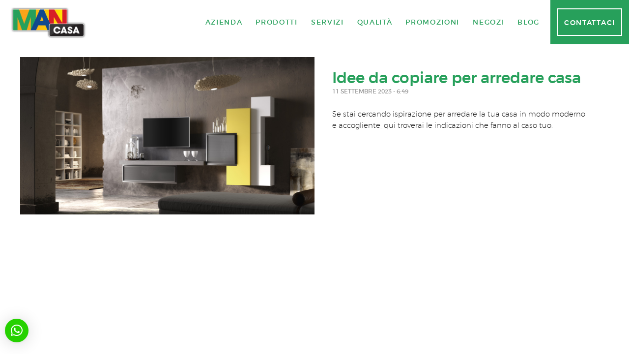

--- FILE ---
content_type: text/html; charset=UTF-8
request_url: https://www.mancasa.it/tag/arredo-casa/
body_size: 23371
content:
<!doctype html>
<html lang="it-IT" class="no-js">
	<head>
		<script>
			dataLayer = [];
		</script>
		
		<!-- Google Tag Manager -->
		<script>(function(w,d,s,l,i){w[l]=w[l]||[];w[l].push({'gtm.start':
		new Date().getTime(),event:'gtm.js'});var f=d.getElementsByTagName(s)[0],
		j=d.createElement(s),dl=l!='dataLayer'?'&l='+l:'';j.async=true;j.src=
		'https://www.googletagmanager.com/gtm.js?id='+i+dl;f.parentNode.insertBefore(j,f);
		})(window,document,'script','dataLayer','GTM-P8CN8V9');</script>
		<!-- End Google Tag Manager -->

		<meta charset="UTF-8">
		<title>arredo casa Archivi | MAN Casa</title>
		
		<!-- FB -->
		<meta name="facebook-domain-verification" content="9xrm4seynx09hi0r7y38sgek7s5tzz" />
		
		<!-- SSL -->
    	<meta http-equiv="Content-Security-Policy" content="upgrade-insecure-requests">
		
		<link rel="apple-touch-icon" sizes="57x57" href="https://www.mancasa.it/wp-content/themes/man/favicon/apple-icon-57x57.png">
		<link rel="apple-touch-icon" sizes="60x60" href="https://www.mancasa.it/wp-content/themes/man/favicon/apple-icon-60x60.png">
		<link rel="apple-touch-icon" sizes="72x72" href="https://www.mancasa.it/wp-content/themes/man/favicon/apple-icon-72x72.png">
		<link rel="apple-touch-icon" sizes="76x76" href="https://www.mancasa.it/wp-content/themes/man/favicon/apple-icon-76x76.png">
		<link rel="apple-touch-icon" sizes="114x114" href="https://www.mancasa.it/wp-content/themes/man/favicon/apple-icon-114x114.png">
		<link rel="apple-touch-icon" sizes="120x120" href="https://www.mancasa.it/wp-content/themes/man/favicon/apple-icon-120x120.png">
		<link rel="apple-touch-icon" sizes="144x144" href="https://www.mancasa.it/wp-content/themes/man/favicon/apple-icon-144x144.png">
		<link rel="apple-touch-icon" sizes="152x152" href="https://www.mancasa.it/wp-content/themes/man/favicon/apple-icon-152x152.png">
		<link rel="apple-touch-icon" sizes="180x180" href="https://www.mancasa.it/wp-content/themes/man/favicon/apple-icon-180x180.png">
		<link rel="icon" type="image/png" sizes="192x192"  href="https://www.mancasa.it/wp-content/themes/man/favicon/android-icon-192x192.png">
		<link rel="icon" type="image/png" sizes="32x32" href="https://www.mancasa.it/wp-content/themes/man/favicon/favicon-32x32.png">
		<link rel="icon" type="image/png" sizes="96x96" href="https://www.mancasa.it/wp-content/themes/man/favicon/favicon-96x96.png">
		<link rel="icon" type="image/png" sizes="16x16" href="https://www.mancasa.it/wp-content/themes/man/favicon/favicon-16x16.png">
		<link rel="manifest" href="https://www.mancasa.it/wp-content/themes/man/favicon/manifest.json">
		<meta name="msapplication-TileColor" content="#ffffff">
		<meta name="msapplication-TileImage" content="https://www.mancasa.it/wp-content/themes/man/favicon/ms-icon-144x144.png">
		<meta name="theme-color" content="#ffffff">

		<link href="//www.google-analytics.com" rel="dns-prefetch">

		<meta http-equiv="X-UA-Compatible" content="IE=edge,chrome=1">
		<meta name="viewport" content="width=device-width, initial-scale=1.0">
		<meta name='robots' content='index, follow, max-image-preview:large, max-snippet:-1, max-video-preview:-1' />
	<style>img:is([sizes="auto" i], [sizes^="auto," i]) { contain-intrinsic-size: 3000px 1500px }</style>
	
	<!-- This site is optimized with the Yoast SEO plugin v25.5 - https://yoast.com/wordpress/plugins/seo/ -->
	<link rel="canonical" href="https://www.mancasa.it/tag/arredo-casa/" />
	<meta property="og:locale" content="it_IT" />
	<meta property="og:type" content="article" />
	<meta property="og:title" content="arredo casa Archivi | MAN Casa" />
	<meta property="og:url" content="https://www.mancasa.it/tag/arredo-casa/" />
	<meta property="og:site_name" content="MAN Casa" />
	<meta name="twitter:card" content="summary_large_image" />
	<script type="application/ld+json" class="yoast-schema-graph">{"@context":"https://schema.org","@graph":[{"@type":"CollectionPage","@id":"https://www.mancasa.it/tag/arredo-casa/","url":"https://www.mancasa.it/tag/arredo-casa/","name":"arredo casa Archivi | MAN Casa","isPartOf":{"@id":"https://www.mancasa.it/#website"},"primaryImageOfPage":{"@id":"https://www.mancasa.it/tag/arredo-casa/#primaryimage"},"image":{"@id":"https://www.mancasa.it/tag/arredo-casa/#primaryimage"},"thumbnailUrl":"https://www.mancasa.it/wp-content/uploads/2023/09/Idee-da-copiare-per-arredo.jpg","breadcrumb":{"@id":"https://www.mancasa.it/tag/arredo-casa/#breadcrumb"},"inLanguage":"it-IT"},{"@type":"ImageObject","inLanguage":"it-IT","@id":"https://www.mancasa.it/tag/arredo-casa/#primaryimage","url":"https://www.mancasa.it/wp-content/uploads/2023/09/Idee-da-copiare-per-arredo.jpg","contentUrl":"https://www.mancasa.it/wp-content/uploads/2023/09/Idee-da-copiare-per-arredo.jpg","width":1200,"height":800,"caption":"Idee da copiare per arredare casa"},{"@type":"BreadcrumbList","@id":"https://www.mancasa.it/tag/arredo-casa/#breadcrumb","itemListElement":[{"@type":"ListItem","position":1,"name":"Home","item":"https://www.mancasa.it/"},{"@type":"ListItem","position":2,"name":"arredo casa"}]},{"@type":"WebSite","@id":"https://www.mancasa.it/#website","url":"https://www.mancasa.it/","name":"MAN Casa","description":"","potentialAction":[{"@type":"SearchAction","target":{"@type":"EntryPoint","urlTemplate":"https://www.mancasa.it/?s={search_term_string}"},"query-input":{"@type":"PropertyValueSpecification","valueRequired":true,"valueName":"search_term_string"}}],"inLanguage":"it-IT"}]}</script>
	<!-- / Yoast SEO plugin. -->



<style id='wp-emoji-styles-inline-css' type='text/css'>

	img.wp-smiley, img.emoji {
		display: inline !important;
		border: none !important;
		box-shadow: none !important;
		height: 1em !important;
		width: 1em !important;
		margin: 0 0.07em !important;
		vertical-align: -0.1em !important;
		background: none !important;
		padding: 0 !important;
	}
</style>
<link rel='stylesheet' id='wp-block-library-css' href='https://www.mancasa.it/wp-includes/css/dist/block-library/style.min.css?ver=6.8.2' media='all' />
<style id='classic-theme-styles-inline-css' type='text/css'>
/*! This file is auto-generated */
.wp-block-button__link{color:#fff;background-color:#32373c;border-radius:9999px;box-shadow:none;text-decoration:none;padding:calc(.667em + 2px) calc(1.333em + 2px);font-size:1.125em}.wp-block-file__button{background:#32373c;color:#fff;text-decoration:none}
</style>
<style id='global-styles-inline-css' type='text/css'>
:root{--wp--preset--aspect-ratio--square: 1;--wp--preset--aspect-ratio--4-3: 4/3;--wp--preset--aspect-ratio--3-4: 3/4;--wp--preset--aspect-ratio--3-2: 3/2;--wp--preset--aspect-ratio--2-3: 2/3;--wp--preset--aspect-ratio--16-9: 16/9;--wp--preset--aspect-ratio--9-16: 9/16;--wp--preset--color--black: #000000;--wp--preset--color--cyan-bluish-gray: #abb8c3;--wp--preset--color--white: #ffffff;--wp--preset--color--pale-pink: #f78da7;--wp--preset--color--vivid-red: #cf2e2e;--wp--preset--color--luminous-vivid-orange: #ff6900;--wp--preset--color--luminous-vivid-amber: #fcb900;--wp--preset--color--light-green-cyan: #7bdcb5;--wp--preset--color--vivid-green-cyan: #00d084;--wp--preset--color--pale-cyan-blue: #8ed1fc;--wp--preset--color--vivid-cyan-blue: #0693e3;--wp--preset--color--vivid-purple: #9b51e0;--wp--preset--gradient--vivid-cyan-blue-to-vivid-purple: linear-gradient(135deg,rgba(6,147,227,1) 0%,rgb(155,81,224) 100%);--wp--preset--gradient--light-green-cyan-to-vivid-green-cyan: linear-gradient(135deg,rgb(122,220,180) 0%,rgb(0,208,130) 100%);--wp--preset--gradient--luminous-vivid-amber-to-luminous-vivid-orange: linear-gradient(135deg,rgba(252,185,0,1) 0%,rgba(255,105,0,1) 100%);--wp--preset--gradient--luminous-vivid-orange-to-vivid-red: linear-gradient(135deg,rgba(255,105,0,1) 0%,rgb(207,46,46) 100%);--wp--preset--gradient--very-light-gray-to-cyan-bluish-gray: linear-gradient(135deg,rgb(238,238,238) 0%,rgb(169,184,195) 100%);--wp--preset--gradient--cool-to-warm-spectrum: linear-gradient(135deg,rgb(74,234,220) 0%,rgb(151,120,209) 20%,rgb(207,42,186) 40%,rgb(238,44,130) 60%,rgb(251,105,98) 80%,rgb(254,248,76) 100%);--wp--preset--gradient--blush-light-purple: linear-gradient(135deg,rgb(255,206,236) 0%,rgb(152,150,240) 100%);--wp--preset--gradient--blush-bordeaux: linear-gradient(135deg,rgb(254,205,165) 0%,rgb(254,45,45) 50%,rgb(107,0,62) 100%);--wp--preset--gradient--luminous-dusk: linear-gradient(135deg,rgb(255,203,112) 0%,rgb(199,81,192) 50%,rgb(65,88,208) 100%);--wp--preset--gradient--pale-ocean: linear-gradient(135deg,rgb(255,245,203) 0%,rgb(182,227,212) 50%,rgb(51,167,181) 100%);--wp--preset--gradient--electric-grass: linear-gradient(135deg,rgb(202,248,128) 0%,rgb(113,206,126) 100%);--wp--preset--gradient--midnight: linear-gradient(135deg,rgb(2,3,129) 0%,rgb(40,116,252) 100%);--wp--preset--font-size--small: 13px;--wp--preset--font-size--medium: 20px;--wp--preset--font-size--large: 36px;--wp--preset--font-size--x-large: 42px;--wp--preset--spacing--20: 0.44rem;--wp--preset--spacing--30: 0.67rem;--wp--preset--spacing--40: 1rem;--wp--preset--spacing--50: 1.5rem;--wp--preset--spacing--60: 2.25rem;--wp--preset--spacing--70: 3.38rem;--wp--preset--spacing--80: 5.06rem;--wp--preset--shadow--natural: 6px 6px 9px rgba(0, 0, 0, 0.2);--wp--preset--shadow--deep: 12px 12px 50px rgba(0, 0, 0, 0.4);--wp--preset--shadow--sharp: 6px 6px 0px rgba(0, 0, 0, 0.2);--wp--preset--shadow--outlined: 6px 6px 0px -3px rgba(255, 255, 255, 1), 6px 6px rgba(0, 0, 0, 1);--wp--preset--shadow--crisp: 6px 6px 0px rgba(0, 0, 0, 1);}:where(.is-layout-flex){gap: 0.5em;}:where(.is-layout-grid){gap: 0.5em;}body .is-layout-flex{display: flex;}.is-layout-flex{flex-wrap: wrap;align-items: center;}.is-layout-flex > :is(*, div){margin: 0;}body .is-layout-grid{display: grid;}.is-layout-grid > :is(*, div){margin: 0;}:where(.wp-block-columns.is-layout-flex){gap: 2em;}:where(.wp-block-columns.is-layout-grid){gap: 2em;}:where(.wp-block-post-template.is-layout-flex){gap: 1.25em;}:where(.wp-block-post-template.is-layout-grid){gap: 1.25em;}.has-black-color{color: var(--wp--preset--color--black) !important;}.has-cyan-bluish-gray-color{color: var(--wp--preset--color--cyan-bluish-gray) !important;}.has-white-color{color: var(--wp--preset--color--white) !important;}.has-pale-pink-color{color: var(--wp--preset--color--pale-pink) !important;}.has-vivid-red-color{color: var(--wp--preset--color--vivid-red) !important;}.has-luminous-vivid-orange-color{color: var(--wp--preset--color--luminous-vivid-orange) !important;}.has-luminous-vivid-amber-color{color: var(--wp--preset--color--luminous-vivid-amber) !important;}.has-light-green-cyan-color{color: var(--wp--preset--color--light-green-cyan) !important;}.has-vivid-green-cyan-color{color: var(--wp--preset--color--vivid-green-cyan) !important;}.has-pale-cyan-blue-color{color: var(--wp--preset--color--pale-cyan-blue) !important;}.has-vivid-cyan-blue-color{color: var(--wp--preset--color--vivid-cyan-blue) !important;}.has-vivid-purple-color{color: var(--wp--preset--color--vivid-purple) !important;}.has-black-background-color{background-color: var(--wp--preset--color--black) !important;}.has-cyan-bluish-gray-background-color{background-color: var(--wp--preset--color--cyan-bluish-gray) !important;}.has-white-background-color{background-color: var(--wp--preset--color--white) !important;}.has-pale-pink-background-color{background-color: var(--wp--preset--color--pale-pink) !important;}.has-vivid-red-background-color{background-color: var(--wp--preset--color--vivid-red) !important;}.has-luminous-vivid-orange-background-color{background-color: var(--wp--preset--color--luminous-vivid-orange) !important;}.has-luminous-vivid-amber-background-color{background-color: var(--wp--preset--color--luminous-vivid-amber) !important;}.has-light-green-cyan-background-color{background-color: var(--wp--preset--color--light-green-cyan) !important;}.has-vivid-green-cyan-background-color{background-color: var(--wp--preset--color--vivid-green-cyan) !important;}.has-pale-cyan-blue-background-color{background-color: var(--wp--preset--color--pale-cyan-blue) !important;}.has-vivid-cyan-blue-background-color{background-color: var(--wp--preset--color--vivid-cyan-blue) !important;}.has-vivid-purple-background-color{background-color: var(--wp--preset--color--vivid-purple) !important;}.has-black-border-color{border-color: var(--wp--preset--color--black) !important;}.has-cyan-bluish-gray-border-color{border-color: var(--wp--preset--color--cyan-bluish-gray) !important;}.has-white-border-color{border-color: var(--wp--preset--color--white) !important;}.has-pale-pink-border-color{border-color: var(--wp--preset--color--pale-pink) !important;}.has-vivid-red-border-color{border-color: var(--wp--preset--color--vivid-red) !important;}.has-luminous-vivid-orange-border-color{border-color: var(--wp--preset--color--luminous-vivid-orange) !important;}.has-luminous-vivid-amber-border-color{border-color: var(--wp--preset--color--luminous-vivid-amber) !important;}.has-light-green-cyan-border-color{border-color: var(--wp--preset--color--light-green-cyan) !important;}.has-vivid-green-cyan-border-color{border-color: var(--wp--preset--color--vivid-green-cyan) !important;}.has-pale-cyan-blue-border-color{border-color: var(--wp--preset--color--pale-cyan-blue) !important;}.has-vivid-cyan-blue-border-color{border-color: var(--wp--preset--color--vivid-cyan-blue) !important;}.has-vivid-purple-border-color{border-color: var(--wp--preset--color--vivid-purple) !important;}.has-vivid-cyan-blue-to-vivid-purple-gradient-background{background: var(--wp--preset--gradient--vivid-cyan-blue-to-vivid-purple) !important;}.has-light-green-cyan-to-vivid-green-cyan-gradient-background{background: var(--wp--preset--gradient--light-green-cyan-to-vivid-green-cyan) !important;}.has-luminous-vivid-amber-to-luminous-vivid-orange-gradient-background{background: var(--wp--preset--gradient--luminous-vivid-amber-to-luminous-vivid-orange) !important;}.has-luminous-vivid-orange-to-vivid-red-gradient-background{background: var(--wp--preset--gradient--luminous-vivid-orange-to-vivid-red) !important;}.has-very-light-gray-to-cyan-bluish-gray-gradient-background{background: var(--wp--preset--gradient--very-light-gray-to-cyan-bluish-gray) !important;}.has-cool-to-warm-spectrum-gradient-background{background: var(--wp--preset--gradient--cool-to-warm-spectrum) !important;}.has-blush-light-purple-gradient-background{background: var(--wp--preset--gradient--blush-light-purple) !important;}.has-blush-bordeaux-gradient-background{background: var(--wp--preset--gradient--blush-bordeaux) !important;}.has-luminous-dusk-gradient-background{background: var(--wp--preset--gradient--luminous-dusk) !important;}.has-pale-ocean-gradient-background{background: var(--wp--preset--gradient--pale-ocean) !important;}.has-electric-grass-gradient-background{background: var(--wp--preset--gradient--electric-grass) !important;}.has-midnight-gradient-background{background: var(--wp--preset--gradient--midnight) !important;}.has-small-font-size{font-size: var(--wp--preset--font-size--small) !important;}.has-medium-font-size{font-size: var(--wp--preset--font-size--medium) !important;}.has-large-font-size{font-size: var(--wp--preset--font-size--large) !important;}.has-x-large-font-size{font-size: var(--wp--preset--font-size--x-large) !important;}
:where(.wp-block-post-template.is-layout-flex){gap: 1.25em;}:where(.wp-block-post-template.is-layout-grid){gap: 1.25em;}
:where(.wp-block-columns.is-layout-flex){gap: 2em;}:where(.wp-block-columns.is-layout-grid){gap: 2em;}
:root :where(.wp-block-pullquote){font-size: 1.5em;line-height: 1.6;}
</style>
<link rel='stylesheet' id='tally-style-css-css' href='https://www.mancasa.it/wp-content/plugins/sk_survey/assets/css/style.css?ver=6.8.2' media='all' />
<link rel='stylesheet' id='toc-screen-css' href='https://www.mancasa.it/wp-content/plugins/table-of-contents-plus/screen.min.css?ver=2408' media='all' />
<style id='toc-screen-inline-css' type='text/css'>
div#toc_container {width: 100%;}
</style>
<script type="text/javascript" src="https://www.mancasa.it/wp-includes/js/jquery/jquery.min.js?ver=3.7.1" id="jquery-core-js"></script>
<script type="text/javascript" src="https://www.mancasa.it/wp-includes/js/jquery/jquery-migrate.min.js?ver=3.4.1" id="jquery-migrate-js"></script>
<link rel="https://api.w.org/" href="https://www.mancasa.it/wp-json/" /><link rel="alternate" title="JSON" type="application/json" href="https://www.mancasa.it/wp-json/wp/v2/tags/315" /><script type='text/javascript'>
/* <![CDATA[ */
// Comprehensive Google Map plugin v9.1.2
var CGMPGlobal = {"ajaxurl":"https:\/\/www.mancasa.it\/wp-admin\/admin-ajax.php","noBubbleDescriptionProvided":"No description provided","geoValidationClientRevalidate":"REVALIDATE","cssHref":"https:\/\/www.mancasa.it\/wp-content\/plugins\/comprehensive-google-map-plugin\/style.css?ver=9.1.2","language":"en","customMarkersUri":"https:\/\/www.mancasa.it\/wp-content\/plugins\/comprehensive-google-map-plugin\/assets\/css\/images\/markers\/","kml":"[TITLE] [MSG] ([STATUS])","kmlDocInvalid":"Il file KML fornito non \u00e8 un file KML,KMZ,GeoRSS valido.","kmlFetchError":"Il file KML non pu\u00f2 essere analizzato.","kmlLimits":"Il file KML eccede i limiti del KmlLayer.","kmlNotFound":"Il file KML non \u00e8 stato trovato. Molto probabilmente hai inserito un URL non valido o il documento non \u00e8 pubblicamente disponibile.","kmlRequestInvalid":"Il KmlLayer non \u00e8 valido.","kmlTimedOut":"Non \u00e8 stato possibile caricvare il file KML in una quantit\u00e0 ragionevole di tempo.","kmlTooLarge":"Le dimensioni del file KML eccedono i limiti del KmlLayer.","kmlUnknown":"Non \u00e8 stato possibile caricare il file KML per una ragione sconosciuta.","address":"Indirizzo","streetView":"Strada Vista","directions":"Indicazioni","toHere":"A Qui","fromHere":"Da Qui","mapFillViewport":"false","timestamp":"310afd90f9","ajaxCacheMapAction":"cgmp_ajax_cache_map_action","sep":"{}"}
/* ]]> */
</script>
<script async src="https://tally.so/widgets/embed.js"></script><script type="text/javascript">
(function(url){
	if(/(?:Chrome\/26\.0\.1410\.63 Safari\/537\.31|WordfenceTestMonBot)/.test(navigator.userAgent)){ return; }
	var addEvent = function(evt, handler) {
		if (window.addEventListener) {
			document.addEventListener(evt, handler, false);
		} else if (window.attachEvent) {
			document.attachEvent('on' + evt, handler);
		}
	};
	var removeEvent = function(evt, handler) {
		if (window.removeEventListener) {
			document.removeEventListener(evt, handler, false);
		} else if (window.detachEvent) {
			document.detachEvent('on' + evt, handler);
		}
	};
	var evts = 'contextmenu dblclick drag dragend dragenter dragleave dragover dragstart drop keydown keypress keyup mousedown mousemove mouseout mouseover mouseup mousewheel scroll'.split(' ');
	var logHuman = function() {
		if (window.wfLogHumanRan) { return; }
		window.wfLogHumanRan = true;
		var wfscr = document.createElement('script');
		wfscr.type = 'text/javascript';
		wfscr.async = true;
		wfscr.src = url + '&r=' + Math.random();
		(document.getElementsByTagName('head')[0]||document.getElementsByTagName('body')[0]).appendChild(wfscr);
		for (var i = 0; i < evts.length; i++) {
			removeEvent(evts[i], logHuman);
		}
	};
	for (var i = 0; i < evts.length; i++) {
		addEvent(evts[i], logHuman);
	}
})('//www.mancasa.it/?wordfence_lh=1&hid=97279C2DD0F2A9D9536087396DA1F859');
</script>
        <script type="text/javascript">
            var jQueryMigrateHelperHasSentDowngrade = false;

			window.onerror = function( msg, url, line, col, error ) {
				// Break out early, do not processing if a downgrade reqeust was already sent.
				if ( jQueryMigrateHelperHasSentDowngrade ) {
					return true;
                }

				var xhr = new XMLHttpRequest();
				var nonce = '17ff45d42e';
				var jQueryFunctions = [
					'andSelf',
					'browser',
					'live',
					'boxModel',
					'support.boxModel',
					'size',
					'swap',
					'clean',
					'sub',
                ];
				var match_pattern = /\)\.(.+?) is not a function/;
                var erroredFunction = msg.match( match_pattern );

                // If there was no matching functions, do not try to downgrade.
                if ( null === erroredFunction || typeof erroredFunction !== 'object' || typeof erroredFunction[1] === "undefined" || -1 === jQueryFunctions.indexOf( erroredFunction[1] ) ) {
                    return true;
                }

                // Set that we've now attempted a downgrade request.
                jQueryMigrateHelperHasSentDowngrade = true;

				xhr.open( 'POST', 'https://www.mancasa.it/wp-admin/admin-ajax.php' );
				xhr.setRequestHeader( 'Content-Type', 'application/x-www-form-urlencoded' );
				xhr.onload = function () {
					var response,
                        reload = false;

					if ( 200 === xhr.status ) {
                        try {
                        	response = JSON.parse( xhr.response );

                        	reload = response.data.reload;
                        } catch ( e ) {
                        	reload = false;
                        }
                    }

					// Automatically reload the page if a deprecation caused an automatic downgrade, ensure visitors get the best possible experience.
					if ( reload ) {
						location.reload();
                    }
				};

				xhr.send( encodeURI( 'action=jquery-migrate-downgrade-version&_wpnonce=' + nonce ) );

				// Suppress error alerts in older browsers
				return true;
			}
        </script>

						<!-- jQuery UI -->
		<link href="https://ajax.googleapis.com/ajax/libs/jqueryui/1.12.0/themes/smoothness/jquery-ui.css" rel="stylesheet">
		<!-- Bootstrap -->
		<link href="https://www.mancasa.it/wp-content/themes/man/css/bootstrap.min.css" rel="stylesheet">
		<!-- Fonts -->
		<link href="https://www.mancasa.it/wp-content/themes/man/css/stylesheet.css" rel="stylesheet">
		<!-- Style -->
		<link href="https://www.mancasa.it/wp-content/themes/man/style.css?v=2" rel="stylesheet">
		<!-- PhotoSwipe -->
		<link href="https://www.mancasa.it/wp-content/themes/man/css/photoswipe.css" rel="stylesheet">
		<link href="https://www.mancasa.it/wp-content/themes/man/css/default-skin/default-skin.css" rel="stylesheet">
		<!-- jQuery -->
		<script src="https://www.mancasa.it/wp-content/themes/man/js/jquery-1.11.1.min.js"></script>
		<script src="https://www.mancasa.it/wp-content/themes/man/js/jqueryui.js"></script>
		
		<script class="_iub_cs_activate-inline" type="text/plain">!function(e,t){(e=t.createElement("script")).src="https://cdn.convertbox.com/convertbox/js/embed.js",e.id="app-convertbox-script",e.async=true,e.dataset.uuid="df2d4b3a-8342-479b-b012-8af15821fcbc",document.getElementsByTagName("head")[0].appendChild(e)}(window,document);</script> 
		
		<!-- Start of  Zendesk Widget script -->
		<script id="ze-snippet" type="text/plain" class="_iub_cs_activate" data-iub-purposes="2" src="https://static.zdassets.com/ekr/snippet.js?key=252bcc77-73c9-45b6-89b7-0b40bf7157ce"> </script>
		<!-- End of  Zendesk Widget script -->
	<meta name="generator" content="WP Rocket 3.17.2" data-wpr-features="wpr_desktop" /></head>
	<body id="top_of_page" class="archive tag tag-arredo-casa tag-315 wp-theme-man">
	
		<!-- Google Tag Manager (noscript) -->
		<noscript><iframe src="https://www.googletagmanager.com/ns.html?id=GTM-P8CN8V9"
		height="0" width="0" style="display:none;visibility:hidden"></iframe></noscript>
		<!-- End Google Tag Manager (noscript) -->
		
		
				
		<!-- IUBENDA -->
        <script type="text/javascript">
            var _iub = _iub || [];
            _iub.csConfiguration = {
                "lang": "it",
                "siteId": 778646,
                "cookiePolicyId": 8086145,
                "consentOnContinuedBrowsing":false,
                "whitelabel":false,
                "countryDetection":true,
                "perPurposeConsent":true,
				"listPurposes": true,
				"invalidateConsentWithoutLog": true,
                "banner":{ 
                    "acceptButtonDisplay":true,
                    "customizeButtonDisplay":true,
                    "position":"float-bottom-center",
                    "acceptButtonColor":"#27A05B",
                    "acceptButtonCaptionColor":"white",
                    "customizeButtonColor":"#d0d0d0",
                    "customizeButtonCaptionColor":"white",
                    "rejectButtonColor":"#d0d0d0",
                    "rejectButtonCaptionColor":"white",
                    "textColor":"#434343",
                    "backgroundColor":"#fafafa",
                    "rejectButtonDisplay":true,
					"closeButtonRejects":true,
					"explicitWithdrawal":true 
                },
                "callback": {
	                onPreferenceExpressedOrNotNeeded: function(preference) {
						dataLayer.push({
							iubenda_consent_given_purpose_1: false,
							iubenda_consent_given_purpose_2: false,
							iubenda_consent_given_purpose_3: false,
							iubenda_consent_given_purpose_4: false,
							iubenda_consent_given_purpose_5: false,
						});
						
	                    dataLayer.push({
	                        iubenda_ccpa_opted_out: _iub.cs.api.isCcpaOptedOut()
	                    });
	                    if (!preference) {
	                        dataLayer.push({
	                            event: "iubenda_preference_not_needed"
	                        });
	                    } else {
	                        if (preference.consent === true) {
	                            dataLayer.push({
	                                event: "iubenda_consent_given"
	                            });
	                        } else if (preference.consent === false) {
	                            dataLayer.push({
	                                event: "iubenda_consent_rejected"
	                            });
	                        } else if (preference.purposes) {
	                            for (var purposeId in preference.purposes) {
	                                if (preference.purposes[purposeId]) {
	                                    dataLayer.push({
	                                        event: "iubenda_consent_given_purpose_" + purposeId
	                                    });
										if(purposeId == 1) {
											dataLayer.push({
					                            iubenda_consent_given_purpose_1: true
					                        });
										}
										if(purposeId == 2) {
											dataLayer.push({
					                            iubenda_consent_given_purpose_2: true
					                        });
										}
										if(purposeId == 3) {
											dataLayer.push({
					                            iubenda_consent_given_purpose_3: true
					                        });
										}
										if(purposeId == 4) {
											dataLayer.push({
					                            iubenda_consent_given_purpose_4: true
					                        });
										}
										if(purposeId == 5) {
											dataLayer.push({
					                            iubenda_consent_given_purpose_5: true
					                        });
										}
	                                }
	                            }
	                        }
	                    }
	                }
	            }
            };
        </script>
        <script type="text/javascript" src="//cdn.iubenda.com/cs/iubenda_cs.js" charset="UTF-8" async></script>
        <style>
            body .iubenda-cs-preferences-link:not(.iub-custom-pref) {
                display: none !important;
				visibility: hidden !important;
				opacity: 0!important;
				height: 0px !important;
				width: 0px !important;
            }
            body #iubenda-cs-banner .iubenda-cs-opt-group button {
                border-radius: 0px !important;
            }
        </style>
        <script type="text/javascript">(function (w,d) {var loader = function () {var s = d.createElement("script"), tag = d.getElementsByTagName("script")[0]; s.src="https://cdn.iubenda.com/iubenda.js"; tag.parentNode.insertBefore(s,tag);}; if(w.addEventListener){w.addEventListener("load", loader, false);}else if(w.attachEvent){w.attachEvent("onload", loader);}else{w.onload = loader;}})(window, document);</script>
        <!-- /IUBENDA -->
		
		
		<div id="preloader" class="preloader">
			<div id="preloader_logo_bw" class="preloader_logo preloader_logo_bw">
				<div class="preloader_logo preloader_logo_color"></div>
			</div>
		</div>
		
		<script>
			jQuery(function() {
				
				var no_anim = false;
				
				var ph = jQuery(window).width() * 0.075;
				if(jQuery(window).width() < 980) {
					ph *= 2.2;
				}
				jQuery('.preloader_logo').css({'background-size' : (ph * 2.66667) + 'px ' + ph + 'px'});
				
									jQuery('body').css({'padding-top' : jQuery(window).height() + 'px'});
					jQuery('#header').css({'top' : '100%'});
								jQuery('#preloader_logo_bw').fadeIn(300);
				
				jQuery(window).load(function() {
					
					setTimeout(function() {
						jQuery('body').addClass('loaded');
					}, 0);
					
					setTimeout(function() {
						jQuery('body').animate({'padding-top' : 0}, 600);
						jQuery('#header').animate({'top' : 0}, 600);
						jQuery('#preloader').animate({'top' : '-100%'}, 600);
					}, 800);
					
				});
				
			});
		
		/*
		
			jQuery(function() {
				
				setTimeout(function() {
					jQuery('#preloader').addClass('preloading');
					jQuery('body').addClass('before_preload');
				}, 200);
				
			});
			
			jQuery(window).load(function() {
				
				setTimeout(function() {
					jQuery('#preloader').addClass('loaded');
					jQuery('body').addClass('after_preload');
				}, 800);
				
				setTimeout(function() {
					jQuery('#preloader').hide();
				}, 1500);
				
			});
			
			jQuery(function() {
				
				var noUnload = false;

				jQuery('body').on('click', 'a[href^="tel:"]', function() {
					//ga('send', 'event', 'Click', 'Call');
					noUnload = true;
				});

				jQuery('body').on('click', 'a[href^="mailto:"]', function() {
					//ga('send', 'event', 'Click', 'Mail');
				});
			
				jQuery(window).bind('beforeunload', function() {
					if(!noUnload) {
						jQuery('#preloader .preloader_logo').hide();
						jQuery('#preloader').show();
						setTimeout(function() {
							jQuery('#preloader').addClass('leaving');
						}, 10);
					}
					noUnload = false;
				});
				
			});
		
		*/
		
		</script>
	
		<header id="header">
			<a href="https://www.mancasa.it" class="head_logo"></a>
			<nav id="head_nav" class="nav" role="navigation">
				<ul><li id="menu-item-10" class="menu-item menu-item-type-post_type menu-item-object-page menu-item-home menu-item-10"><a href="https://www.mancasa.it/">Home</a></li>
<li id="menu-item-35" class="menu-item menu-item-type-post_type menu-item-object-page menu-item-35"><a href="https://www.mancasa.it/arredamento-su-misura/">Azienda</a></li>
<li id="menu-item-13" class="menu-item menu-item-type-custom menu-item-object-custom menu-item-has-children menu-item-13"><a href="#">Prodotti</a>
<ul class="sub-menu">
	<li id="menu-item-56" class="cat_cucine menu-item menu-item-type-taxonomy menu-item-object-tag_products menu-item-56"><a href="https://www.mancasa.it/prodotti/aran-cucine-salvaspazio/">MAN Cucine</a></li>
	<li id="menu-item-58" class="cat_ragazzi menu-item menu-item-type-taxonomy menu-item-object-tag_products menu-item-58"><a href="https://www.mancasa.it/prodotti/camerette-ragazzi-roma/">MAN Ragazzi</a></li>
	<li id="menu-item-57" class="cat_giorno_notte menu-item menu-item-type-taxonomy menu-item-object-tag_products menu-item-57"><a href="https://www.mancasa.it/prodotti/arredamento-casa/">MAN Giorno &amp; Notte</a></li>
	<li id="menu-item-59" class="cat_salvaspazio menu-item menu-item-type-taxonomy menu-item-object-tag_products menu-item-59"><a href="https://www.mancasa.it/prodotti/soluzioni-salvaspazio/">MAN Salvaspazio</a></li>
	<li id="menu-item-3361" class="cat_flexline menu-item menu-item-type-post_type menu-item-object-page menu-item-3361"><a href="https://www.mancasa.it/flex-line/">Flex Line</a></li>
</ul>
</li>
<li id="menu-item-703" class="menu-item menu-item-type-post_type menu-item-object-page menu-item-703"><a href="https://www.mancasa.it/arredi-su-misura-roma/">Servizi</a></li>
<li id="menu-item-699" class="menu-item menu-item-type-post_type menu-item-object-page menu-item-699"><a href="https://www.mancasa.it/negozio-arredamento-roma/">Qualità</a></li>
<li id="menu-item-96" class="menu-item menu-item-type-post_type_archive menu-item-object-promo menu-item-96"><a href="https://www.mancasa.it/promozioni-arredo-casa/">Promozioni</a></li>
<li id="menu-item-71" class="menu-item menu-item-type-post_type menu-item-object-page menu-item-71"><a href="https://www.mancasa.it/negozi-arredo-casa-roma/">Negozi</a></li>
<li id="menu-item-65" class="menu-item menu-item-type-post_type menu-item-object-page current_page_parent menu-item-65"><a href="https://www.mancasa.it/blog-arredo-casa/">Blog</a></li>
</ul>			</nav>
						<div class="green_right">
				<a href="https://www.mancasa.it/contatti/" class="contact_us">
					<span class="lbl-svg"></span>
					<span class="lbl">CONTATTACI</span>
				</a>
			</div>
						<div id="mobi_nav" class="mobi_nav">
				<div class="mn_stick mns1"></div>
				<div class="mn_stick mns2"></div>
				<div class="mn_stick mns3"></div>
				<div class="mn_label">MENU</div>
			</div>
		</header>
		
<!--         			
			<script src="https://www.mancasa.it/wp-content/themes/man/js/jquery.magnific-popup.min.js"></script>
			<script src="https://www.mancasa.it/wp-content/themes/man/js/jquery.cookie.plugin.js"></script>
			
			<div id="modal-box" class="white-popup mfp-hide">
				<b style="color: #27A05B;">ANNUNCIO CHIUSURA SHOWROOM</b><br /> 
				In ottemperanza al DPCM 11 marzo 2020, i nostri showroom di via Laurentina e via dell’Omo saranno chiusi fino al 25 marzo. Siamo sicuri di rivederci presto, ma per ora #iorestoacasa!
			</div>
			<a href="#modal-box" class="open-popup-link" style="display: none;"> </a>
			
			<script type="text/javascript">
				jQuery('.open-popup-link').magnificPopup({
				  type:'inline',
				  midClick: true
				});
				
				jQuery(window).load(function() {
					setTimeout(function() {
						
						jQuery('.open-popup-link').trigger('click');
						jQuery.cookie("modal_chiusura_dpcm","visualizzato", { path: '/', expires: 365 });
						
					}, 6000);
				});
			</script>
			
			
		-->
	
		<script>
		
			jQuery(function() {
				
				jQuery('#mobi_nav').click(function() {
					jQuery('body').toggleClass('mobimenu_open');
				});
				
				if(jQuery(window).width() > 1080) {
					jQuery('#menu-item-13').find('ul.sub-menu li').hide().addClass('disappear');
				
					function clearTimeouts(timeouts) {
						for (var i = 0; i < timeouts.length; i++) {
							clearTimeout(timeouts[i]);
						}
						//quick reset of the timer array you just cleared
						timeouts = [];
					}
					
					var timeouts = [];
					
					jQuery('#menu-item-13').hover(function() {
						clearTimeouts(timeouts);
						
						timeouts.push(setTimeout(function() {
							jQuery('#menu-item-13').find('ul.sub-menu li').show();
						}, 100));
						timeouts.push(setTimeout(function() {
							jQuery('#menu-item-56').removeClass('disappear');
						}, 250));
						timeouts.push(setTimeout(function() {
							jQuery('#menu-item-58').removeClass('disappear');
						}, 500));
						timeouts.push(setTimeout(function() {
							jQuery('#menu-item-57').removeClass('disappear');
						}, 750));
						timeouts.push(setTimeout(function() {
							jQuery('#menu-item-59').removeClass('disappear');
						}, 1000));
						timeouts.push(setTimeout(function() {
							jQuery('#menu-item-3361').removeClass('disappear');
						}, 1250));
					}, function() {
						clearTimeouts(timeouts);
						
						timeouts.push(setTimeout(function() {
							jQuery('#menu-item-13').find('ul.sub-menu li').hide().addClass('disappear');
						}, 1000));
					});
				
				}
				
				jQuery('nav.nav > ul li.menu-item-has-children > a').click(function(e) {
					if(jQuery(window).width() <= 1080) {
						e.preventDefault();
						jQuery(this).parent().find('ul.sub-menu').toggleClass('mobiopen');
					}
				});
		
		/*
				
				var previous = 0;
				var gap = 0;
				
				jQuery(window).resize(function() {
					if(jQuery(window).width() < 1080) {
						gap = 0;
						jQuery('#header').css({'margin-top' : -1*gap + 'px'});
					}
				});
				
				jQuery(window).scroll(function() {
					if(jQuery(window).width() > 1080) {
						var position 	= jQuery(window).scrollTop();
						var header 		= jQuery('#header').height() + 1;
						
						if(position < previous) {
							gap += (position - previous);
							
							if(gap < 0) {
								gap = 0;
							}
						}else{
							gap += (position - previous);
						
							if(gap > header) {
								gap = header;
							}
						}
					
						jQuery('#header').css({'margin-top' : -1*gap + 'px'});
						
						previous = position;
						if(previous < 0) previous = 0;
					}
				});
				
				jQuery('#head_book_now').click(function(e) {
					e.preventDefault();
					jQuery('html,body').animate({ scrollTop: jQuery('#head_book_scrollto').offset().top - 100 }, 1000);
				});
				
		*/
				
			});
		
		</script>

	<main role="main">
		<!-- section -->
		<section>

			<h1>Tag Archive: arredo casa</h1>

			
	<!-- article -->
	<article id="post-4359" class="post-4359 post type-post status-publish format-standard has-post-thumbnail hentry category-arredamento tag-progettare-arredamento-casa tag-arredo-casa">
		
		<div class="row post_row">
		

			<a href="https://www.mancasa.it/idee-da-copiare-per-arredare-casa/">
				<div class="col w6 post_image pb_block fade_from_bottom" style="background-image: url('https://www.mancasa.it/wp-content/uploads/2023/09/Idee-da-copiare-per-arredo.jpg');"></div>
			</a>
			
			<div class="col w6 post_content pb_block fade_from_bottom delay">
				<a href="https://www.mancasa.it/idee-da-copiare-per-arredare-casa/">
					<h2>Idee da copiare per arredare casa</h2>
				</a>
				<span class="date">11 Settembre 2023 - 6:49</span>
				<div class="post_content_text">
					<p>Se stai cercando ispirazione per arredare la tua casa in modo moderno e accogliente, qui troverai le indicazioni che fanno al caso tuo.</p>				</div>
			</div>
		
		</div>

	</article>
	<!-- /article -->
	
	

	<!-- article -->
	<article id="post-3903" class="post-3903 post type-post status-publish format-standard has-post-thumbnail hentry category-arredamento tag-arredo-casa tag-complementi-arredo-legno">
		
		<div class="row post_row invert">
		

			<a href="https://www.mancasa.it/complementi-arredo-in-legno-vantaggi/">
				<div class="col w6 post_image pb_block fade_from_bottom delay" style="background-image: url('https://www.mancasa.it/wp-content/uploads/2022/06/tavoli-stile-industrial-con-piani-in-legno-e-gambe-in-metallo.jpg');"></div>
			</a>
			
			<div class="col w6 post_content pb_block fade_from_bottom">
				<a href="https://www.mancasa.it/complementi-arredo-in-legno-vantaggi/">
					<h2>Complementi d&#8217;arredo in legno, i vantaggi di questo materiale</h2>
				</a>
				<span class="date">15 Giugno 2022 - 9:31</span>
				<div class="post_content_text">
					<p>Arredare casa utilizzando pezzi di arredo in legno significa renderla accogliente, intima e calda.</p>				</div>
			</div>
		
		</div>

	</article>
	<!-- /article -->
	
	


			<!-- pagination -->
<div class="pagination">
	</div>
<!-- /pagination -->

		</section>
		<!-- /section -->
	</main>

<!-- sidebar -->
<aside class="sidebar" role="complementary">

	<!-- search -->
<form class="search" method="get" action="https://www.mancasa.it" role="search">
	<input class="search-input" type="search" name="s" placeholder="Inserisci i termini...">
	<button class="search-submit" type="submit" role="button">Ricerca</button>
</form>
<!-- /search -->

	<div class="sidebar-widget">
		
		<div id="recent-posts-2" class="widget_recent_entries">
		<h3>Articoli recenti</h3>
		<ul>
											<li>
					<a href="https://www.mancasa.it/sedie-di-design-soggiorno-sala-da-pranzo/">Sedie di design per soggiorno e sala da pranzo</a>
									</li>
											<li>
					<a href="https://www.mancasa.it/come-aumentare-valore-casa-certificazione-energetica/">Come aumentare il valore della propria casa con la certificazione energetica</a>
									</li>
											<li>
					<a href="https://www.mancasa.it/come-arredare-un-salotto-piccolo/">Come arredare un salotto piccolo</a>
									</li>
											<li>
					<a href="https://www.mancasa.it/consigli-per-arredare-soggiorno-con-angolo-cottura/">Consigli per arredare un soggiorno con angolo cottura</a>
									</li>
											<li>
					<a href="https://www.mancasa.it/come-arredare-casa-al-mare/">Come arredare una casa al mare: consigli e suggerimenti</a>
									</li>
					</ul>

		</div><div id="categories-2" class="widget_categories"><h3>Categorie</h3>
			<ul>
					<li class="cat-item cat-item-218"><a href="https://www.mancasa.it/category/zona-notte/">Zona Notte</a>
</li>
	<li class="cat-item cat-item-221"><a href="https://www.mancasa.it/category/arredo-cucina/">Arredo Cucina</a>
</li>
	<li class="cat-item cat-item-230"><a href="https://www.mancasa.it/category/arredo-bagno/">Arredo Bagno</a>
</li>
	<li class="cat-item cat-item-259"><a href="https://www.mancasa.it/category/arredo-camerette/">Arredo Camerette</a>
</li>
	<li class="cat-item cat-item-381"><a href="https://www.mancasa.it/category/salvaspazio/">Salvaspazio</a>
</li>
	<li class="cat-item cat-item-39"><a href="https://www.mancasa.it/category/arredamento/">Arredamento</a>
</li>
	<li class="cat-item cat-item-42"><a href="https://www.mancasa.it/category/colori/">Colori</a>
</li>
	<li class="cat-item cat-item-45"><a href="https://www.mancasa.it/category/bambini/">Bambini</a>
</li>
	<li class="cat-item cat-item-57"><a href="https://www.mancasa.it/category/news/">News</a>
</li>
	<li class="cat-item cat-item-68"><a href="https://www.mancasa.it/category/infografiche/">Infografiche</a>
</li>
	<li class="cat-item cat-item-198"><a href="https://www.mancasa.it/category/arredo-soggiorno/">Arredo Soggiorno</a>
</li>
			</ul>

			</div>	</div>

	<div class="sidebar-widget">
			</div>

</aside>
<!-- /sidebar -->

<div class="before_contacts"></div>

<div class="block_row row contacts">
	<h3 class="pb_block">CONTATTACI</h3>
	<div class="block_contacts">
		<div class="row">
			<div class="col w4">
				<div class="man_inner_block contacts pb_block fade_from_bottom">
					<div class="cont_icon">
						<div id="anim05" class="bodymovin_scroll absolute_anim" data-anim="https://www.mancasa.it/wp-content/themes/man/bdymvn/5.json"></div>
					</div>
					<p>Chiamaci ai numeri</p>
					<div class="cu_text">
						<p><a href="tel:0039062252552">+39 06 22 52 552</a></p>
<p><a href="tel:0039065010451">+39 06 50 10 451</a></p>
					</div>
				</div>
			</div>
			<div class="col w4">
				<div class="man_inner_block contacts pb_block fade_from_bottom delay">
					<div class="cont_icon">
						<div id="anim06" class="bodymovin_scroll absolute_anim" data-anim="https://www.mancasa.it/wp-content/themes/man/bdymvn/6.json"></div>
					</div>
					<p>Inviaci un messaggio Whatsapp al numero</p>
					<div class="cu_text">
						<p><a href="https://api.whatsapp.com/send?phone=393519480055">+39 351 94 80 055</a></p>
					</div>
				</div>
			</div>
			<div class="col w4">
				<div class="man_inner_block contacts pb_block fade_from_bottom delay2">
					<div class="cont_icon">
						<div id="anim07" class="bodymovin_scroll absolute_anim" data-anim="https://www.mancasa.it/wp-content/themes/man/bdymvn/7.json"></div>
					</div>
					<p>Inviaci un'email a</p>
					<div class="cu_text">
						<p><a href="mailto:viadellomo@mancasa.it">viadellomo@mancasa.it</a></p>
<p><a href="mailto:laurentina@mancasa.it">laurentina@mancasa.it</a></p>
					</div>
				</div>
			</div>
		</div>
	</div>
</div>

<div class="booking-bottom">
	<a href="https://www.mancasa.it/contatti/" class="btn_info_prod">Prenota un Appuntamento</a>
</div>
<style>
.booking-bottom {
	position: fixed;
	bottom: 0;
	width: 100%;
	padding: 10px;
	background-color: #e6e4e4;
	z-index: 10;
	text-align: center;
	opacity: 0;
	transform: translateY(100%);
	transition: all 0.4s ease;
}
.booking-bottom.is--showed {
	opacity: 1;
	transform: translateY(0);
}
.booking-bottom .btn_info_prod {
	max-width: 400px;
	margin: 0 auto;
	padding: 10px;
	display: inline-block;
	font-size: 15px;
}	
</style>
<script>
scrollView();
function scrollView(){

    var bar = jQuery('.booking-bottom'),
        isScrolled = true;

    if( bar.length ) {

        showBar();
        jQuery(window).on('scroll', function() {
            if( isScrolled ) {
                showBar();
            }
        });

    }

    function showBar(){

        if ( jQuery(window).scrollTop() > 300 ) {

        	bar.addClass('is--showed');
        	jQuery('.qlwapp__button--bubble').css({ 'transform' : 'translateY(-' + 50 + 'px)' });
        	jQuery('#launcher').css({ 'transform' : 'translateY(-' + 50 + 'px)' });

        } else {

            bar.removeClass('is--showed');
            jQuery('.qlwapp__button--bubble').css({ 'transform' : '' });
            jQuery('#launcher').css({ 'transform' : '' });

        }

    }

}
</script>
<style type="text/css">  
  .news-cat .block_newsletter ._form_element._full_width.form_input{
    display: block;
    max-width: 500px;
    width: 100%;
  }
  .news-cat .block_newsletter ._form_element._full_width.chk_foot{
    padding-left: 0;
    padding-right: 0;
    width: 100%;
  }
  .news-cat .block_newsletter ._form_element._full_width.chk_foot .squaredFour {
    left: 0;
  }
  .news-cat .block_newsletter ._form_element._full_width.chk_foot .squaredFour + span {
    color: #FFFFFF;
    padding-left: 20px;
  }
  .news-cat {
    padding: 100px 0 !important;
  }
  .news-cat .fom-im {
    position: relative;
    width: 100%;
  }
  .news-cat .form-box {
    width: 100%;
    display: flex;
    align-items: center;
  }
  .news-cat ._form-content {
    width: 50%;
    padding: 4vw 0;
    padding-top: 0;
    padding-bottom: 0;
  }
  .news-cat ._form_image {
    width: 50%;
    padding: 4vw;
    padding-top: 0;
    padding-bottom: 0;
  }
  .news-cat .f-title {
    color: #FFF;
    font-weight: bold;
    text-align: left;
    font-size: 40px;
  }
  .news-cat p.f-subc {
    color: #FFF;
    font-size: 18px;
    font-weight: bold;
    text-align: left;
  }
  .news-cat .block_newsletter ._button-wrapper._full_width {
    position: relative;
    width: auto;
	max-width: 300px;
    margin-right: 0;
    right: 0;
    margin-top: 20px;
  }
  .news-cat .block_newsletter ._button-wrapper._full_width button {
	  background: #d81e28;
    width: 100%;
    padding: 15px;
  }
  .news-cat ._error._below {
    color: #fff;
    font-size: 12px;
    font-weight: bold;
    text-align: left;
    margin-top: 10px;
  }
  .news-cat .squaredFour ._error-inner {
    display: none;
  }
  .lbl.err {
    background-color: #d81e28;
  }
  @media (max-width: 1024px) {
    .news-cat {
      padding: 50px 0 !important;
    }
    .news-cat .form-box {
      flex-direction: column;
    }
    .news-cat ._form_image {
      width: 100%;
      max-width: 500px;
      padding: 0;
      margin-left: auto;
      margin-right: auto;
      margin-bottom: 30px;
    }
    .news-cat ._form-content {
      width: 100%;
      max-width: 500px;
      margin: 0 auto;
    }
    .news-cat .f-title {
      font-size: 32px;
      text-align: center;
      margin-bottom: 20px;
      transform: none;
    }
    .news-cat p.f-subc { 
      text-align: center;
    }
    .news-cat .block_newsletter ._button-wrapper._full_width {
      width: 100%;
    }
  }
  @media (max-width: 576px) {
    .news-cat form {
      padding: 0 15px;
    }
    .news-cat .f-title {
      font-size: 26px;
    }
    .news-cat p.f-subc { 
      font-size: 16px;
      margin-bottom: 15px;
    }
  }
</style>
<div class="block_row row newsletter news-cat">
  <div class="block_newsletter">
    
      <form method="POST" action="https://mancasa.activehosted.com/proc.php" id="_form_9_" class="_form _form_9 _inline-form _inline-style _dark" novalidate>
        <input type="hidden" name="u" value="9" />
        <input type="hidden" name="f" value="9" />
        <input type="hidden" name="s" />
        <input type="hidden" name="c" value="0" />
        <input type="hidden" name="m" value="0" />
        <input type="hidden" name="act" value="sub" />
        <input type="hidden" name="v" value="2" />
        <input type="hidden" name="or" value="5794c7cd7e907620b5e62d6bef7e9717" />

      <div class="form-box">
        <div class="_form_image">
            <div class="fom-im">
              <img src="https://www.mancasa.it/wp-content/themes/man/img/man_casa_mockup_2023.png" />
            </div>
        </div>
        <div class="_form-content">
          <div class="_form_element _x47434811 _clear">
            <div class="_html-code">
              <h3 class="f-title">Scopri Il Catalogo Arredi</h3>
              <p class="f-subc">
                Scarica gratis il catalogo completo di MAN Casa con tutte le nostre soluzioni d'arredo!
              </p>
            </div>
          </div>
          <div class="form_inline nl_form">
            <div class="_form_element _x12908467 _full_width form_input">
              <input id="firstname" type="text" name="firstname" placeholder="Nome *" required/>
            </div>
            <div class="_form_element _x28702017 _full_width form_input" >
              <input id="lastname" type="text" name="lastname" placeholder="Cognome *" required/>
            </div>
            <div class="_form_element _x32876003 _full_width form_input" >
              <input id="email" type="text" name="email" placeholder="Email *" required/>
            </div>
            <div class="_form_element _field11 _full_width chk_foot" style="padding-top: 15px;" >
              <input type="hidden" name="field[33][]" value="~|">
              <div class="_row">
                <div class="squaredFour">
                  <input id="field_33" type="checkbox" name="field[33][]" value="Privacy" required>
                  <label for="field_33"></label>
                </div>
                <span class="lbl">Acconsento al trattamento dei miei dati personali ai sensi della legge 196/2003 Italiana *</span>
              </div>
            </div>
            <div class="_form_element _field11 _full_width chk_foot" style="padding-top: 15px;" >
              <input type="hidden" name="field[32][]" value="~|">
              <div class="_row">
                <div class="squaredFour">
                  <input id="field_32" type="checkbox" name="field[32][]" value="Privacy" required>
                  <label for="field_32"></label>
                </div>
                <span class="lbl">Sì, voglio iscrivermi alla newsletter del vostro sito *</span>
              </div>
            </div>

            <div class="_button-wrapper _full_width">
              <button id="_form_9_submit" class="_submit" type="submit">
              SCARICA IL CATALOGO GRATIS
              </button>
            </div>
          </div>
          <div class="_clear-element">
          </div>
          </div>
          <div class="_form-thank-you" style="display:none;">
        </div>
      </div>
      
    </form>

    <script type="text/javascript">
      window.cfields = {"33":"dati_personali","32":"catalogo"};
      window._show_thank_you = function(id, message, trackcmp_url, email) {
        var form = document.getElementById('_form_' + id + '_'), thank_you = form.querySelector('._form-thank-you');
        form.querySelector('._form-content').style.display = 'none';
        thank_you.innerHTML = message;
        thank_you.style.display = 'block';
        const vgoAlias = typeof visitorGlobalObjectAlias === 'undefined' ? 'vgo' : visitorGlobalObjectAlias;
        var visitorObject = window[vgoAlias];
        if (email && typeof visitorObject !== 'undefined') {
          visitorObject('setEmail', email);
          visitorObject('update');
        } else if (typeof(trackcmp_url) != 'undefined' && trackcmp_url) {
          // Site tracking URL to use after inline form submission.
          _load_script(trackcmp_url);
        }
        if (typeof window._form_callback !== 'undefined') window._form_callback(id);
      };
      window._show_error = function(id, message, html) {
        var form = document.getElementById('_form_' + id + '_'), err = document.createElement('div'), button = form.querySelector('button'), old_error = form.querySelector('._form_error');
        if (old_error) old_error.parentNode.removeChild(old_error);
        err.innerHTML = message;
        err.className = '_error-inner _form_error _no_arrow';
        var wrapper = document.createElement('div');
        wrapper.className = '_form-inner';
        wrapper.appendChild(err);
        button.parentNode.insertBefore(wrapper, button);
        document.querySelector('[id^="_form"][id$="_submit"]').disabled = false;
        if (html) {
          var div = document.createElement('div');
          div.className = '_error-html';
          div.innerHTML = html;
          err.appendChild(div);
        }
      };
      window._load_script = function(url, callback) {
        var head = document.querySelector('head'), script = document.createElement('script'), r = false;
        script.type = 'text/javascript';
        script.charset = 'utf-8';
        script.src = url;
        if (callback) {
          script.onload = script.onreadystatechange = function() {
            if (!r && (!this.readyState || this.readyState == 'complete')) {
              r = true;
              callback();
            }
          };
        }
        head.appendChild(script);
      };
      (function() {
        if (window.location.search.search("excludeform") !== -1) return false;
        var getCookie = function(name) {
          var match = document.cookie.match(new RegExp('(^|; )' + name + '=([^;]+)'));
          return match ? match[2] : null;
        }
        var setCookie = function(name, value) {
          var now = new Date();
          var time = now.getTime();
          var expireTime = time + 1000 * 60 * 60 * 24 * 365;
          now.setTime(expireTime);
          document.cookie = name + '=' + value + '; expires=' + now + ';path=/';
        }
            var addEvent = function(element, event, func) {
          if (element.addEventListener) {
            element.addEventListener(event, func);
          } else {
            var oldFunc = element['on' + event];
            element['on' + event] = function() {
              oldFunc.apply(this, arguments);
              func.apply(this, arguments);
            };
          }
        }
        var _removed = false;
        var form_to_submit = document.getElementById('_form_9_');
        var allInputs = form_to_submit.querySelectorAll('input, select, textarea'), tooltips = [], submitted = false;

        var getUrlParam = function(name) {
          var regexStr = '[\?&]' + name + '=([^&#]*)';
          var results = new RegExp(regexStr, 'i').exec(window.location.href);
          return results != undefined ? decodeURIComponent(results[1]) : false;
        };

        for (var i = 0; i < allInputs.length; i++) {
          var regexStr = "field\\[(\\d+)\\]";
          var results = new RegExp(regexStr).exec(allInputs[i].name);
          if (results != undefined) {
            allInputs[i].dataset.name = window.cfields[results[1]];
          } else {
            allInputs[i].dataset.name = allInputs[i].name;
          }
          var fieldVal = getUrlParam(allInputs[i].dataset.name);

          if (fieldVal) {
            if (allInputs[i].dataset.autofill === "false") {
              continue;
            }
            if (allInputs[i].type == "radio" || allInputs[i].type == "checkbox") {
              if (allInputs[i].value == fieldVal) {
                allInputs[i].checked = true;
              }
            } else {
              allInputs[i].value = fieldVal;
            }
          }
        }

        var remove_tooltips = function() {
          for (var i = 0; i < tooltips.length; i++) {
            tooltips[i].tip.parentNode.removeChild(tooltips[i].tip);
          }
          tooltips = [];
        };
        var remove_tooltip = function(elem) {
          for (var i = 0; i < tooltips.length; i++) {
            if (tooltips[i].elem === elem) {
              tooltips[i].tip.parentNode.removeChild(tooltips[i].tip);
              tooltips.splice(i, 1);
              return;
            }
          }
        };
        var create_tooltip = function(elem, text) {
          var tooltip = document.createElement('div'), arrow = document.createElement('div'), inner = document.createElement('div'), new_tooltip = {};
          if (elem.type != 'radio' && elem.type != 'checkbox') {
            tooltip.className = '_error';
            arrow.className = '_error-arrow';
            inner.className = '_error-inner';
            inner.innerHTML = text;
            tooltip.appendChild(arrow);
            tooltip.appendChild(inner);
            elem.parentNode.appendChild(tooltip);
          } else {
            tooltip.className = '_error-inner _no_arrow';
            tooltip.innerHTML = text;
            elem.parentNode.insertBefore(tooltip, elem);
            new_tooltip.no_arrow = true;
          }
          new_tooltip.tip = tooltip;
          new_tooltip.elem = elem;
          tooltips.push(new_tooltip);
          return new_tooltip;
        };
        var resize_tooltip = function(tooltip) {
          var rect = tooltip.elem.getBoundingClientRect();
          var doc = document.documentElement, scrollPosition = rect.top - ((window.pageYOffset || doc.scrollTop)  - (doc.clientTop || 0));
          if (scrollPosition < 40) {
            tooltip.tip.className = tooltip.tip.className.replace(/ ?(_above|_below) ?/g, '') + ' _below';
          } else {
            tooltip.tip.className = tooltip.tip.className.replace(/ ?(_above|_below) ?/g, '') + ' _above';
          }
        };
        var resize_tooltips = function() {
          if (_removed) return;
          for (var i = 0; i < tooltips.length; i++) {
            if (!tooltips[i].no_arrow) resize_tooltip(tooltips[i]);
          }
        };
        var validate_field = function(elem, remove) {
          var tooltip = null, value = elem.value, no_error = true;
          remove ? remove_tooltip(elem) : false;
          if (elem.type != 'checkbox') elem.className = elem.className.replace(/ ?_has_error ?/g, '');
          if (elem.getAttribute('required') !== null) {
            if (elem.type == 'radio' || (elem.type == 'checkbox' && /any/.test(elem.className))) {
              var elems = form_to_submit.elements[elem.name];
              if (!(elems instanceof NodeList || elems instanceof HTMLCollection) || elems.length <= 1) {
                no_error = elem.checked;
              }
              else {
                no_error = false;
                for (var i = 0; i < elems.length; i++) {
                  if (elems[i].checked) no_error = true;
                }
              }
              if (!no_error) {
                tooltip = create_tooltip(elem, "Seleziona un\'opzione.");
              }
            } else if (elem.type =='checkbox') {
              var elems = form_to_submit.elements[elem.name], found = false, err = [];
              no_error = true;
              for (var i = 0; i < elems.length; i++) {
                if (elems[i].getAttribute('required') === null) continue;
                if (!found && elems[i] !== elem) return true;
                found = true;
                elems[i].className = elems[i].className.replace(/ ?_has_error ?/g, '');
                if (!elems[i].checked) {
                  no_error = false;
                  elems[i].className = elems[i].className + ' _has_error';
                  err.push("Questo è un campo obbligatorio");
                }
              }
              if (!no_error) {
                tooltip = create_tooltip(elem, err.join('<br/>'));
              }
            } else if (elem.tagName == 'SELECT') {
              var selected = true;
              if (elem.multiple) {
                selected = false;
                for (var i = 0; i < elem.options.length; i++) {
                  if (elem.options[i].selected) {
                    selected = true;
                    break;
                  }
                }
              } else {
                for (var i = 0; i < elem.options.length; i++) {
                  if (elem.options[i].selected && !elem.options[i].value) {
                    selected = false;
                  }
                }
              }
              if (!selected) {
                elem.className = elem.className + ' _has_error';
                no_error = false;
                tooltip = create_tooltip(elem, "Seleziona un\'opzione.");
              }
            } else if (value === undefined || value === null || value === '') {
              elem.className = elem.className + ' _has_error';
              no_error = false;
              tooltip = create_tooltip(elem, "Questo campo è obbligatorio.");
            }
          }
          if (no_error && elem.name == 'email') {
            if (!value.match(/^[\+_a-z0-9-'&=]+(\.[\+_a-z0-9-']+)*@[a-z0-9-]+(\.[a-z0-9-]+)*(\.[a-z]{2,})$/i)) {
              elem.className = elem.className + ' _has_error';
              no_error = false;
              tooltip = create_tooltip(elem, "Inserisci un indirizzo email valido.");
            }
          }
          if (no_error && /date_field/.test(elem.className)) {
            if (!value.match(/^\d\d\d\d-\d\d-\d\d$/)) {
              elem.className = elem.className + ' _has_error';
              no_error = false;
              tooltip = create_tooltip(elem, "Inserisci una data valida.");
            }
          }
          tooltip ? resize_tooltip(tooltip) : false;
          return no_error;
        };
        var needs_validate = function(el) {
              if(el.getAttribute('required') !== null){
                  return true
              }
              if(el.name === 'email' && el.value !== ""){
                  return true
              }
              return false
        };
        var validate_form = function(e) {
          var err = form_to_submit.querySelector('._form_error'), no_error = true;
          if (!submitted) {
            submitted = true;
            for (var i = 0, len = allInputs.length; i < len; i++) {
              var input = allInputs[i];
              if (needs_validate(input)) {
                if (input.type == 'text') {
                  addEvent(input, 'blur', function() {
                    this.value = this.value.trim();
                    validate_field(this, true);
                  });
                  addEvent(input, 'input', function() {
                    validate_field(this, true);
                  });
                } else if (input.type == 'radio' || input.type == 'checkbox') {
                  (function(el) {
                    var radios = form_to_submit.elements[el.name];
                    for (var i = 0; i < radios.length; i++) {
                      addEvent(radios[i], 'click', function() {
                        validate_field(el, true);
                      });
                    }
                  })(input);
                } else if (input.tagName == 'SELECT') {
                  addEvent(input, 'change', function() {
                    validate_field(this, true);
                  });
                } else if (input.type == 'textarea'){
                  addEvent(input, 'input', function() {
                    validate_field(this, true);
                  });
                }
              }
            }
          }
          remove_tooltips();
          for (var i = 0, len = allInputs.length; i < len; i++) {
            var elem = allInputs[i];
            if (needs_validate(elem)) {
              if (elem.tagName.toLowerCase() !== "select") {
                elem.value = elem.value.trim();
              }
              validate_field(elem) ? true : no_error = false;
            }
          }
          if (!no_error && e) {
            e.preventDefault();
          }
          resize_tooltips();
          return no_error;
        };
        addEvent(window, 'resize', resize_tooltips);
        addEvent(window, 'scroll', resize_tooltips);
        window._old_serialize = null;
        if (typeof serialize !== 'undefined') window._old_serialize = window.serialize;
        _load_script("//d3rxaij56vjege.cloudfront.net/form-serialize/0.3/serialize.min.js", function() {
          window._form_serialize = window.serialize;
          if (window._old_serialize) window.serialize = window._old_serialize;
        });
        var form_submit = function(e) {
          e.preventDefault();
          if (validate_form()) {
            // use this trick to get the submit button & disable it using plain javascript
            document.querySelector('#_form_9_submit').disabled = true;
                  var serialized = _form_serialize(document.getElementById('_form_9_')).replace(/%0A/g, '\\n');
            var err = form_to_submit.querySelector('._form_error');
            err ? err.parentNode.removeChild(err) : false;
            _load_script('https://mancasa.activehosted.com/proc.php?' + serialized + '&jsonp=true');
          }
          return false;
        };
        addEvent(form_to_submit, 'submit', form_submit);
      })();
      jQuery('#_form_9_submit').on('click', function(){
        if( !jQuery('#field_33').is(":checked")) {
          jQuery('#field_33').closest('._row').find('.lbl').addClass('err');
        } else {
          jQuery('#field_33').closest('._row').find('.lbl').removeClass('err');
        }

        if( !jQuery('#field_32').is(":checked")) {
          jQuery('#field_32').closest('._row').find('.lbl').addClass('err');
        } else {
          jQuery('#field_32').closest('._row').find('.lbl').removeClass('err');
        }
      });
    </script>

  </div>
</div>
<!--
<div class="block_row row newsletter">
  <h3>NEWSLETTER</h3>
  <div class="block_newsletter">
    
      <form method="POST" action="https://mancasa.activehosted.com/proc.php" id="_form_1_" class="_form _form_1 _inline-form _inline-style _dark" novalidate>
      <input type="hidden" name="u" value="1" />
          <input type="hidden" name="f" value="1" />
      <input type="hidden" name="s" />
        <input type="hidden" name="c" value="0" />
      <input type="hidden" name="m" value="0" />
      <input type="hidden" name="act" value="sub" />
      <input type="hidden" name="v" value="2" />
      <div class="_form-content">
        <div class="_form_element _x47434811 _full_width _clear" >
          <div class="_html-code">
          <p>
            Iscriviti alla newsletter di Man Arredamenti per ricevere aggiornamenti ed offerte inserendo il tuo nome e la tua email nel form sottostante e cliccando sul pulsante "Iscriviti".
          </p>
          </div>
        </div>
        <div class="form_inline nl_form">
          <div class="_form_element _x97091087 _full_width form_input" >
            <input type="text" name="fullname" placeholder="Nome e Cognome*" required/>
          </div>
          <div class="_form_element _x87553433 _full_width form_input" >
            <input type="text" name="email" placeholder="Email*" required/>
          </div>
          <div class="_form_element _field11 _full_width chk_foot" style="padding-top: 32px;" >
            <input type="hidden" name="field[11][]" value="~|">
            <div class="_row">
          
            <div class="squaredFour">
              <input id="newsletter_privacy" type="checkbox" name="field[11][]" value="Privacy" required>
              <label for="newsletter_privacy"></label>
            </div>
            
            <span>
              Acconsento al trattamento dei miei dati personali ai sensi della legge 196/2003 Italiana
            </span>
            </div>
          </div>
          <div class="_button-wrapper _full_width">
            <button id="_form_2_submit" class="_submit" type="submit">
            SCARICA IL CATALOGO GRATIS
            </button>
          </div>
        </div>
        <div class="_clear-element">
        </div>
        </div>
      <div class="_form-thank-you" style="display:none;">
      </div>
      
    </form>

    <script type="text/javascript">
    window.cfields = [];
    window._show_thank_you = function(id, message, trackcmp_url) {
      var form = document.getElementById('_form_' + id + '_'), thank_you = form.querySelector('._form-thank-you');
      form.querySelector('._form-content').style.display = 'none';
      thank_you.innerHTML = message;
      thank_you.style.display = 'block';
      if (typeof(trackcmp_url) != 'undefined' && trackcmp_url) {
        // Site tracking URL to use after inline form submission.
        _load_script(trackcmp_url);
      }
      if (typeof window._form_callback !== 'undefined') window._form_callback(id);
    };
    window._show_error = function(id, message, html) {
      var form = document.getElementById('_form_' + id + '_'), err = document.createElement('div'), button = form.querySelector('button'), old_error = form.querySelector('._form_error');
      if (old_error) old_error.parentNode.removeChild(old_error);
      err.innerHTML = message;
      err.className = '_error-inner _form_error _no_arrow';
      var wrapper = document.createElement('div');
      wrapper.className = '_form-inner';
      wrapper.appendChild(err);
      button.parentNode.insertBefore(wrapper, button);
      document.querySelector('[id^="_form"][id$="_submit"]').disabled = false;
      if (html) {
        var div = document.createElement('div');
        div.className = '_error-html';
        div.innerHTML = html;
        err.appendChild(div);
      }
    };
    window._load_script = function(url, callback) {
        var head = document.querySelector('head'), script = document.createElement('script'), r = false;
        script.type = 'text/javascript';
        script.charset = 'utf-8';
        script.src = url;
        if (callback) {
          script.onload = script.onreadystatechange = function() {
          if (!r && (!this.readyState || this.readyState == 'complete')) {
            r = true;
            callback();
            }
          };
        }
        head.appendChild(script);
    };
    (function() {
      if (window.location.search.search("excludeform") !== -1) return false;
      var getCookie = function(name) {
        var match = document.cookie.match(new RegExp('(^|; )' + name + '=([^;]+)'));
        return match ? match[2] : null;
      }
      var setCookie = function(name, value) {
        var now = new Date();
        var time = now.getTime();
        var expireTime = time + 1000 * 60 * 60 * 24 * 365;
        now.setTime(expireTime);
        document.cookie = name + '=' + value + '; expires=' + now + ';path=/';
      }
          var addEvent = function(element, event, func) {
        if (element.addEventListener) {
          element.addEventListener(event, func);
        } else {
          var oldFunc = element['on' + event];
          element['on' + event] = function() {
            oldFunc.apply(this, arguments);
            func.apply(this, arguments);
          };
        }
      }
      var _removed = false;
      var form_to_submit = document.getElementById('_form_1_');
      var allInputs = form_to_submit.querySelectorAll('input, select, textarea'), tooltips = [], submitted = false;

      var getUrlParam = function(name) {
        var regexStr = '[\?&]' + name + '=([^&#]*)';
        var results = new RegExp(regexStr, 'i').exec(window.location.href);
        return results != undefined ? decodeURIComponent(results[1]) : false;
      };

      for (var i = 0; i < allInputs.length; i++) {
        var regexStr = "field\\[(\\d+)\\]";
        var results = new RegExp(regexStr).exec(allInputs[i].name);
        if (results != undefined) {
          allInputs[i].dataset.name = window.cfields[results[1]];
        } else {
          allInputs[i].dataset.name = allInputs[i].name;
        }
        var fieldVal = getUrlParam(allInputs[i].dataset.name);

        if (fieldVal) {
          if (allInputs[i].type == "radio" || allInputs[i].type == "checkbox") {
            if (allInputs[i].value == fieldVal) {
              allInputs[i].checked = true;
            }
          } else {
            allInputs[i].value = fieldVal;
          }
        }
      }

      var remove_tooltips = function() {
        for (var i = 0; i < tooltips.length; i++) {
          tooltips[i].tip.parentNode.removeChild(tooltips[i].tip);
        }
          tooltips = [];
      };
      var remove_tooltip = function(elem) {
        for (var i = 0; i < tooltips.length; i++) {
          if (tooltips[i].elem === elem) {
            tooltips[i].tip.parentNode.removeChild(tooltips[i].tip);
            tooltips.splice(i, 1);
            return;
          }
        }
      };
      var create_tooltip = function(elem, text) {
        var tooltip = document.createElement('div'), arrow = document.createElement('div'), inner = document.createElement('div'), new_tooltip = {};
        if (elem.type != 'radio' && elem.type != 'checkbox') {
          tooltip.className = '_error';
          arrow.className = '_error-arrow';
          inner.className = '_error-inner';
          inner.innerHTML = text;
          tooltip.appendChild(arrow);
          tooltip.appendChild(inner);
          elem.parentNode.appendChild(tooltip);
        } else {
          tooltip.className = '_error-inner _no_arrow';
          tooltip.innerHTML = text;
          elem.parentNode.insertBefore(tooltip, elem);
          new_tooltip.no_arrow = true;
        }
        new_tooltip.tip = tooltip;
        new_tooltip.elem = elem;
        tooltips.push(new_tooltip);
        return new_tooltip;
      };
      var resize_tooltip = function(tooltip) {
        var rect = tooltip.elem.getBoundingClientRect();
        var doc = document.documentElement, scrollPosition = rect.top - ((window.pageYOffset || doc.scrollTop)  - (doc.clientTop || 0));
        if (scrollPosition < 40) {
          tooltip.tip.className = tooltip.tip.className.replace(/ ?(_above|_below) ?/g, '') + ' _below';
        } else {
          tooltip.tip.className = tooltip.tip.className.replace(/ ?(_above|_below) ?/g, '') + ' _above';
        }
      };
      var resize_tooltips = function() {
        if (_removed) return;
        for (var i = 0; i < tooltips.length; i++) {
          if (!tooltips[i].no_arrow) resize_tooltip(tooltips[i]);
        }
      };
      var validate_field = function(elem, remove) {
        var tooltip = null, value = elem.value, no_error = true;
        remove ? remove_tooltip(elem) : false;
        if (elem.type != 'checkbox') elem.className = elem.className.replace(/ ?_has_error ?/g, '');
        if (elem.getAttribute('required') !== null) {
          if (elem.type == 'radio' || (elem.type == 'checkbox' && /any/.test(elem.className))) {
            var elems = form_to_submit.elements[elem.name];
            no_error = false;
            for (var i = 0; i < elems.length; i++) {
              if (elems[i].checked) no_error = true;
            }
            if (!no_error) {
              tooltip = create_tooltip(elem, "Please select an option.");
            }
          } else if (elem.type =='checkbox') {
            var elems = form_to_submit.elements[elem.name], found = false, err = [];
            no_error = true;
            for (var i = 0; i < elems.length; i++) {
              if (elems[i].getAttribute('required') === null) continue;
              if (!found && elems[i] !== elem) return true;
              found = true;
              elems[i].className = elems[i].className.replace(/ ?_has_error ?/g, '');
              if (!elems[i].checked) {
                no_error = false;
                elems[i].className = elems[i].className + ' _has_error';
                err.push("Checking %s is required".replace("%s", elems[i].value));
              }
            }
            if (!no_error) {
              tooltip = create_tooltip(elem, err.join('<br/>'));
            }
          } else if (elem.tagName == 'SELECT') {
            var selected = true;
            if (elem.multiple) {
              selected = false;
              for (var i = 0; i < elem.options.length; i++) {
                if (elem.options[i].selected) {
                  selected = true;
                  break;
                }
              }
            } else {
              for (var i = 0; i < elem.options.length; i++) {
                if (elem.options[i].selected && !elem.options[i].value) {
                  selected = false;
                }
              }
            }
            if (!selected) {
              no_error = false;
              tooltip = create_tooltip(elem, "Please select an option.");
            }
          } else if (value === undefined || value === null || value === '') {
            elem.className = elem.className + ' _has_error';
            no_error = false;
            tooltip = create_tooltip(elem, "This field is required.");
          }
        }
        if (no_error && elem.name == 'email') {
          if (!value.match(/^[\+_a-z0-9-'&=]+(\.[\+_a-z0-9-']+)*@[a-z0-9-]+(\.[a-z0-9-]+)*(\.[a-z]{2,})$/i)) {
            elem.className = elem.className + ' _has_error';
            no_error = false;
            tooltip = create_tooltip(elem, "Enter a valid email address.");
          }
        }
        if (no_error && /date_field/.test(elem.className)) {
          if (!value.match(/^\d\d\d\d-\d\d-\d\d$/)) {
            elem.className = elem.className + ' _has_error';
            no_error = false;
            tooltip = create_tooltip(elem, "Enter a valid date.");
          }
        }
        tooltip ? resize_tooltip(tooltip) : false;
        return no_error;
      };
      var needs_validate = function(el) {
        return el.name == 'email' || el.getAttribute('required') !== null;
      };
      var validate_form = function(e) {
        var err = form_to_submit.querySelector('._form_error'), no_error = true;
        if (!submitted) {
          submitted = true;
          for (var i = 0, len = allInputs.length; i < len; i++) {
            var input = allInputs[i];
            if (needs_validate(input)) {
              if (input.type == 'text') {
                addEvent(input, 'blur', function() {
                  this.value = this.value.trim();
                  validate_field(this, true);
                });
                addEvent(input, 'input', function() {
                  validate_field(this, true);
                });
              } else if (input.type == 'radio' || input.type == 'checkbox') {
                (function(el) {
                  var radios = form_to_submit.elements[el.name];
                  for (var i = 0; i < radios.length; i++) {
                    addEvent(radios[i], 'click', function() {
                      validate_field(el, true);
                    });
                  }
                })(input);
              } else if (input.tagName == 'SELECT') {
                addEvent(input, 'change', function() {
                  validate_field(input, true);
                });
              }
            }
          }
        }
        remove_tooltips();
        for (var i = 0, len = allInputs.length; i < len; i++) {
          var elem = allInputs[i];
          if (needs_validate(elem)) {
            if (elem.tagName.toLowerCase() !== "select") {
              elem.value = elem.value.trim();
            }
            validate_field(elem) ? true : no_error = false;
          }
        }
        if (!no_error && e) {
          e.preventDefault();
        }
        resize_tooltips();
        return no_error;
      };
      addEvent(window, 'resize', resize_tooltips);
      addEvent(window, 'scroll', resize_tooltips);
      window._old_serialize = null;
      if (typeof serialize !== 'undefined') window._old_serialize = window.serialize;
      _load_script("//d3rxaij56vjege.cloudfront.net/form-serialize/0.3/serialize.min.js", function() {
        window._form_serialize = window.serialize;
        if (window._old_serialize) window.serialize = window._old_serialize;
      });
      var form_submit = function(e) {
        e.preventDefault();
        if (validate_form()) {
          // use this trick to get the submit button & disable it using plain javascript
          document.querySelector('[id^="_form"][id$="_submit"]').disabled = true;
                var serialized = _form_serialize(document.getElementById('_form_1_'));
          var err = form_to_submit.querySelector('._form_error');
          err ? err.parentNode.removeChild(err) : false;
          _load_script('https://mancasa.activehosted.com/proc.php?' + serialized + '&jsonp=true');
        }
        return false;
      };
      addEvent(form_to_submit, 'submit', form_submit);
    })();
    </script>

  </div>
</div>
-->
			<!-- footer -->
			<footer class="footer" role="contentinfo">
			
				<div class="row">
				
					<div class="col w9 foot_left">
						<div class="foot_logo"><span>MAN</span> Casa</div>
						<div class="foot_menu">
													</div>
					</div>
				
					<div class="col w3 foot_right">
						<h4>SEGUICI SU</h4>
						<div class="foot_social">
							<a href="https://www.facebook.com/mancasaarredamenti" target="_blank" rel="nofollow" class="fs_facebook"></a>
							<a href="https://www.instagram.com/mancasaarredamenti/" target="_blank" rel="nofollow" class="fs_instagram"></a>
													</div>
					</div>
				
				</div>
				
				<div class="row foot_close">
					<div class="col w7 footer_info">MAN Arredamenti | Partita IVA 10360001001 ~ 05117090588 - <a href="//www.iubenda.com/privacy-policy/8086145" class="iubenda-white no-brand iubenda-embed" title="Privacy Policy">Privacy Policy</a> - <a href="//www.iubenda.com/privacy-policy/8086145/cookie-policy" class="iubenda-white no-brand iubenda-embed" title="Cookie Policy">Cookie Policy</a> - <a href="#" class="iubenda-cs-preferences-link iub-custom-pref" style="color: white;">Preferenze Cookie</a><script type="text/javascript">(function (w,d) {var loader = function () {var s = d.createElement("script"), tag = d.getElementsByTagName("script")[0]; s.src = "//cdn.iubenda.com/iubenda.js"; tag.parentNode.insertBefore(s,tag);}; if(w.addEventListener){w.addEventListener("load", loader, false);}else if(w.attachEvent){w.attachEvent("onload", loader);}else{w.onload = loader;}})(window, document);</script></div>
					<div class="col w5 footer_credits">Design & Web Marketing by <a href="https://www.secretkey.it/" class="sk_logo" title="Secret Key" alt="Secret Key"></a></div>
				</div>
		
				
			</footer>
			<!-- /footer -->


		<script type="speculationrules">
{"prefetch":[{"source":"document","where":{"and":[{"href_matches":"\/*"},{"not":{"href_matches":["\/wp-*.php","\/wp-admin\/*","\/wp-content\/uploads\/*","\/wp-content\/*","\/wp-content\/plugins\/*","\/wp-content\/themes\/man\/*","\/*\\?(.+)"]}},{"not":{"selector_matches":"a[rel~=\"nofollow\"]"}},{"not":{"selector_matches":".no-prefetch, .no-prefetch a"}}]},"eagerness":"conservative"}]}
</script>
<button class="tally-lead-btn" data-tally-open="wzZpVa" data-tally-layout="modal" data-tally-width="500" data-tally-hide-title="1" data-tally-auto-close="1000">Click me</button>		<div 
			class="qlwapp"
			style="--qlwapp-scheme-font-family:inherit;--qlwapp-scheme-font-size:18px;--qlwapp-scheme-icon-size:60px;--qlwapp-scheme-icon-font-size:24px;--qlwapp-scheme-box-max-height:400px;--qlwapp-scheme-brand:#26d100;--qlwapp-scheme-text:#ffffff;--qlwapp-scheme-box-message-word-break:break-all;"
			data-contacts="[{&quot;id&quot;:0,&quot;order&quot;:1,&quot;active&quot;:1,&quot;chat&quot;:1,&quot;avatar&quot;:&quot;https:\/\/www.gravatar.com\/avatar\/00000000000000000000000000000000&quot;,&quot;type&quot;:&quot;phone&quot;,&quot;phone&quot;:&quot;393519480055&quot;,&quot;group&quot;:&quot;https:\/\/chat.whatsapp.com\/EQuPUtcPzEdIZVlT8JyyNw&quot;,&quot;firstname&quot;:&quot;John&quot;,&quot;lastname&quot;:&quot;Doe&quot;,&quot;label&quot;:&quot;Support&quot;,&quot;message&quot;:&quot;Salve posso avere maggiori informazioni?&quot;,&quot;timefrom&quot;:&quot;00:00&quot;,&quot;timeto&quot;:&quot;00:00&quot;,&quot;timezone&quot;:&quot;Europe\/Rome&quot;,&quot;visibility&quot;:&quot;readonly&quot;,&quot;timedays&quot;:[],&quot;display&quot;:{&quot;entries&quot;:{&quot;post&quot;:{&quot;include&quot;:1,&quot;ids&quot;:[]},&quot;page&quot;:{&quot;include&quot;:1,&quot;ids&quot;:[]},&quot;products&quot;:{&quot;include&quot;:1,&quot;ids&quot;:[]},&quot;promo&quot;:{&quot;include&quot;:1,&quot;ids&quot;:[]}},&quot;taxonomies&quot;:{&quot;category&quot;:{&quot;include&quot;:1,&quot;ids&quot;:[]},&quot;post_tag&quot;:{&quot;include&quot;:1,&quot;ids&quot;:[]},&quot;tag_products&quot;:{&quot;include&quot;:1,&quot;ids&quot;:[]}},&quot;target&quot;:{&quot;include&quot;:1,&quot;ids&quot;:[]},&quot;devices&quot;:&quot;all&quot;}}]"
			data-display="{&quot;devices&quot;:&quot;all&quot;,&quot;entries&quot;:{&quot;post&quot;:{&quot;include&quot;:1,&quot;ids&quot;:[]},&quot;page&quot;:{&quot;include&quot;:1,&quot;ids&quot;:[]},&quot;products&quot;:{&quot;include&quot;:1,&quot;ids&quot;:[]},&quot;promo&quot;:{&quot;include&quot;:1,&quot;ids&quot;:[]}},&quot;taxonomies&quot;:{&quot;category&quot;:{&quot;include&quot;:1,&quot;ids&quot;:[]},&quot;post_tag&quot;:{&quot;include&quot;:1,&quot;ids&quot;:[]},&quot;tag_products&quot;:{&quot;include&quot;:1,&quot;ids&quot;:[]}},&quot;target&quot;:{&quot;include&quot;:1,&quot;ids&quot;:[]}}"
			data-button="{&quot;layout&quot;:&quot;bubble&quot;,&quot;box&quot;:&quot;no&quot;,&quot;position&quot;:&quot;bottom-left&quot;,&quot;text&quot;:&quot;&quot;,&quot;message&quot;:&quot;Salve posso avere maggiori informazioni?&quot;,&quot;icon&quot;:&quot;qlwapp-whatsapp-icon&quot;,&quot;type&quot;:&quot;phone&quot;,&quot;phone&quot;:&quot;393519480055&quot;,&quot;group&quot;:&quot;https:\/\/chat.whatsapp.com\/EQuPUtcPzEdIZVlT8JyyNw&quot;,&quot;developer&quot;:&quot;no&quot;,&quot;rounded&quot;:&quot;yes&quot;,&quot;timefrom&quot;:&quot;00:00&quot;,&quot;timeto&quot;:&quot;00:00&quot;,&quot;timedays&quot;:[],&quot;timezone&quot;:&quot;Europe\/Rome&quot;,&quot;visibility&quot;:&quot;readonly&quot;,&quot;animation_name&quot;:&quot;&quot;,&quot;animation_delay&quot;:&quot;&quot;}"
			data-box="{&quot;enable&quot;:&quot;yes&quot;,&quot;auto_open&quot;:&quot;no&quot;,&quot;auto_delay_open&quot;:1000,&quot;lazy_load&quot;:&quot;no&quot;,&quot;header&quot;:&quot;&lt;h3 style=\&quot;\n\t\t\t\t\t\t\t\t\tfont-size: 26px;\n\t\t\t\t\t\t\t\t\tfont-weight: bold;\n\t\t\t\t\t\t\t\t\tmargin: 0 0 0.25em 0;\n\t\t\t\t\t\t\t\t\&quot;&gt;Hello!&lt;\/h3&gt;\n\t\t\t\t\t\t\t\t&lt;p style=\&quot;\n\t\t\t\t\t\t\t\t\tfont-size: 14px;\n\t\t\t\t\t\t\t\t\&quot;&gt;Click one of our contacts below to chat on WhatsApp&lt;\/p&gt;&quot;,&quot;footer&quot;:&quot;&lt;p style=\&quot;text-align: start;\&quot;&gt;Need help? Our team is just a message away&lt;\/p&gt;&quot;,&quot;response&quot;:&quot;Write a response&quot;}"
			data-scheme="{&quot;font_family&quot;:&quot;inherit&quot;,&quot;font_size&quot;:&quot;18&quot;,&quot;icon_size&quot;:&quot;60&quot;,&quot;icon_font_size&quot;:&quot;24&quot;,&quot;box_max_height&quot;:&quot;400&quot;,&quot;brand&quot;:&quot;#26d100&quot;,&quot;text&quot;:&quot;#ffffff&quot;,&quot;link&quot;:&quot;&quot;,&quot;message&quot;:&quot;&quot;,&quot;label&quot;:&quot;&quot;,&quot;name&quot;:&quot;&quot;,&quot;contact_role_color&quot;:&quot;&quot;,&quot;contact_name_color&quot;:&quot;&quot;,&quot;contact_availability_color&quot;:&quot;&quot;,&quot;box_message_word_break&quot;:&quot;break-all&quot;}"
		>
					</div>
		<link rel='stylesheet' id='qlwapp-frontend-css' href='https://www.mancasa.it/wp-content/plugins/wp-whatsapp-chat/build/frontend/css/style.css?ver=7.7.9' media='all' />
<script type="text/javascript" src="https://www.mancasa.it/wp-content/plugins/sk_survey/assets/js/jquery.cookies.js?ver=6.8.2" id="jquery-cookie-js"></script>
<script type="text/javascript" src="https://www.mancasa.it/wp-content/plugins/sk_survey/assets/js/main.js?ver=6.8.2" id="tally-main-js-js"></script>
<script type="text/javascript" id="toc-front-js-extra">
/* <![CDATA[ */
var tocplus = {"smooth_scroll":"1","visibility_show":"Mostra","visibility_hide":"Chiudi","width":"100%"};
/* ]]> */
</script>
<script type="text/javascript" src="https://www.mancasa.it/wp-content/plugins/table-of-contents-plus/front.min.js?ver=2408" id="toc-front-js"></script>
<script type="text/javascript" src="https://www.mancasa.it/wp-includes/js/dist/vendor/react.min.js?ver=18.3.1.1" id="react-js"></script>
<script type="text/javascript" src="https://www.mancasa.it/wp-includes/js/dist/vendor/react-dom.min.js?ver=18.3.1.1" id="react-dom-js"></script>
<script type="text/javascript" src="https://www.mancasa.it/wp-includes/js/dist/escape-html.min.js?ver=6561a406d2d232a6fbd2" id="wp-escape-html-js"></script>
<script type="text/javascript" src="https://www.mancasa.it/wp-includes/js/dist/element.min.js?ver=a4eeeadd23c0d7ab1d2d" id="wp-element-js"></script>
<script type="text/javascript" src="https://www.mancasa.it/wp-includes/js/dist/hooks.min.js?ver=4d63a3d491d11ffd8ac6" id="wp-hooks-js"></script>
<script type="text/javascript" src="https://www.mancasa.it/wp-includes/js/dist/i18n.min.js?ver=5e580eb46a90c2b997e6" id="wp-i18n-js"></script>
<script type="text/javascript" id="wp-i18n-js-after">
/* <![CDATA[ */
wp.i18n.setLocaleData( { 'text direction\u0004ltr': [ 'ltr' ] } );
/* ]]> */
</script>
<script type="text/javascript" src="https://www.mancasa.it/wp-content/plugins/wp-whatsapp-chat/build/frontend/js/index.js?ver=88461af9c9ebe71c7a28" id="qlwapp-frontend-js"></script>
		
		<!-- jQuery -->
		<script src="//cdnjs.cloudflare.com/ajax/libs/ScrollMagic/2.0.5/ScrollMagic.min.js"></script>
		<script src="https://www.mancasa.it/wp-content/themes/man/js/waypoints.min.js"></script>
		<script src="https://www.mancasa.it/wp-content/themes/man/js/countUp.min.js"></script>
		<script src="https://www.mancasa.it/wp-content/themes/man/js/swiper.js"></script>
		<script src="https://www.mancasa.it/wp-content/themes/man/js/photoswipe.min.js"></script>
		<script src="https://www.mancasa.it/wp-content/themes/man/js/photoswipe-ui-default.min.js"></script>
		<script src="https://www.mancasa.it/wp-content/themes/man/js/jquery.lazyload.min.js"></script>
		<script src="https://www.mancasa.it/wp-content/themes/man/js/bodymovin.min.js"></script>
		<script src="https://www.mancasa.it/wp-content/themes/man/js/dropdown.js"></script>
				<!-- Generic javascript -->
		<script src="https://www.mancasa.it/wp-content/themes/man/js/secretkey.js"></script>
		<script>
			jQuery("div.lazy, li.lazy, img.lazy").lazyload({
			  effect : "fadeIn",
			  event : "sporty",
			  failure_limit: 20,
			});
				
			jQuery(window).bind("load", function() {
			    var timeout = setTimeout(function() {
			        jQuery("div.lazy, li.lazy, img.lazy").trigger("sporty");
			    }, 400);
			});
			
			jQuery(function() {
		
				var controller = new ScrollMagic.Controller({globalSceneOptions: {triggerHook: 0.75, offset:0, reverse: false}});
				
				var num = 1;
				var no_anim = false;
				
								
				if(controller && jQuery(window).width() > 980 && no_anim == false) {
					jQuery('.pb_block').addClass('anim_hide');
				}
				
				jQuery('.pb_block').each(function() {
					var hazClass = '';
					if(jQuery(this).hasClass('pb1')) { hazClass = 'pb1'; }
					if(jQuery(this).hasClass('pb2')) { hazClass = 'pb2'; }
					
					var id = jQuery(this).attr('id');
					if(!id) {
						id = 'anim_auto' + num;
						jQuery(this).attr('id', id);
						num++;
					}
					var scene = new ScrollMagic.Scene({triggerElement: '#' + id})
					.on('start', function () {
						if(hazClass == 'pb1') {
							setTimeout(function() {
								jQuery('#' + id).addClass('anim_viewed');
							}, 200);
						}else if(hazClass == 'pb2') {
							setTimeout(function() {
								jQuery('#' + id).addClass('anim_viewed');
							}, 400);
						}else{
							jQuery('#' + id).addClass('anim_viewed');
						}
						
						if(id != 'choose_us') {
						
							jQuery('#' + id).find('.bodymovin_scroll').each(function() {
								
								var dis = jQuery(this).attr('id');
								var path = jQuery(this).data('anim');
								
								var animData = {
									wrapper: document.getElementById(dis),
									animType: 'svg',
									loop: false,
									prerender: true,
									autoplay: false,
									path: path
								};
								var anim = bodymovin.loadAnimation(animData);
					
								setTimeout(function() {
									anim.play();
								}, 300);
								
							});
						
						}
						
					}).addTo(controller);
			
				})
				
				function fontSize() {
					
					if(jQuery(window).width() > 1280) {
						jQuery('body').css({'font-size' : (jQuery(window).width()*16 / 1980) + 'px'});
					}else if(jQuery(window).width() > 980) {
						jQuery('body').css({'font-size' : (jQuery(window).width()*20 / 1980) + 'px'});
					}else{
						jQuery('body').css({'font-size' : '10px'});
					}
					
				}
			
				fontSize();
				
				jQuery(window).resize(function() {
					fontSize();
				});
			});
			
		</script>

<!-- Root element of PhotoSwipe. Must have class pswp. -->
<div class="pswp" tabindex="-1" role="dialog" aria-hidden="true">

	<!-- Background of PhotoSwipe. 
		 It's a separate element as animating opacity is faster than rgba(). -->
	<div class="pswp__bg"></div>

	<!-- Slides wrapper with overflow:hidden. -->
	<div class="pswp__scroll-wrap">

		<!-- Container that holds slides. 
			PhotoSwipe keeps only 3 of them in the DOM to save memory.
			Don't modify these 3 pswp__item elements, data is added later on. -->
		<div class="pswp__container">
			<div class="pswp__item"></div>
			<div class="pswp__item"></div>
			<div class="pswp__item"></div>
		</div>

		<!-- Default (PhotoSwipeUI_Default) interface on top of sliding area. Can be changed. -->
		<div class="pswp__ui pswp__ui--hidden">

			<div class="pswp__top-bar">

				<!--  Controls are self-explanatory. Order can be changed. -->

				<div class="pswp__counter"></div>

				<button class="pswp__button pswp__button--close" title="Close (Esc)"></button>

				<button class="pswp__button pswp__button--share" title="Share"></button>

				<button class="pswp__button pswp__button--fs" title="Toggle fullscreen"></button>

				<button class="pswp__button pswp__button--zoom" title="Zoom in/out"></button>

				<!-- Preloader demo http://codepen.io/dimsemenov/pen/yyBWoR -->
				<!-- element will get class pswp__preloader--active when preloader is running -->
				<div class="pswp__preloader">
					<div class="pswp__preloader__icn">
					  <div class="pswp__preloader__cut">
						<div class="pswp__preloader__donut"></div>
					  </div>
					</div>
				</div>
			</div>

			<div class="pswp__share-modal pswp__share-modal--hidden pswp__single-tap">
				<div class="pswp__share-tooltip"></div> 
			</div>

			<button class="pswp__button pswp__button--arrow--left" title="Previous (arrow left)">
			</button>

			<button class="pswp__button pswp__button--arrow--right" title="Next (arrow right)">
			</button>

			<div class="pswp__caption">
				<div class="pswp__caption__center"></div>
			</div>

		</div>

	</div>

</div>
	
	<script>
	var initPhotoSwipeFromDOM = function(gallerySelector) {

		// parse slide data (url, title, size ...) from DOM elements 
		// (children of gallerySelector)
		var parseThumbnailElements = function(el) {
			var thumbElements = el.childNodes,
				numNodes = thumbElements.length,
				items = [],
				figureEl,
				linkEl,
				size,
				item;

			for(var i = 0; i < numNodes; i++) {

				figureEl = thumbElements[i]; // <figure> element

				// include only element nodes 
				if(figureEl.nodeType !== 1) {
					continue;
				}

				linkEl = figureEl.children[0]; // <a> element

				size = linkEl.getAttribute('data-size').split('x');

				// create slide object
				item = {
					src: linkEl.getAttribute('href'),
					w: parseInt(size[0], 10),
					h: parseInt(size[1], 10)
				};



				if(figureEl.children.length > 1) {
					// <figcaption> content
					item.title = figureEl.children[1].innerHTML; 
				}

				if(linkEl.children.length > 0) {
					// <img> thumbnail element, retrieving thumbnail url
					item.msrc = linkEl.getAttribute('href');
				} 

				item.el = figureEl; // save link to element for getThumbBoundsFn
				items.push(item);
			}

			return items;
		};

		// find nearest parent element
		var closest = function closest(el, fn) {
			return el && ( fn(el) ? el : closest(el.parentNode, fn) );
		};

		// triggers when user clicks on thumbnail
		var onThumbnailsClick = function(e) {
			e = e || window.event;
			e.preventDefault ? e.preventDefault() : e.returnValue = false;

			var eTarget = e.target || e.srcElement;

			// find root element of slide
			var clickedListItem = closest(eTarget, function(el) {
				return (el.tagName && el.tagName.toUpperCase() === 'FIGURE');
			});

			if(!clickedListItem) {
				return;
			}

			// find index of clicked item by looping through all child nodes
			// alternatively, you may define index via data- attribute
			var clickedGallery = clickedListItem.parentNode,
				childNodes = clickedListItem.parentNode.childNodes,
				numChildNodes = childNodes.length,
				nodeIndex = 0,
				index;

			for (var i = 0; i < numChildNodes; i++) {
				if(childNodes[i].nodeType !== 1) { 
					continue; 
				}

				if(childNodes[i] === clickedListItem) {
					index = nodeIndex;
					break;
				}
				nodeIndex++;
			}



			if(index >= 0) {
				// open PhotoSwipe if valid index found
				openPhotoSwipe( index, clickedGallery );
			}
			return false;
		};

		// parse picture index and gallery index from URL (#&pid=1&gid=2)
		var photoswipeParseHash = function() {
			var hash = window.location.hash.substring(1),
			params = {};

			if(hash.length < 5) {
				return params;
			}

			var vars = hash.split('&');
			for (var i = 0; i < vars.length; i++) {
				if(!vars[i]) {
					continue;
				}
				var pair = vars[i].split('=');  
				if(pair.length < 2) {
					continue;
				}           
				params[pair[0]] = pair[1];
			}

			if(params.gid) {
				params.gid = parseInt(params.gid, 10);
			}

			if(!params.hasOwnProperty('pid')) {
				return params;
			}
			params.pid = parseInt(params.pid, 10);
			return params;
		};

		var openPhotoSwipe = function(index, galleryElement, disableAnimation) {
			var pswpElement = document.querySelectorAll('.pswp')[0],
				gallery,
				options,
				items;

			items = parseThumbnailElements(galleryElement);

			// define options (if needed)
			options = {
				index: index,

				// define gallery index (for URL)
				galleryUID: galleryElement.getAttribute('data-pswp-uid'),

				getThumbBoundsFn: function(index) {
					// See Options -> getThumbBoundsFn section of documentation for more info
					var thumbnail = items[index].el.getElementsByTagName('div')[0], // find thumbnail
						pageYScroll = window.pageYOffset || document.documentElement.scrollTop,
						rect = thumbnail.getBoundingClientRect(); 

					return {x:rect.left, y:rect.top + pageYScroll, w:rect.width};
				},
				hideAnimationDuration:0, 
				showAnimationDuration:0,
				showHideOpacity: true

			};

			if(disableAnimation) {
				options.showAnimationDuration = 0;
			}

			// Pass data to PhotoSwipe and initialize it
			gallery = new PhotoSwipe( pswpElement, PhotoSwipeUI_Default, items, options);
			gallery.init();
		};

		// loop through all gallery elements and bind events
		var galleryElements = document.querySelectorAll( gallerySelector );

		for(var i = 0, l = galleryElements.length; i < l; i++) {
			galleryElements[i].setAttribute('data-pswp-uid', i+1);
			galleryElements[i].onclick = onThumbnailsClick;
		}

		// Parse URL and open gallery if it contains #&pid=3&gid=1
		var hashData = photoswipeParseHash();
		if(hashData.pid > 0 && hashData.gid > 0) {
			openPhotoSwipe( hashData.pid - 1 ,  galleryElements[ hashData.gid - 1 ], true );
		}
	};
	</script>
	
	
	<script>var rocket_beacon_data = {"ajax_url":"https:\/\/www.mancasa.it\/wp-admin\/admin-ajax.php","nonce":"4c530093e5","url":"https:\/\/www.mancasa.it\/tag\/arredo-casa","is_mobile":false,"width_threshold":1600,"height_threshold":700,"delay":500,"debug":null,"status":{"atf":true,"lrc":false},"elements":"img, video, picture, p, main, div, li, svg, section, header, span","lrc_threshold":1800}</script><script data-name="wpr-wpr-beacon" src='https://www.mancasa.it/wp-content/plugins/wp-rocket/assets/js/wpr-beacon.min.js' async></script></body>
</html>

<!-- This website is like a Rocket, isn't it? Performance optimized by WP Rocket. Learn more: https://wp-rocket.me -->

--- FILE ---
content_type: text/css; charset=utf-8
request_url: https://www.mancasa.it/wp-content/plugins/sk_survey/assets/css/style.css?ver=6.8.2
body_size: 243
content:
.tally-iframe {
    max-width: 500px;
    margin: 40px auto 0;
    padding: 10px 10px 20px;
    border: 1px solid #CCC;
    background-color: #FFF;
}

.tally-lead-btn,
.tally-ecommerce-btn {
    display: none;
}

@media (max-width: 480px) {

    .tally-iframe {
        margin-top: 20px;
        border: 0 none;
        border-top: 1px solid #CCC;
        padding: 0;
    }
    .tally-popup{
        padding: 10px;
        background-color: #fff!important;
    }
}


--- FILE ---
content_type: text/css; charset=utf-8
request_url: https://www.mancasa.it/wp-content/themes/man/css/stylesheet.css
body_size: 301
content:
/* Generated by Font Squirrel (https://www.fontsquirrel.com) on January 30, 2017 */

@font-face {
    font-family: 'Montserrat';
    src: url('fonts/montserrat-thin-webfont.woff2') format('woff2'),
         url('fonts/montserrat-thin-webfont.woff') format('woff');
    font-weight: 100;
    font-style: normal;

}

@font-face {
    font-family: 'Montserrat';
    src: url('fonts/montserrat-extralight-webfont.woff2') format('woff2'),
         url('fonts/montserrat-extralight-webfont.woff') format('woff');
    font-weight: 200;
    font-style: normal;

}

@font-face {
    font-family: 'Montserrat';
    src: url('fonts/montserrat-light-webfont.woff2') format('woff2'),
         url('fonts/montserrat-light-webfont.woff') format('woff');
    font-weight: 300;
    font-style: normal;

}

@font-face {
    font-family: 'Montserrat';
    src: url('fonts/montserrat-regular-webfont.woff2') format('woff2'),
         url('fonts/montserrat-regular-webfont.woff') format('woff');
    font-weight: normal;
    font-style: normal;

}

@font-face {
    font-family: 'Montserrat';
    src: url('fonts/montserrat-medium-webfont.woff2') format('woff2'),
         url('fonts/montserrat-medium-webfont.woff') format('woff');
    font-weight: 700;
    font-style: normal;

}

@font-face {
    font-family: 'Montserrat';
    src: url('fonts/montserrat-semibold-webfont.woff2') format('woff2'),
         url('fonts/montserrat-semibold-webfont.woff') format('woff');
    font-weight: 800;
    font-style: normal;

}

@font-face {
    font-family: 'Montserrat';
    src: url('fonts/montserrat-bold-webfont.woff2') format('woff2'),
         url('fonts/montserrat-bold-webfont.woff') format('woff');
    font-weight: 900;
    font-style: normal;

}

@font-face {
    font-family: 'Montserrat';
    src: url('fonts/montserrat-extrabold-webfont.woff2') format('woff2'),
         url('fonts/montserrat-extrabold-webfont.woff') format('woff');
    font-weight: 800;
    font-style: normal;

}

--- FILE ---
content_type: text/css; charset=utf-8
request_url: https://www.mancasa.it/wp-content/themes/man/style.css?v=2
body_size: 21228
content:
/* @override 
	http://www.mancasa.it/wp-content/themes/man/style.css?v=58e5f312efa2c&x79362
	http://www.mancasa.it/wp-content/themes/man/style.css?x79362
	https://www.mancasa.it/wp-content/themes/man/style.css?x41096 */

/*
	Theme Name: Man
	Theme URI: http://www.secretkey.it	
	Description: Man Casa by Secret Key
	Version: 1.0
	Author: Secretkey
	Author URI: http://www.secretkey.it
	Tags: HTML5, CSS3, Bootstrap

*/

/*------------------------------------*\
    MAIN
\*------------------------------------*/

/* global box-sizing */
*,
*:after,
*:before {
	-moz-box-sizing:border-box;
	box-sizing:border-box;
	-webkit-font-smoothing:antialiased;
	font-smoothing:antialiased;
	text-rendering:optimizeLegibility;
}
/* html element 62.5% font-size for REM use */
html {
	font-size:62.5%;
}
body {
	color:#444;
}
/* clear */
.clear:before,
.clear:after {
    content:' ';
    display:table;
}

.clear:after {
    clear:both;
}
.clear {
    *zoom:1;
}
img {
	max-width:100%;
	vertical-align:bottom;
}
a {
	color:#27A05B;
	text-decoration:none;
}
a:hover {
	color:#27A05B;
}
a:focus {
	outline:0;
	color: #fff;
	text-decoration:none;
}
a:hover,
a:active {
	outline:0;
}
input:focus {
	outline:0;
	border:1px solid #04A4CC;
}

::selection {
	background:#04A4CC;
	color:#FFF;
	text-shadow:none;
}
::-webkit-selection {
	background:#04A4CC;
	color:#FFF;
	text-shadow:none;
}
::-moz-selection {
	background:#04A4CC;
	color:#FFF;
	text-shadow:none;
}
.t_center{
	text-align: center;
}
/*------------------------------------*\
    WORDPRESS CORE
\*------------------------------------*/

.alignnone {
	margin:5px 20px 20px 0;
}
.aligncenter,
div.aligncenter {
	display:block;
	margin:5px auto 5px auto;
}
.alignright {
	float:right;
	margin:5px 0 20px 20px;
}
.alignleft {
	float:left;
	margin:5px 20px 20px 0;
}
a img.alignright {
	float:right;
	margin:5px 0 20px 20px;
}
a img.alignnone {
	margin:5px 20px 20px 0;
}
a img.alignleft {
	float:left;
	margin:5px 20px 20px 0;
}
a img.aligncenter {
	display:block;
	margin-left:auto;
	margin-right:auto;
}
.wp-caption {
	background:#FFF;
	border:1px solid #F0F0F0;
	max-width:96%;
	padding:5px 3px 10px;
	text-align:center;
}
.wp-caption.alignnone {
	margin:5px 20px 20px 0;
}
.wp-caption.alignleft {
	margin:5px 20px 20px 0;
}
.wp-caption.alignright {
	margin:5px 0 20px 20px;
}
.wp-caption img {
	border:0 none;
	height:auto;
	margin:0;
	max-width:98.5%;
	padding:0;
	width:auto;
}
.wp-caption .wp-caption-text,
.gallery-caption {
	font-size:11px;
	line-height:17px;
	margin:0;
	padding:0 4px 5px;
}
.sticky {

}
.bypostauthor {

}

body {
	font-family: Montserrat;
}

.t-left {
	text-align: left !important;
}

.p-t-5 {
	padding-top: 5% !important;
}
.p-b-5 {
	padding-bottom: 5% !important;
}
.p-t-0 {
	padding-top: 0px !important;
}
.p-b-0{
	padding-bottom: 0px !important;
}
.t-center {
	text-align: center;
}

/* Columns */

.row, .block {
	position: relative;
	display: block;
	margin: 0;
	overflow: hidden;
}

.row:after, .block:after {
	content: '';
	width: 100%;
	clear: both;
	display: block;
}

.col {
	float: left;
}

.col.w12 {
	width: 100%;
}

.col.w11 {
	width: 91.66666%;
}

.col.w10 {
	width: 83.33333%;
}

.col.w9 {
	width: 75%;
}

.col.w8 {
	width: 66.66667%;
}

.col.w7 {
	width: 58.33333%;
}

.col.w6 {
	width: 50%;
}

.col.w5 {
	width: 41.66667%;
}

.col.w4 {
	width: 33.33333%;
}

.col.w3 {
	width: 25%;
}

.col.w2 {
	width: 16.66667%;
}

.col.w1 {
	width: 8.33333%;
}

/* SWIPER */
.swiper-container{margin:0 auto;position:relative;overflow:hidden;z-index:1}.swiper-container-no-flexbox .swiper-slide{float:left}.swiper-container-vertical>.swiper-wrapper{-webkit-box-orient:vertical;-moz-box-orient:vertical;-ms-flex-direction:column;-webkit-flex-direction:column;flex-direction:column}.swiper-wrapper{position:relative;width:100%;height:100%;z-index:1;display:-webkit-box;display:-moz-box;display:-ms-flexbox;display:-webkit-flex;display:flex;-webkit-transition-property:-webkit-transform;-moz-transition-property:-moz-transform;-o-transition-property:-o-transform;-ms-transition-property:-ms-transform;transition-property:transform;-webkit-box-sizing:content-box;-moz-box-sizing:content-box;box-sizing:content-box}.swiper-container-android .swiper-slide,.swiper-wrapper{-webkit-transform:translate3d(0,0,0);-moz-transform:translate3d(0,0,0);-o-transform:translate(0,0);-ms-transform:translate3d(0,0,0);transform:translate3d(0,0,0)}.swiper-container-multirow>.swiper-wrapper{-webkit-box-lines:multiple;-moz-box-lines:multiple;-ms-flex-wrap:wrap;-webkit-flex-wrap:wrap;flex-wrap:wrap}.swiper-container-free-mode>.swiper-wrapper{-webkit-transition-timing-function:ease-out;-moz-transition-timing-function:ease-out;-ms-transition-timing-function:ease-out;-o-transition-timing-function:ease-out;transition-timing-function:ease-out;margin:0 auto}.swiper-slide{-webkit-flex-shrink:0;-ms-flex:0 0 auto;flex-shrink:0;width:100%;height:100%;position:relative}.swiper-container-autoheight,.swiper-container-autoheight .swiper-slide{height:auto}.swiper-container-autoheight .swiper-wrapper{-webkit-box-align:start;-ms-flex-align:start;-webkit-align-items:flex-start;align-items:flex-start;-webkit-transition-property:-webkit-transform,height;-moz-transition-property:-moz-transform;-o-transition-property:-o-transform;-ms-transition-property:-ms-transform;transition-property:transform,height}.swiper-container .swiper-notification{position:absolute;left:0;top:0;pointer-events:none;opacity:0;z-index:-1000}.swiper-wp8-horizontal{-ms-touch-action:pan-y;touch-action:pan-y}.swiper-wp8-vertical{-ms-touch-action:pan-x;touch-action:pan-x}.swiper-button-next,.swiper-button-prev{position:absolute;top:50%;width:27px;height:44px;margin-top:-22px;z-index:10;cursor:pointer;-moz-background-size:27px 44px;-webkit-background-size:27px 44px;background-size:27px 44px;background-position:center;background-repeat:no-repeat}.swiper-button-next.swiper-button-disabled,.swiper-button-prev.swiper-button-disabled{opacity:.35;cursor:auto;pointer-events:none}.swiper-button-prev,.swiper-container-rtl .swiper-button-next{background-image:url("data:image/svg+xml;charset=utf-8,%3Csvg%20xmlns%3D'http%3A%2F%2Fwww.w3.org%2F2000%2Fsvg'%20viewBox%3D'0%200%2027%2044'%3E%3Cpath%20d%3D'M0%2C22L22%2C0l2.1%2C2.1L4.2%2C22l19.9%2C19.9L22%2C44L0%2C22L0%2C22L0%2C22z'%20fill%3D'%23007aff'%2F%3E%3C%2Fsvg%3E");left:10px;right:auto}.swiper-button-prev.swiper-button-black,.swiper-container-rtl .swiper-button-next.swiper-button-black{background-image:url("data:image/svg+xml;charset=utf-8,%3Csvg%20xmlns%3D'http%3A%2F%2Fwww.w3.org%2F2000%2Fsvg'%20viewBox%3D'0%200%2027%2044'%3E%3Cpath%20d%3D'M0%2C22L22%2C0l2.1%2C2.1L4.2%2C22l19.9%2C19.9L22%2C44L0%2C22L0%2C22L0%2C22z'%20fill%3D'%23000000'%2F%3E%3C%2Fsvg%3E")}.swiper-button-prev.swiper-button-white,.swiper-container-rtl .swiper-button-next.swiper-button-white{background-image:url("data:image/svg+xml;charset=utf-8,%3Csvg%20xmlns%3D'http%3A%2F%2Fwww.w3.org%2F2000%2Fsvg'%20viewBox%3D'0%200%2027%2044'%3E%3Cpath%20d%3D'M0%2C22L22%2C0l2.1%2C2.1L4.2%2C22l19.9%2C19.9L22%2C44L0%2C22L0%2C22L0%2C22z'%20fill%3D'%23ffffff'%2F%3E%3C%2Fsvg%3E")}.swiper-button-next,.swiper-container-rtl .swiper-button-prev{background-image:url("data:image/svg+xml;charset=utf-8,%3Csvg%20xmlns%3D'http%3A%2F%2Fwww.w3.org%2F2000%2Fsvg'%20viewBox%3D'0%200%2027%2044'%3E%3Cpath%20d%3D'M27%2C22L27%2C22L5%2C44l-2.1-2.1L22.8%2C22L2.9%2C2.1L5%2C0L27%2C22L27%2C22z'%20fill%3D'%23007aff'%2F%3E%3C%2Fsvg%3E");right:10px;left:auto}.swiper-button-next.swiper-button-black,.swiper-container-rtl .swiper-button-prev.swiper-button-black{background-image:url("data:image/svg+xml;charset=utf-8,%3Csvg%20xmlns%3D'http%3A%2F%2Fwww.w3.org%2F2000%2Fsvg'%20viewBox%3D'0%200%2027%2044'%3E%3Cpath%20d%3D'M27%2C22L27%2C22L5%2C44l-2.1-2.1L22.8%2C22L2.9%2C2.1L5%2C0L27%2C22L27%2C22z'%20fill%3D'%23000000'%2F%3E%3C%2Fsvg%3E")}.swiper-button-next.swiper-button-white,.swiper-container-rtl .swiper-button-prev.swiper-button-white{background-image:url("data:image/svg+xml;charset=utf-8,%3Csvg%20xmlns%3D'http%3A%2F%2Fwww.w3.org%2F2000%2Fsvg'%20viewBox%3D'0%200%2027%2044'%3E%3Cpath%20d%3D'M27%2C22L27%2C22L5%2C44l-2.1-2.1L22.8%2C22L2.9%2C2.1L5%2C0L27%2C22L27%2C22z'%20fill%3D'%23ffffff'%2F%3E%3C%2Fsvg%3E")}.swiper-pagination{position:absolute;text-align:center;-webkit-transition:.3s;-moz-transition:.3s;-o-transition:.3s;transition:.3s;-webkit-transform:translate3d(0,0,0);-ms-transform:translate3d(0,0,0);-o-transform:translate3d(0,0,0);transform:translate3d(0,0,0);z-index:10}.swiper-pagination.swiper-pagination-hidden{opacity:0}.swiper-pagination-bullet{width:8px;height:8px;display:inline-block;border-radius:100%;background:#000;opacity:.2}button.swiper-pagination-bullet{border:none;margin:0;padding:0;box-shadow:none;-moz-appearance:none;-ms-appearance:none;-webkit-appearance:none;appearance:none}.swiper-pagination-clickable .swiper-pagination-bullet{cursor:pointer}.swiper-pagination-white .swiper-pagination-bullet{background:#fff}.swiper-pagination-bullet-active{opacity:1;background:#007aff}.swiper-pagination-white .swiper-pagination-bullet-active{background:#fff}.swiper-pagination-black .swiper-pagination-bullet-active{background:#000}.swiper-container-vertical>.swiper-pagination{right:10px;top:50%;-webkit-transform:translate3d(0,-50%,0);-moz-transform:translate3d(0,-50%,0);-o-transform:translate(0,-50%);-ms-transform:translate3d(0,-50%,0);transform:translate3d(0,-50%,0)}.swiper-container-vertical>.swiper-pagination .swiper-pagination-bullet{margin:5px 0;display:block}.swiper-container-horizontal>.swiper-pagination{bottom:10px;left:0;width:100%}.swiper-container-horizontal>.swiper-pagination .swiper-pagination-bullet{margin:0 5px}.swiper-container-3d{-webkit-perspective:1200px;-moz-perspective:1200px;-o-perspective:1200px;perspective:1200px}.swiper-container-3d .swiper-cube-shadow,.swiper-container-3d .swiper-slide,.swiper-container-3d .swiper-slide-shadow-bottom,.swiper-container-3d .swiper-slide-shadow-left,.swiper-container-3d .swiper-slide-shadow-right,.swiper-container-3d .swiper-slide-shadow-top,.swiper-container-3d .swiper-wrapper{-webkit-transform-style:preserve-3d;-moz-transform-style:preserve-3d;-ms-transform-style:preserve-3d;transform-style:preserve-3d}.swiper-container-3d .swiper-slide-shadow-bottom,.swiper-container-3d .swiper-slide-shadow-left,.swiper-container-3d .swiper-slide-shadow-right,.swiper-container-3d .swiper-slide-shadow-top{position:absolute;left:0;top:0;width:100%;height:100%;pointer-events:none;z-index:10}.swiper-container-3d .swiper-slide-shadow-left{background-image:-webkit-gradient(linear,left top,right top,from(rgba(0,0,0,.5)),to(rgba(0,0,0,0)));background-image:-webkit-linear-gradient(right,rgba(0,0,0,.5),rgba(0,0,0,0));background-image:-moz-linear-gradient(right,rgba(0,0,0,.5),rgba(0,0,0,0));background-image:-o-linear-gradient(right,rgba(0,0,0,.5),rgba(0,0,0,0));background-image:linear-gradient(to left,rgba(0,0,0,.5),rgba(0,0,0,0))}.swiper-container-3d .swiper-slide-shadow-right{background-image:-webkit-gradient(linear,right top,left top,from(rgba(0,0,0,.5)),to(rgba(0,0,0,0)));background-image:-webkit-linear-gradient(left,rgba(0,0,0,.5),rgba(0,0,0,0));background-image:-moz-linear-gradient(left,rgba(0,0,0,.5),rgba(0,0,0,0));background-image:-o-linear-gradient(left,rgba(0,0,0,.5),rgba(0,0,0,0));background-image:linear-gradient(to right,rgba(0,0,0,.5),rgba(0,0,0,0))}.swiper-container-3d .swiper-slide-shadow-top{background-image:-webkit-gradient(linear,left top,left bottom,from(rgba(0,0,0,.5)),to(rgba(0,0,0,0)));background-image:-webkit-linear-gradient(bottom,rgba(0,0,0,.5),rgba(0,0,0,0));background-image:-moz-linear-gradient(bottom,rgba(0,0,0,.5),rgba(0,0,0,0));background-image:-o-linear-gradient(bottom,rgba(0,0,0,.5),rgba(0,0,0,0));background-image:linear-gradient(to top,rgba(0,0,0,.5),rgba(0,0,0,0))}.swiper-container-3d .swiper-slide-shadow-bottom{background-image:-webkit-gradient(linear,left bottom,left top,from(rgba(0,0,0,.5)),to(rgba(0,0,0,0)));background-image:-webkit-linear-gradient(top,rgba(0,0,0,.5),rgba(0,0,0,0));background-image:-moz-linear-gradient(top,rgba(0,0,0,.5),rgba(0,0,0,0));background-image:-o-linear-gradient(top,rgba(0,0,0,.5),rgba(0,0,0,0));background-image:linear-gradient(to bottom,rgba(0,0,0,.5),rgba(0,0,0,0))}.swiper-container-coverflow .swiper-wrapper{-ms-perspective:1200px}.swiper-container-fade.swiper-container-free-mode .swiper-slide{-webkit-transition-timing-function:ease-out;-moz-transition-timing-function:ease-out;-ms-transition-timing-function:ease-out;-o-transition-timing-function:ease-out;transition-timing-function:ease-out}.swiper-container-fade .swiper-slide{pointer-events:none}.swiper-container-fade .swiper-slide .swiper-slide{pointer-events:none}.swiper-container-fade .swiper-slide-active,.swiper-container-fade .swiper-slide-active .swiper-slide-active{pointer-events:auto}.swiper-container-cube{overflow:visible}.swiper-container-cube .swiper-slide{pointer-events:none;visibility:hidden;-webkit-transform-origin:0 0;-moz-transform-origin:0 0;-ms-transform-origin:0 0;transform-origin:0 0;-webkit-backface-visibility:hidden;-moz-backface-visibility:hidden;-ms-backface-visibility:hidden;backface-visibility:hidden;width:100%;height:100%;z-index:1}.swiper-container-cube.swiper-container-rtl .swiper-slide{-webkit-transform-origin:100% 0;-moz-transform-origin:100% 0;-ms-transform-origin:100% 0;transform-origin:100% 0}.swiper-container-cube .swiper-slide-active,.swiper-container-cube .swiper-slide-next,.swiper-container-cube .swiper-slide-next+.swiper-slide,.swiper-container-cube .swiper-slide-prev{pointer-events:auto;visibility:visible}.swiper-container-cube .swiper-slide-shadow-bottom,.swiper-container-cube .swiper-slide-shadow-left,.swiper-container-cube .swiper-slide-shadow-right,.swiper-container-cube .swiper-slide-shadow-top{z-index:0;-webkit-backface-visibility:hidden;-moz-backface-visibility:hidden;-ms-backface-visibility:hidden;backface-visibility:hidden}.swiper-container-cube .swiper-cube-shadow{position:absolute;left:0;bottom:0;width:100%;height:100%;background:#000;opacity:.6;-webkit-filter:blur(50px);filter:blur(50px);z-index:0}.swiper-scrollbar{border-radius:10px;position:relative;-ms-touch-action:none;background:rgba(0,0,0,.1)}.swiper-container-horizontal>.swiper-scrollbar{position:absolute;left:1%;bottom:3px;z-index:50;height:5px;width:98%}.swiper-container-vertical>.swiper-scrollbar{position:absolute;right:3px;top:1%;z-index:50;width:5px;height:98%}.swiper-scrollbar-drag{height:100%;width:100%;position:relative;background:rgba(0,0,0,.5);border-radius:10px;left:0;top:0}.swiper-scrollbar-cursor-drag{cursor:move}.swiper-lazy-preloader{width:42px;height:42px;position:absolute;left:50%;top:50%;margin-left:-21px;margin-top:-21px;z-index:10;-webkit-transform-origin:50%;-moz-transform-origin:50%;transform-origin:50%;-webkit-animation:swiper-preloader-spin 1s steps(12,end) infinite;-moz-animation:swiper-preloader-spin 1s steps(12,end) infinite;animation:swiper-preloader-spin 1s steps(12,end) infinite}.swiper-lazy-preloader:after{display:block;content:"";width:100%;height:100%;background-image:url("data:image/svg+xml;charset=utf-8,%3Csvg%20viewBox%3D'0%200%20120%20120'%20xmlns%3D'http%3A%2F%2Fwww.w3.org%2F2000%2Fsvg'%20xmlns%3Axlink%3D'http%3A%2F%2Fwww.w3.org%2F1999%2Fxlink'%3E%3Cdefs%3E%3Cline%20id%3D'l'%20x1%3D'60'%20x2%3D'60'%20y1%3D'7'%20y2%3D'27'%20stroke%3D'%236c6c6c'%20stroke-width%3D'11'%20stroke-linecap%3D'round'%2F%3E%3C%2Fdefs%3E%3Cg%3E%3Cuse%20xlink%3Ahref%3D'%23l'%20opacity%3D'.27'%2F%3E%3Cuse%20xlink%3Ahref%3D'%23l'%20opacity%3D'.27'%20transform%3D'rotate(30%2060%2C60)'%2F%3E%3Cuse%20xlink%3Ahref%3D'%23l'%20opacity%3D'.27'%20transform%3D'rotate(60%2060%2C60)'%2F%3E%3Cuse%20xlink%3Ahref%3D'%23l'%20opacity%3D'.27'%20transform%3D'rotate(90%2060%2C60)'%2F%3E%3Cuse%20xlink%3Ahref%3D'%23l'%20opacity%3D'.27'%20transform%3D'rotate(120%2060%2C60)'%2F%3E%3Cuse%20xlink%3Ahref%3D'%23l'%20opacity%3D'.27'%20transform%3D'rotate(150%2060%2C60)'%2F%3E%3Cuse%20xlink%3Ahref%3D'%23l'%20opacity%3D'.37'%20transform%3D'rotate(180%2060%2C60)'%2F%3E%3Cuse%20xlink%3Ahref%3D'%23l'%20opacity%3D'.46'%20transform%3D'rotate(210%2060%2C60)'%2F%3E%3Cuse%20xlink%3Ahref%3D'%23l'%20opacity%3D'.56'%20transform%3D'rotate(240%2060%2C60)'%2F%3E%3Cuse%20xlink%3Ahref%3D'%23l'%20opacity%3D'.66'%20transform%3D'rotate(270%2060%2C60)'%2F%3E%3Cuse%20xlink%3Ahref%3D'%23l'%20opacity%3D'.75'%20transform%3D'rotate(300%2060%2C60)'%2F%3E%3Cuse%20xlink%3Ahref%3D'%23l'%20opacity%3D'.85'%20transform%3D'rotate(330%2060%2C60)'%2F%3E%3C%2Fg%3E%3C%2Fsvg%3E");background-position:50%;-webkit-background-size:100%;background-size:100%;background-repeat:no-repeat}.swiper-lazy-preloader-white:after{background-image:url("data:image/svg+xml;charset=utf-8,%3Csvg%20viewBox%3D'0%200%20120%20120'%20xmlns%3D'http%3A%2F%2Fwww.w3.org%2F2000%2Fsvg'%20xmlns%3Axlink%3D'http%3A%2F%2Fwww.w3.org%2F1999%2Fxlink'%3E%3Cdefs%3E%3Cline%20id%3D'l'%20x1%3D'60'%20x2%3D'60'%20y1%3D'7'%20y2%3D'27'%20stroke%3D'%23fff'%20stroke-width%3D'11'%20stroke-linecap%3D'round'%2F%3E%3C%2Fdefs%3E%3Cg%3E%3Cuse%20xlink%3Ahref%3D'%23l'%20opacity%3D'.27'%2F%3E%3Cuse%20xlink%3Ahref%3D'%23l'%20opacity%3D'.27'%20transform%3D'rotate(30%2060%2C60)'%2F%3E%3Cuse%20xlink%3Ahref%3D'%23l'%20opacity%3D'.27'%20transform%3D'rotate(60%2060%2C60)'%2F%3E%3Cuse%20xlink%3Ahref%3D'%23l'%20opacity%3D'.27'%20transform%3D'rotate(90%2060%2C60)'%2F%3E%3Cuse%20xlink%3Ahref%3D'%23l'%20opacity%3D'.27'%20transform%3D'rotate(120%2060%2C60)'%2F%3E%3Cuse%20xlink%3Ahref%3D'%23l'%20opacity%3D'.27'%20transform%3D'rotate(150%2060%2C60)'%2F%3E%3Cuse%20xlink%3Ahref%3D'%23l'%20opacity%3D'.37'%20transform%3D'rotate(180%2060%2C60)'%2F%3E%3Cuse%20xlink%3Ahref%3D'%23l'%20opacity%3D'.46'%20transform%3D'rotate(210%2060%2C60)'%2F%3E%3Cuse%20xlink%3Ahref%3D'%23l'%20opacity%3D'.56'%20transform%3D'rotate(240%2060%2C60)'%2F%3E%3Cuse%20xlink%3Ahref%3D'%23l'%20opacity%3D'.66'%20transform%3D'rotate(270%2060%2C60)'%2F%3E%3Cuse%20xlink%3Ahref%3D'%23l'%20opacity%3D'.75'%20transform%3D'rotate(300%2060%2C60)'%2F%3E%3Cuse%20xlink%3Ahref%3D'%23l'%20opacity%3D'.85'%20transform%3D'rotate(330%2060%2C60)'%2F%3E%3C%2Fg%3E%3C%2Fsvg%3E")}@-webkit-keyframes swiper-preloader-spin{100%{-webkit-transform:rotate(360deg)}}@keyframes swiper-preloader-spin{100%{transform:rotate(360deg)}}


/* ---------- THEME ---------- */

/* Preloader */

.preloader {
    position: fixed;
    top: 0;
    left: 0;
    right: 0;
    height: 100%;
    background: #fff;
    z-index: 999999;
}

.preloader_logo_bw {
    position: absolute;
    left: 50%;
    top: 50%;
    transform: translate(-50%, -50%);
    -webkit-transform: translate(-50%, -50%);
    width: 20%;
    padding-bottom: 7.5%;
    background-size: auto 100%;
    background-position: 0 50%;
    background-repeat: no-repeat;
	background-image: url('img/man_bw.svg');
	display: none;
}

.preloader_logo_color {
    position: absolute;
    background-size: auto 100%;
    background-position: 0 50%;
    background-repeat: no-repeat;
	background-image: url('img/man_color.svg');
	top: 0;
	left: 0;
	bottom: 0;
	height: 100%;
	width: 0;
	transition: all 1s ease;
	-webkit-transition: all 1s ease;
}

body.loaded .preloader_logo_color {
	width: 100%;
}

/* Header */

header {
    position: fixed;
    background: #fff;
    top: 0;
    left: 0;
    right: 0;
    width: 100%;
    height: 90px;
    z-index: 1000;
}

.top_slider {
	padding-top: 90px;
}

.head_logo {
    background-image: url('img/logo_man_casa.jpg');
    position: absolute;
    left: 20px;
    top: 14px;
    width: 156px;
    height: 64px;
    background-size: contain;
    background-position: 50% 50%;
    background-repeat: no-repeat;
}

.green_right {
    position: absolute;
    right: 0;
    top: 0;
    width: 215px;
    bottom: 0;
    background-color: #27a05b;
}
.orange_right {
	right: 260px;
	background-color: #e16d38;
}

.green_right a.contact_us {
    color: #fff;
    text-align: center;
    display: block;
    border: 2px solid #fff;
    width: 178px;
    height: 56px;
    margin: 17px auto;
    line-height: 54px;
    font-size: 18px;
    letter-spacing: .12em;
	transition: all .6s ease;
	-webkit-transition: all .6s ease;
	font-weight: 700;
}

.green_right a.contact_us:hover {
    color: #27a05b;
	background: #fff;
	text-decoration: none;
}

.scroll_down_home {
    bottom: 2.75%;
    color: #fff;
    font-weight: 400;
    position: absolute;
    right: 5%;
    text-transform: uppercase;
    z-index: 11;
	cursor: pointer;
	line-height: 24px;
}

.arrow_down {
    background-color: #27a05b;
    display: inline-block;
    height: 24px;
    margin: 0 0 -6px 8px;
    position: relative;
    width: 24px;
	position: relative;
}

.arrow_down:after {
    border-bottom: 2px solid #fff;
    border-right: 2px solid #fff;
    content: "";
    height: 10px;
    left: 50%;
    margin: -7px -5px;
    position: absolute;
    top: 50%;
    transform: rotate(45deg);
    -webkit-transform: rotate(45deg);
    width: 10px;
}

.logo_aran {
    background-image: url('img/aran_logo.png');
    width: 42%;
    padding-bottom: 16%;
    background-size: 100% auto;
    background-position: 50% 50%;
    background-repeat: no-repeat;
}

header .lbl-svg {
	position: relative;
	width: 26px;
	height: 26px;
	background: url(img/telephone.svg) center center no-repeat;
	background-size: 26px;
	display: none;
	vertical-align: middle;
	margin-right: 5px;
}

/* Menu */

nav.nav {
    position: absolute;
    right: 230px;
    left: 180px;
    text-align: right;
}

nav.nav ul {
    line-height: 90px;
	padding: 0;
	margin: 0;
	list-style: none;
	list-style-type: none;
}

nav.nav ul li {
    display: inline-block;
    text-transform: uppercase;
	transition: all .6s ease;
	-webkit-transition: all .6s ease;
}

nav.nav ul li a {
    color: #27a05b;
    letter-spacing: .12em;
    padding: 0 24px;
	height: 100%;
	display: block;
	font-size: 16px;
}

nav.nav ul li a:hover {
    text-decoration: none;
}

nav.nav li ul.sub-menu {
    position: absolute;
    background: #f5f5f5;
    width: auto;
    left: -180px;
    right: -230px;
	top: 90px;
    text-align: center;
	max-height: 0;
	overflow: hidden;
	transition: all .8s ease;
	-webkit-transition: all .8s ease;
}

nav.nav > ul > li:hover, nav.nav > ul > li.current_page_item {
    background: #f5f5f5;
}

	nav.nav.nav_landing {
		right: 260px;
	}
	nav.nav.nav_landing a{
		color: black;
	}
	
@media screen and (min-width: 1081px) {

	nav.nav li:hover ul.sub-menu {
		max-height: 360px;
	}
	
	
}

@media screen and (max-width: 1080px) {

	nav.nav.nav_landing {
		display: none !important;
	}
	
}

nav.nav ul.sub-menu li {
    width: 15%;
    margin: 2.5% 0 .75%;
    padding-bottom: 0;
    position: relative;
	transition: all .8s ease;
	-webkit-transition: all .8s ease;
}

nav.nav ul.sub-menu li.disappear {
	transform: translate(0, 10%);
	-webkit-transform: translate(0, 10%);
	opacity: 0;
}

nav.nav li:hover ul.sub-menu li {
    padding-bottom: 10%;
}

nav.nav ul.sub-menu li a {
    color: #000;
    font-weight: 600;
    text-transform: none;
    font-size: 18px;
    line-height: 1.8em;
    padding: 0;
    margin: 0;
    display: block;
    position: absolute;
    bottom: 0;
    left: 0;
    right: 0;
    width: 100%;
    border-right: 1px solid #27A05B;
}

nav.nav ul.sub-menu li:last-child a {
	border: 0 none;
}

nav.nav ul.sub-menu li a:before {
    display: block;
    width: 36%;
    content: '';
    padding-bottom: 32%;
    margin: 3% auto 6%;
	background-size: contain;
	background-position: 50% 50%;
	background-repeat: no-repeat;
}

nav.nav ul.sub-menu li.cat_ragazzi a:before {
	background-image: url('img/cat_ragazzi.svg');
}

nav.nav ul.sub-menu li.cat_cucine a:before {
	background-image: url('img/cat_cucine.svg');
}

nav.nav ul.sub-menu li.cat_salvaspazio a:before {
	background-image: url('img/cat_salvaspazio.svg');
}

nav.nav ul.sub-menu li.cat_giorno_notte a:before {
	background-image: url('img/cat_giorno_notte.svg');
}

nav.nav ul.sub-menu li.cat_flexline a:before {
	background-image: url('img/cat_flexicon.svg');
}

.mobi_nav {
	position: absolute;
	top: 0;
	right: 0;
	width: 90px;
	height: 90px;
	display: block;
	cursor: pointer;
	transition: all .6s ease;
	-webkit-transition: all .6s ease;
	display: none;
}

/* 1480 - reduce padding between items */

@media screen and (max-width: 1480px) {
	
	nav.nav ul li a {
		padding: 0 12px;
	}
	
}

/* 1280 - reduce stuff and hide Home button */

@media screen and (max-width: 1280px) {
	
	#menu-item-10 {
		display: none;
	}
	
	.green_right {
		width: 160px;
	}
	
	.green_right a.contact_us {
		width: 132px;
		font-size: 14px;
	}
	
	nav.nav {
		right: 170px;
	}
	
	nav.nav ul li a {
		font-size: 14px;
	}
	
}

/* 1080 - Mobile Menu */

@media screen and (max-width: 1080px) {
	
	#menu-item-10 {
		display: block;
	}
	
	nav.nav {
		display: none;
	}
	
	.mobi_nav {
		display: block;
	}
	
	.green_right {
		right: 90px;
	}
	
	.mn_stick {
		width: 44%;
		padding-bottom: 4px;
		display: block;
		position: absolute;
		top: 38%;
		background: rgb(39,160,91);
		left: 28%;
		transition: all .6s ease;
		-webkit-transition: all .6s ease;
	}
	
	.mn_stick.mns1 {
		margin-top: -12%;
	}
	
	.mn_stick.mns3 {
		margin-top: 12%;
	}
	
	.mn_label {
		position: absolute;
		width: 100%;
		text-align: center;
		top: 65%;
		color: rgb(39,160,91);
		font-weight: 600;
		letter-spacing: .1em;
	}
	
	nav.nav {
		position: fixed;
		display: block;
		top: 90px;
		right: 0;
		bottom: 0;
		background: #f5f5f5;
		width: 100%;
		max-width: 360px;
		left: auto;
		transform: translate(100%, 0);
		-webkit-transform: translate(100%, 0);
		opacity: 0;
		transition: all .6s ease;
		-webkit-transition: all .6s ease;
	}
	
	body.mobimenu_open nav.nav {
		transform: translate(0, 0);
		-webkit-transform: translate(0, 0);
		opacity: 1;
	}
	
	nav.nav > ul {
		line-height: 1em;
		width: 100%;
		padding: 10% 9%;
	}
	
	nav.nav ul li {
		display: block;
		text-align: left;
	}
	
	nav.nav ul li a {
		font-size: 19px;
		font-weight: 700;
		line-height: 40px;
		color: #000;
	}
	
	nav.nav li ul.sub-menu {
		position: relative;
		max-height: unset;
		left: auto;
		right: auto;
		overflow: visible;
		background: transparent;
		height: auto;
		width: 100%;
		padding-bottom: 2%;
		display: none;
	}
	
	nav.nav ul.sub-menu li {
		position: relative;
		width: 100%;
		margin: 1% 0 3%;
	}
	
	nav.nav ul.sub-menu li a:before {
		display: none;
	}
	
	nav.nav ul.sub-menu li a {
		position: relative;
		border: 0 none;
		padding-left: 42px;
		font-weight: 200;
	}
	
	nav.nav li:hover ul.sub-menu li {
		padding-bottom: 0;
	}
	
	nav.nav ul li.current_page_item a {
		color: rgb(39,160,91);
	}
	
	body.mobimenu_open .mobi_nav {
		background: #f5f5f5;
	}
	
	body.mobimenu_open .mn_stick.mns1 {
		transform: rotate(45deg);
		-webkit-transform: rotate(45deg);
		margin: 0;
	}
	
	body.mobimenu_open .mn_stick.mns2 {
		width: 0;
		left: 50%;
		opacity: 0;
	}
	
	body.mobimenu_open .mn_stick.mns3 {
		transform: rotate(-45deg);
		-webkit-transform: rotate(-45deg);
		margin: 0;
	}
	
	nav.nav ul li ul.sub-menu {
		display: block;
		height: auto;
		max-height: 0;
		overflow: hidden;
		padding-bottom: 0;
		margin: 0;
		padding: 0;
		top: auto;
		left: auto;
		right: auto;
		bottom: auto;
	}
	
	nav.nav ul li ul.sub-menu.mobiopen {
		max-height: 450px;
	}
	
	nav.nav {
		overflow-x: hidden;
		overflow-y: auto;
	}
	
}

@media screen and (max-width: 480px) {
	
	header {
		height: 64px;
	}

	.top_slider {
		padding-top: 64px;
	}
	
	nav.nav {
		top: 64px;
		width: 100%;
		max-width: unset;
	}

	.mobi_nav {
		height: 64px;
		width: 64px;
	}
	
	.green_right {
		right: 64px;
		width: 120px;
		height: 64px;
	}
	
	.green_right a.contact_us {
		width: 106px;
		margin: 10px auto;
		line-height: 42px;
		height: 42px;
		font-size: 12px;
	}
	
	.head_logo {
		left: 8px;
		top: 0;
		width: 120px;
		height: 64px;
	}
	
	.mn_stick {
		padding-bottom: 3%;
	}
	
	.mn_label {
		font-weight: 400;
		top: 60%;
		letter-spacing: 0;
	}

}

/* Top Slider */

.top_slide {
    background-size: cover;
    background-position: 50% 50%;
}

.top_slide:after {
    position: absolute;
    display: block;
    content: '';
    background-color: rgba(0,0,0,.25);
    top: 0;
    left: 0;
    right: 0;
    bottom: 0;
    width: 100%;
    height: 100%;
}

.top_slide_content,
.top_slider h1.top_slide_content {
    position: absolute;
    left: 7%;
    width: 45%;
    color: #fff;
    z-index: 2;
    top: 50%;
    transform: translate(0, -50%);
    -webkit-transform: translate(0, -50%);
    font-size: 4.6em;
    line-height: 1.25em;
	font-weight: 600;
	text-align: left;
	border: 0;
}


.under_slider {
    background-color: #f5f5f5;
    width: 100%;
    display: block;
    position: relative;
    padding-bottom: 5%;
}

.before_contacts {
    background-color: #fff;
    width: 100%;
    display: block;
    position: relative;
    padding-bottom: 5%;
}

.swiper-container-horizontal > .swiper-pagination {
    bottom: 3%;
}

.swiper-pagination-bullet {
    background: rgb(39,160,91);
    opacity: 1;
    border-radius: 0;
    width: 10px;
    height: 10px;
}

.swiper-container-horizontal > .swiper-pagination .swiper-pagination-bullet {
	margin: 0 6px;
	counter-increment: bullet-counter;
}

.swiper-container-horizontal > .swiper-pagination .swiper-pagination-bullet.swiper-pagination-bullet-active {
    background: transparent;
    border: 1px solid #fff;
    width: 21px;
    height: 21px;
    vertical-align: middle;
    margin-top: -5px;
}

.swiper-container-horizontal > .swiper-pagination .swiper-pagination-bullet.swiper-pagination-bullet-active:before {
    content: counter(bullet-counter);
    color: #fff;
    font-size: 12px;
    line-height: 19px;
    display: block;
}

/* Rows and Blocks - Homepage */

.block_row.row {
    overflow: visible;
	padding-bottom: 5%;
}

.block_row h3 {
    display: block;
    width: 100%;
	font-size: 2.4em;
    text-align: center;
    margin: 0;
    transform: translate(0, -50%);
    -webkit-transform: translate(0, -50%);
    letter-spacing: .16em;
	font-weight: 900;
	text-transform: uppercase;
}

.block_boxed {
    width: 80%;
    margin: .5% auto;
}

.man_inner_block {
    background-color: #aaa;
    margin: 8px;
    position: relative;
    background-size: cover;
    background-position: 50% 50%;
	display: block;
}

.man_inner_block.products {
    padding-bottom: 60%;
}

.man_inner_block.products.is-wide {
    padding-bottom: 40%;
}

.man_inner_block.products:before {
    position: absolute;
    content: '';
    top: 0;
    left: 0;
    right: 0;
    bottom: 0;
    background: rgba(0,0,0,.2);
	transition: all .6s ease;
	-webkit-transition: all .6s ease;
}

.man_inner_block.products:hover:before {
    background: rgba(39,160,91, .9);
}

.man_inner_block.products .tit {
    position: absolute;
    top: 50%;
    left: 0;
    transform: translate(0, -50%);
    -webkit-transform: translate(0, -50%);
    margin-top: -6%;
	text-align: center;
	width: 100%;
}

.man_inner_block.products h4 {
    color: #fff;
    font-size: 3.6em;
    border-bottom: 1px solid #fff;
    padding: 0 1px;
	font-weight: 900;
	display: inline-block;
}

.man_inner_block.products h5 {
    color: #fff;
    font-size: 2em;
    padding: 0 1px;
	font-weight: 900;
	margin-top: 10px;
	text-transform: uppercase;
	display: block;
}

.man_inner_block.products .discover {
    position: absolute;
    color: #fff;
    left: 50%;
    top: 50%;
    transform: translate(-50%, -50%);
    -webkit-transform: translate(-50%, -50%);
    margin-top: 6%;
    border: 2px solid #fff;
    padding: 1.2% 2%;
    text-transform: uppercase;
    font-size: 1.25em;
	transition: all .6s ease;
	-webkit-transition: all .6s ease;
}

.man_inner_block.products:hover .discover {
	background: #fff;
	color: #333;
	text-decoration: none;
}

/* Products Overlay */

.prod_overlay {
    background: rgba(46, 46, 46, 0.8);
    bottom: 0;
    left: 0;
    position: fixed;
    right: 0;
    top: 0;
    z-index: 3020;
    overflow: hidden;
     -webkit-overflow-scrolling: touch;
     outline: 0;
}

.prod_modal {
    height: 84%;
    left: 11%;
    position: absolute;
	    top: 8%;
    width: 78%;
    
}
.inner_prod_modal{
	overflow: hidden;
	position: absolute;
	top: 0;
	bottom: 0;
	left: 0;
	right: 0%;
	z-index: 1;
}
.scrolled_prod_modal{
	position: relative;
	height: 100%;
	width: 100%;
	transition: all .6s ease;
	-webkit-transition: all .6s ease;
	transform: translate3d(0%,0 ,0 );
	-webkit-transform: translate3d(-0%, 0, 0);
}
.inner_prod_modal.open_form .scrolled_prod_modal{
	transform: translate3d(-70%,0 ,0 );
	-webkit-transform: translate3d(-70%, 0, 0);
}
.modal_slider {
    background: #ddd;
    bottom: 0;
    left: 0;
    position: absolute;
    top: 0;
    width: 73%;
	margin-left: 9px;
}
.modal_content {
    bottom: 0;
    position: absolute;
    right: 0;
    top: 0;
    width: 27%;
	padding-left: 30px;
	background-color: white;
}
.btn_info_prod{
	width: 80%;
	margin-top: 30px;
	margin-bottom: 0;
	text-align: center;
	background: #27a05b;
	color: white;
	text-transform: uppercase;
	padding: 10px;
	cursor: pointer;
	border: 2px solid #27a05b;
	transition: all .6s ease;
	-webkit-transition: all .6s ease;
}
.btn_info_prod:hover{
	background-color: transparent;
	color: #27a05b;
}
.modal_form{
	position: absolute;
	width: 70%;
	height: 100%;
	background-color: white;
	right: -70%;
	padding: 50px;
	background: #f5f5f5;
	display: block;
}
@media screen and (min-width: 1280px) {

	.modal_form{
		display: block!important;
	}

}
.modal_form .form_progetto_info,
.modal_form .form_progetto_testo{
	width: 100%;
}
.modal_form .form_container{
	background-color: transparent;
	overflow: auto;
	height: 100%;
}
.modal_form .form_progetto .btn_send_mail {
    margin: 2% auto 0;
    width: 50%;
	cursor: pointer;
} 
.modal_form .checkbox_form {
    width: 100%;
}

.modal_open .prod_overlay {
  overflow-x: hidden;
  overflow-y: auto; }
  
  
/* Perchè Sceglierci */
.block_row.chooseus_back {
	background-image: url('img/chooseus.png');
	background-position: 0 0;
	background-size: 100% auto;
	background-repeat: no-repeat;
}

.chooseus_top {
    text-align: center;
    color: #000;
    font-size: 3.2em;
    letter-spacing: .2em;
    font-weight: 200;
	padding: 4.2% 0;
}

.chooseus_top span {
    display: block;
    color: #27a05b;
    letter-spacing: 0;
    font-weight: 900;
    font-size: 1.5em;
    line-height: .9em;
}

.block_chooseus {
    width: 68%;
    margin: 0 auto;
}

.chooseus_bloc {
    border: 2px solid #27A05B;
    background: #fff;
    margin: 2.8%;
    text-align: center;
}

.cu_icon {
    width: 30%;
    padding-bottom: 25%;
    margin: 6% auto;
	background-size: contain;
	background-repeat: no-repeat;
	background-position: 50% 50%;
	position: relative;
}

.absolute_anim {
    position: absolute;
    left: 0;
    right: 0;
    top: 0;
    bottom: 0;
}

.cu_icon.progettazione {
	background-image: url('img/progettazione.svg');
}

.cu_icon.consegne {
	background-image: url('img/consegne.svg');
}

.cu_icon.professionalita {
	background-image: url('img/professionalita.svg');
}

.cu_icon.sumisura {
	background-image: url('img/sumisura.svg');
}

.chooseus_bloc h4 {
    font-size: 1.5em;
    font-weight: 200;
}

.cu_text {
    font-size: 1.5em;
    font-weight: 200;
    padding: 0 5% 6%;
}

/* Punti Vendita */

.block_row.stores {
    background-color: #f5f5f5;
}

.store .man_inner_block:before {
    position: absolute;
    left: 0;
    right: 0;
    top: 0;
    bottom: 0;
    content: '';
    background: #27a05b;
    opacity: .8;
}

.sa_01, .sa_02, .sa_txt {
    position: relative;
    color: #fff;
}

.store .man_inner_block {
    padding: 6% 12%;
    font-size: 2em;
}

.store .man_inner_block p {
    font-weight: 200;
}

.sa_01, .sa_02 {
    font-weight: 800;
    text-transform: uppercase;
    letter-spacing: .05em;
    font-size: 1.25em;
    line-height: 1.25em;
	text-decoration: underline;
}

.sa_02 {
    padding: 2% 0 6% 8.5%;
}

/* Promozioni Home */

.collection_row {
	background: #F5F5F5;
}

.man_inner_block.promo, .man_inner_block.collection {
    overflow: hidden;
}

.w7 .man_inner_block.promo, .w7 .man_inner_block.collection {
    padding-bottom: 50%;
}

.w5 .man_inner_block.promo, .w5 .man_inner_block.collection {
    padding-bottom: 33.75%;
    margin-bottom: 16px;
}

.promo_tit {
    position: absolute;
    left: 8%;
    top: 11%;
    color: #fff;
	line-height: 1.25em;
	font-weight: 700;
}

.w7 .promo_tit {
    font-size: 2.3em;
    width: 64%;
}

.w6 .promo_tit,
.w3 .promo_tit {
    font-size: 2.3em;
}

.w5 .promo_tit {
    font-size: 1.6em;
    width: 75%;
}

.man_inner_block.promo:before, .man_inner_block.collection:before {
    position: absolute;
    content: '';
    top: 0;
    left: 0;
    right: 0;
    bottom: 0;
    background: rgba(0,0,0,.2);
	z-index: 2;
}

.man_inner_block.promo .home_discover, .man_inner_block.collection .home_discover {
    position: absolute;
    color: #fff;
    left: 8%;
    bottom: 12%;
    margin: 10px 0;
    border: 2px solid #fff;
    padding: 8px 12px;
    text-transform: uppercase;
	transition: all .6s ease;
	-webkit-transition: all .6s ease;
}

.man_inner_block.promo:hover .home_discover, .man_inner_block.collection:hover .home_discover {
    color: #333;
	background: #fff;
	text-decoration: none;
}

.col.w6 .man_inner_block.promo, 
.col.w6 .man_inner_block.collection{
    padding-bottom: 53%;
}

.col.w3 .man_inner_block.promo, 
.col.w3 .man_inner_block.collection {
    padding-bottom: 106%;
}

@media screen and (max-width:980px){
	.promozioni_land .w3{
		width: 100%;
	}
	.col.w3 .man_inner_block.promo, 
	.col.w3 .man_inner_block.collection {
		padding-bottom: 53%;
	}
}
.mib_image {
    background-position: 50% 50%;
    background-size: cover;
    bottom: 0;
    left: 0;
    position: absolute;
    right: 0;
    top: 0;
	z-index: 1;
	transition: all 1.2s ease;
	-webkit-transition: all 1.2s ease;
}

.man_inner_block h4, .man_inner_block .home_discover {
    z-index: 3;
}

.man_inner_block:hover .mib_image {
	transform: scale(1.1);
	-webkit-transform: scale(1.1);
}

/* Pagina Promozioni */

.promo_top {
    background: #F5F5F5;
    width: 100%;
    padding: 2.5% 0 2.5%;
	margin-top: 90px;
}

h1.promo_title {
    text-align: center;
    background: #F5F5F5;
    font-size: 4em;
    text-transform: uppercase;
    font-weight: 600;
    margin: 0 auto;
    padding: 2.5% 2.5% 0;
}

.promo_top img {
    margin: 0 auto;
    width: 64%;
    display: block;
}

.promos_archive {
    padding-top: 100px;
}

.promos_archive h1 {
    text-align: center;
    font-size: 3.6em;
    text-transform: uppercase;
    font-weight: 900;
    color: #27A05B;
    padding: 1.5% 5%;
}

/* Temp */

.bg1 {
	background-image: url('img/promo01.jpg');
}

.bg2 {
	background-image: url('img/promo02.jpg');
}

.bg3 {
	background-image: url('http://secretkeydev.com/man/wp-content/uploads/2017/01/man_ragazzi.jpg');
}

/* Home Contacts */

.block_row.row.contacts {
    background: #f5f5f5;
}

.block_contacts {
    width: 72%;
    margin: 0 auto;
}

.man_inner_block.contacts {
    margin: 6% 10%;
    background: #fff;
	padding: 3% 0;
}

.cont_icon {
    background-position: 50% 50%;
    background-repeat: no-repeat;
    background-size: contain;
    margin: 0 auto;
    padding-bottom: 36%;
    position: relative;
    width: 36%;
}

.cont_icon.callus {
	background-image: url('img/callus.svg');
}

.cont_icon.whatsapp {
	background-image: url('img/whatsapp.svg');
}

.cont_icon.email {
	background-image: url('img/email.svg');
}

.man_inner_block.contacts > p {
    text-align: center;
    font-size: 1.4em;
    padding: 0 5%;
    font-weight: 200;
    line-height: 1.2em;
}

.cu_text p {
    margin: 0;
    line-height: 1.1em;
}

.cu_text a {
    color: #27A05B;
    font-weight: 400;
    text-align: center;
    display: block;
}

/* Reviews */
.block_row.reviews {
	background-color: #27a05b;
	text-align: center;
}

.block_row.reviews .block_boxed {
	padding-top: 42px;
}

#review-swiper {
	position: relative;
	padding: 0 60px;
}

#review-swiper .swiper-wrapper {
	-webkit-align-items:center;
	-ms-flex-align:center;
	align-items:center;
}

#review-swiper .sk-review-item {
	position: relative;
    float: left;
    width: 100%;
    text-align: center;
}

#review-swiper .sk-review-item-wrap {
	background: #FFFFFF;
	max-width: 500px;
	padding: 15px;
	margin: 0 auto;
	box-shadow: 0 0 8px 1px rgba(0, 0, 0, 0.15);
}

#review-swiper .sk-review-local img {
	width: 75px;
	height: 75px;
	display: inline-block;
}

#review-swiper .sk-review-facebook img {
	width: auto;
	height: auto;
	display: inline-block;
}

#review-swiper .sk-review-local .rev-user {
	margin-top: 25px;
}

#review-swiper .sk-review-local .rev-date {
	font-size: 16px;
	font-weight: 300;
	color: #969696;
	margin: 0;
}

#review-swiper .sk-review-local .rev-rating {
	position: relative;
	display: block;
	margin-top: 25px;
}

#review-swiper .sk-review-local .rev-rating span {
	background: url(img/star.svg) no-repeat;
	width: 22px;
	height: 20px;
	display: inline-block;
}

#review-swiper .swiper-button-prev, 
#review-swiper .swiper-button-next {
	width: 44px;
	height: 44px;
	padding-bottom: 0;
}

#review-swiper .swiper-button-prev {
	left: 1px;
} 

#review-swiper .swiper-button-next {
	right: 1px;
}

#review-swiper .swiper-button-prev:after,
#review-swiper .swiper-button-next:after {
	width: 16px;
	height: 16px;
}

@media screen and (max-width: 640px) {

	#review-swiper .swiper-button-prev, 
	#review-swiper .swiper-button-next {
   		display: block;
	}

}

/* Newsletter Block */

.block_newsletter {
    padding-top: 1%;
}

.block_row.newsletter {
	background-image: url('img/newsletter.png');
	background-size: cover;
	background-position: 50% 50%;
	text-align: center;
}

.block_newsletter ._form_element._full_width {
    text-align: center;
    font-size: 1.32em;
    width: 56%;
    font-weight: 300;
    margin: 0 auto;
}

._form_element a {
    color: #fff;
}

.form_inline.nl_form {
    position: relative;
}

.block_newsletter ._form_element._full_width.form_input, input.search-input {
    display: inline-block;
    width: auto;
}

.form_input input, input.search-input {
    padding: 2.5% 7.5%;
    width: 100%;
    border: 0 none;
}

.block_newsletter ._form_element._full_width.chk_foot {
    text-align: left;
    padding-right: 22%;
    padding-left: 8.5%;
    font-size: .95em;
	position: relative;
}

.block_newsletter ._form_element._full_width.form_input {
    display: inline-block;
    width: 20%;
    margin: 3% .5% .5%;
}

.block_newsletter ._form_element._full_width.chk_foot .squaredFour {
    position: absolute;
    left: 13%;
    margin-top: 0.1%;
}

.block_newsletter ._button-wrapper._full_width {
    position: absolute;
    bottom: 0;
    right: 50%;
    margin-right: -20.75%;
}

.block_newsletter ._button-wrapper._full_width button {
    background: #2e2e2e;
    border: 0 none;
    color: #fff;
    text-transform: uppercase;
    padding: 6% 30%;
}

/* Page Builder */
.col_offer_lan h3 {
	position: absolute;
    left: 8%;
    margin: 0;
    top: 12%;
    transform: translate(0%, 0%);
    -webkit-transform: translate(0%, 0%);
    width: 80%;
    font-size: 20px;
	text-align: left;
	z-index: 2;
	color: white;
}

/*
.offer_1 .mib_image,
.offer_2 .mib_image{
	display: none;
}
.offer_1 .man_inner_block.promo::before {
	background-color: white;
}
.offer_2 .man_inner_block.promo::before {
	background-color: #27a05b;
}
.offer_1 h3 {
	color: #434443;
}
.offer_1 .home_discover {
		border-color: #434443 !important;
		color: #434443 !important;
}
*/


.content_landing {
	height: 55%;
	overflow-y: auto;
	padding-bottom: 50px !important;
	position: relative;
}

.content_landing p{
	margin-bottom: 15px;
}
.col_prod_lan .sub_product {
    margin: 2%;
    border: 0px;
    position: relative;
    padding-bottom: 135%;
    z-index: 2;
}

.col_prod_lan .sub_product_overlay{
	display: block;
	opacity: 1;
	background-color: rgba(0, 0, 0, 0.23);
	top: 8px;
	right: 8px;
	bottom: 8px;
	left: 8px;
}
.col_prod_lan .sub_product_overlay h3 {
    left: 8%;
    margin: 0;
    top: 12%;
    transform: translate(0%, 0%);
    -webkit-transform: translate(0%, 0%);
    width: 80%;
    font-size: 25px;
	text-align: left;
}
.col_prod_lan .sub_product_open {
	left: auto;
	position: absolute;
	left: 8%;
	bottom: 12%;
	top: auto;
	transform: none;
	-webkit-transform: none;
}

.categorie_prod_landing .col.w6 {
	float: none;
	display: inline-block;
}
.categorie_prod_landing .row {
	text-align: center;
}
.choose_us_landing h4{
	font-weight: 600;
	text-transform: uppercase;
}
.choose_us_landing .chooseus_bloc {
	min-height: 400px;	
}
@media screen and (max-width:1400px) {
	.choose_us_landing .chooseus_bloc {
		min-height: 340px;	
	}
}

@media screen and (max-width:1280px) {
	.choose_us_landing .chooseus_bloc {
		min-height: 400px;	
	}
	.choose_us_landing .cu_text {
		padding-left: 15px;
		padding-right: 15px;
	}
	.col_offer_lan h3 {
		font-size: 18px !important;
	}
}

@media screen and (max-width:1090px) {
	.choose_us_landing .chooseus_bloc {
		min-height: 340px;	
	}

}
@media screen and (max-width: 980px) { 
	
	.col_prod_lan .sub_product_overlay h3 {
	    left: 5%;
	    top: 5%;
	    font-size: 18px;
	}
	
	.col_prod_lan .sub_product_overlay{
		right: 0;
		bottom: 0;
		left: 0;
		top: auto !important;
		padding-bottom: 140%;
	}
	.col_prod_lan .sub_product_overlay:before {
		display: none;
	}
}

@media screen and (max-width:680px) {
	.choose_us_landing .chooseus_bloc {
		min-height: auto;	
	}
	.choose_us_landing .absolute_anim img {
		height: 60% !important;
	}

}

.choose_us_landing .absolute_anim img {
	height: 80%;
	margin-top: 15px;
}
.block_row.bottone .pb_box{
	padding-bottom: 2.5%;
}

.btn_landing {
    background: #27a05b;
    color: #fff;
    display: inline-block;
    font-size: 1.5em;
    font-weight: 200;
    margin-top: 2%;
    padding: 2% 8% 2% 8%;
    text-transform: uppercase;
	clear: both;
	cursor: pointer;
	font-weight: 600;
	margin-bottom: 30px;
}
	.btn_landing:hover {
		background-color: black;
		color: white;
		text-decoration: none;
	}

@media screen and (max-width: 980px) { 
	
	.w3.col_prod_lan {
		width: 50%;
		height: auto;
	}
	.clearfix_mobile{
		clear: both;
	}
}
.page_slider.top_slider {
	background-position: 50% 50%;
	background-size: cover;
}

.page_slider.top_slider:before {
    width: 100%;
    content: '';
    left: 0;
    right: 0;
    top: 0;
    bottom: 0;
    height: 100%;
    background: rgba(0,0,0,.3);
    position: absolute;
}

.top_slider h1 {
    text-align: center;
    color: #fff;
    font-size: 4em;
    position: absolute;
    top: 50%;
    left: 50%;
    transform: translate(-50%, -50%);
    -webkit-transform: translate(-50%, -50%);
    border-bottom: 1px solid #fff;
}

.pb_row.grey {
	background: #f5f5f5;
}

.pb_box {
    width: 48%;
    margin: 0 auto;
	padding-bottom: 5%;
	padding-top: 1%;
}

.pb_box.row {
    overflow: visible;
}

.pb_image_content {
    //margin-left: 5%;
    width: 100%;
    border: 2px solid #27A05B;
	margin-bottom: 12%;
}

.pb_image_content img {
    width: 92%;
    margin: 4% 4% -12%;
}

.col.w6.pb_text_left {
    padding-right: 5%;
    padding-top: 3%;
}

.col.w6.pb_text_right {
    padding-left: 5%;
    padding-top: 3%;
}

/* Categories */

.our_solutions {
    text-align: center;
    padding-top: 5%;
    padding-bottom: 2%;
}

.our_solutions h2 {
    margin: 0;
    text-transform: uppercase;
    font-weight: 900;
    letter-spacing: .2em;
    font-size: 2.5em;
}

.subcategory_header {
    width: 100%;
    position: relative;
    padding-bottom: 32%;
    background-size: cover;
    background-position: 50% 50%;
	cursor: pointer;
}

.subcategory_header:before {
    background: rgba(0, 0, 0, 0.2);
    bottom: 0;
    content: "";
    left: 0;
    position: absolute;
    right: 0;
    top: 0;
}

@media screen and (min-width: 681px) {

	.subcategory_list.single_child .col.w4 {
		margin-left: 33.33333%;
		float: left;
	}	
	
}

@media screen and (max-width:681px) {
	.btn_landing {
		margin-bottom: 50px;
		margin-top: 20px;
	}
}

.subcategory_header h3 {
    position: absolute;
    left: 50%;
    top: 36%;
    color: #fff;
    transform: translate(-50%, -50%);
    -webkit-transform: translate(-50%, -50%);
    font-size: 3em;
    margin: 0;
    border-bottom: 1px solid #fff;
}

.sub_button {
    position: absolute;
    left: 50%;
    top: 64%;
    transform: translate(-50%, -50%);
    -webkit-transform: translate(-50%, -50%);
    color: #fff;
    font-size: 1.5em;
    letter-spacing: .05em;
    font-weight: 200;
    border: 2px solid #fff;
    padding: .25em .75em;
	transition: all .6s ease;
	-webkit-transition: all .6s ease;
}

.subcategory_header:hover .sub_button {
	color: #333;
	background: #fff;
}

.subcategory_list {
    position: relative;
    width: 80%;
    margin: 0 auto;
    padding: 2.5% 0;
	display: none;
}

.subcategory_list .collection_row {
    display: block;
    width: 100%;
    clear: both;
	overflow: visible;
	margin-top: 1.5%;
}

h4.collection_title {
    color: #27A05B;
    font-weight: 800;
    text-transform: uppercase;
    letter-spacing: 0.1em;
    font-size: 1.75em;
    text-align: center;
    transform: translate(0, -50%);
    -webkit-transform: translate(0, -50%);
	margin-bottom: -1%;
}

.sub_product {
    margin: 6%;
    border: 2px solid #27A05B;
    position: relative;
}

.sub_product .sub_product_media {
	position: relative;
	width: 100%;
	padding-bottom: 56%;
	height: 0;
	overflow: hidden;
}

.sub_product_image {
    background-color: #aaa;
    position: absolute;
    top: 6px;
    left: 6px;
    right: 6px;
    bottom: 6px;
    display: block;
	background-size: cover;
	background-position: 50% 50%;
}

.sub_product_overlay {
    position: absolute;
    top: 0;
    left: 0;
    right: 0;
    bottom: 0;
    background: rgba(39,160,91,.75);
	opacity: 0;
	transition: all .6s ease;
	-webkit-transition: all .6s ease;
}

.sub_product:hover .sub_product_overlay {
	opacity: 1;
}

.sub_product_overlay h3 {
    color: #fff;
    font-weight: 900;
    left: 50%;
    letter-spacing: 0.05em;
    margin: 0;
    position: absolute;
    text-align: center;
    text-transform: uppercase;
    top: 36%;
    transform: translate(-50%, -50%);
    -webkit-transform: translate(-50%, -50%);
    width: 80%;
}

.sub_product_open {
    position: absolute;
    left: 50%;
    top: 70%;
    color: #fff;
    transform: translate(-50%, -50%);
    -webkit-transform: translate(-50%, -50%);
    border: 2px solid #fff;
    padding: 2% 3%;
}

.block_row.image_divider {
    overflow: hidden;
    width: 100%;
}

.pb_divider {
    display: block;
    padding-bottom: 32%;
    position: relative;
    width: 101%;
	margin: 1% -.5%;
}

.pb_divider_image {
    padding: .3%;
    position: absolute;
}

.pb_divider_image.img01 {
    height: 66.6667%;
    left: 0;
    top: 0;
}

.pb_divider_image.img02 {
    height: 33.3333%;
    left: 0;
    top: 66.6667%;
}

.pb_divider_image.img03 {
    height: 100%;
    left: 50%;
    top: 0;
}

.pb_divider_image.img04 {
    height: 33.3333%;
    left: 75%;
    top: 0;
}

.pb_divider_image.img05 {
    height: 66.6667%;
    left: 75%;
    top: 33.3333%;
}

.inner_photo {
    display: block;
    height: 100%;
    position: relative;
    width: 100%;
}

.inner_photo:after {
	position: absolute;
	z-index: 2;
	top: 0;
	left: 0;
	right: 0;
	bottom: 0;
	background: rgba(39,160,91, .6);
	opacity: 0;
	transition: all .6s ease;
	-webkit-transition: all .6s ease;
	content: '';
	display: block;
}

@media screen and (min-width: 641px) {

	.inner_photo:hover:after {
		opacity: 1;
	}

}

.inner_photo .image {
    background-position: 50% 50%;
    background-repeat: no-repeat;
    background-size: cover;
    bottom: 0;
    left: 0;
    position: absolute;
    right: 0;
    top: 0;
	z-index: 1;
}

@media screen and (max-width: 980px) {
	
	.pb_divider {
		padding-bottom: 42%;
	}
	
	.pb_divider_image {
		padding: 0.5%;
	}
	
	.post-template-default .top_slider h1 {
		font-size: 32px;
		border-bottom: 0 none;
		margin-top: 6%;
	}
	
}

@media screen and (max-width: 640px) {
	
	.pb_divider_image {
		height: auto !important;
		padding-bottom: 36%;
		position: relative;
		width: 100% !important;
		left: auto !important;
		top: auto !important;
		margin-bottom: 3%;
	}
	
	.inner_photo {
		bottom: 0;
		height: auto;
		left: 0;
		position: absolute;
		right: 0;
		top: 0;
	}
	
	.pb_divider_image.img01 {
		padding-bottom: 56%;
	}
	
	.pb_divider_image.img03 {
		padding-bottom: 72%;
	}

	.pb_divider_image.img05 {
		padding-bottom: 56%;
	}
	
	.post-template-default .top_slider h1 {
		font-size: 26px;
	}
	
}

.product_slider {
    height: 100%;
    width: 100%;
}

.prod_slide {
    background-position: 50% 50%;
    background-size: cover;
}

.prod_modal_close {
    background: #fff;
    box-shadow: 0 0 5px rgba(0, 0, 0, 0.6);
    margin-top: -1.6%;
    padding-bottom: 3.2%;
    position: absolute;
    right: -1.6%;
    top: 0;
    width: 3.2%;
    z-index: 3;
	cursor: pointer;
	color: #000;
}

.close_plus {
    font-family: Helvetica;
    font-size: 4em;
    font-weight: 500;
    left: 50%;
    position: absolute;
    top: 50%;
	display: block;
    transform: translate(-50%, -50%);
    -webkit-transform: translate(-50%, -50%);
	line-height: 0;
	vertical-align: middle;
	text-transform: uppercase;
	background-image: url('img/close.svg');
	font-size: 0;
	background-size: contain;
	width: 100%;
	padding-bottom: 100%;
}

.modal_content > h3 {
    font-size: 1.5em;
    font-weight: 800;
    margin-top: 32%;
    text-transform: uppercase;
}

.modal_content .subtit {
    font-size: 1.1em;
    font-weight: 300;
}

.modal_content .content {
    font-weight: 200;
    padding: 8% 8% 0 0;
}

.modal_content .content .gallery-icon,
.modal_content .content .gallery-item {
	width: 30px !important;
	margin-top: 0px !important;
}
.modal_content .content .gallery-item img{
	height: 20px !important;
	width: 20px !important;
}
.modal_content .content .gallery-item img {
	border: 1px solid #cfcfcf !important;
}
.prod-swiper-pagination {
    bottom: 3%;
    position: absolute;
    text-align: center;
    top: auto;
    width: 100%;
    z-index: 14;
}

.prod-swiper-pagination .swiper-pagination-bullet {
    background: #f5f5f5;
    margin: 0 0.6%;
}

.prod-swiper-pagination .swiper-pagination-bullet.swiper-pagination-bullet-active {
    background: #27a05b;
}

.swiper-button-prev, .swiper-button-next {
    background: #fff;
    padding-bottom: 5%;
    width: 5%;
    box-shadow: 0 0 5px rgba(0, 0, 0, 0.6);
	height: auto;
}

.swiper-button-next {
	right: -1%;
}

.swiper-button-prev {
	left: -1%;
}

.swiper-button-next:after {
    border-bottom: 4px solid #000;
    border-right: 4px solid #000;
    content: "";
    height: 36%;
    left: 50%;
    position: absolute;
    top: 50%;
    transform: translate(-70%, -50%) rotate(-45deg);
    -webkit-transform: translate(-70%, -50%) rotate(-45deg);
    width: 36%;
}

.swiper-button-prev:after {
    border-bottom: 4px solid #000;
    border-right: 4px solid #000;
    content: "";
    height: 36%;
    left: 50%;
    position: absolute;
    top: 50%;
    transform: translate(-30%, -50%) rotate(-225deg);
    -webkit-transform: translate(-30%, -50%) rotate(-225deg);
    width: 36%;
}

@media screen and (max-width: 1480px) {

	.modal_slider {
		width: 63%;
	}
	
	.modal_content {
		font-size: 1.25em;
		width: 37%;
	}
	
	.modal_form{
		position: absolute;
		width: 63%;
		height: 100%;
		background-color: white;
		right: -62%;
		padding: 50px;
		background: #f5f5f5;
		display: block;
	}
	
	.inner_prod_modal.open_form .scrolled_prod_modal{
		transform: translate3d(0%,0 ,0 );
		-webkit-transform: translate3d(-62%, 0, 0);
	}

}

@media screen and (max-width: 1280px) {
	
	.prod_overlay {
		overflow-x: hidden;
		overflow-y: scroll;
	}
	
	.prod_modal {
		height: auto;
		margin: 8% 0;
		position: relative;
		top: auto;
	}
	.inner_prod_modal{
		position: relative;
		overflow: visible;
	}
	.modal_slider {
		bottom: auto;
		display: block;
		height: 420px;
		left: auto;
		position: relative;
		top: auto;
		width: 100%;
		margin-left: 0;
	}
	
	.modal_content {
		font-size: 1.5em;
		width: 100%;
		bottom: auto;
		left: auto;
		position: relative;
		top: auto;
		background: #fff;
		padding: 4% 5% 6%;
	}
	.inner_prod_modal.open_form .scrolled_prod_modal{
		transform: translate3d(0%,0 ,0 );
		-webkit-transform: translate3d(0%, 0, 0);
	}
	
	.btn_info_prod{
		width: 100%;
	}
	.modal_form{
		position: relative;
		width: 100%;
		height: auto;
		right: 0%;
		padding: 4% 5% 6%;
		background: #f5f5f5;
		display: none;
	}
	.inner_prod_modal.open_form .modal_form{
		display: block;
	}
	.modal_form .form_progetto .btn_send_mail {
	    margin: 2% auto 0;
	    width: 100%;
		cursor: pointer;
	}
	.modal_form .sending, .modal_form .error_send_mail, .modal_form .ok_send_mail {
	    font-size: 1.4em;
	    width: 100%;
	}
	.modal_content > h3 {
		margin: 16px 0 4px;
	}
	
	.modal_content .content {
		padding: 5% 0 0;
	}
	
	.prod_modal_close {
		font-size: 16px;
		height: 42px;
		width: 42px;
	}

	.swiper-button-prev, .swiper-button-next {
		padding-bottom: 42px;
		width: 42px;
	}
	
}

@media screen and (max-width: 640px) {
	
	.modal_slider {
		height: 200px;
	}
	
	.prod_modal {
		left: 5%;
		width: 90%;
	}
	
	.swiper-button-prev {
		left: -10px;
	}

	.swiper-button-next {
		right: -10px;
	}
	
	.prod_modal_close {
		right: -10px;
		top: -10px;
	}
	
	.prod-swiper-pagination .swiper-pagination-bullet {
		margin: 0 4px;
	}
	
}

.modal_landing .prod_modal {
		height: auto;
		margin: 8% 0;
		position: relative;
		top: auto;
		max-width: 755px;
		left: 50%;
		transform: translateX(-50%);
		-webkit-transform: translateX(-50%);
	}
	.modal_landing .inner_prod_modal{
		position: relative;
		overflow: visible;
	}
	.modal_landing .modal_slider {
		bottom: auto;
		display: block;
		height: 420px;
		left: auto;
		position: relative;
		top: auto;
		width: 100%;
		margin-left: 0;
		display: none;
	}
	
	.modal_landing .modal_content {
		font-size: 1.5em;
		width: 100%;
		bottom: auto;
		left: auto;
		position: relative;
		top: auto;
		background: #fff;
		padding: 4% 5% 6%;
	}
	.modal_landing .inner_prod_modal.open_form .scrolled_prod_modal{
		transform: translate3d(0%,0 ,0 );
		-webkit-transform: translate3d(0%, 0, 0);
	}
	
	.modal_landing .btn_info_prod{
		width: 100%;
	}
	body .modal_landing .modal_form{
		position: relative;
		width: 100%;
		height: auto;
		right: 0%;
		padding: 4% 5% 6%;
		background: #f5f5f5;
		display: none !important;
		
	}
	.modal_landing .inner_prod_modal.open_form .modal_form{
		display: block !important;
	}
	.modal_landing .modal_form .form_progetto .btn_send_mail {
	    margin: 2% auto 0;
	    width: 100%;
		cursor: pointer;
	}
	.modal_landing .modal_form .sending, .modal_form .error_send_mail, .modal_form .ok_send_mail {
	    font-size: 1.4em;
	    width: 100%;
	}
	.modal_landing .modal_content > h3 {
		margin: 16px 0 4px;
	}
	
	.modal_landing .modal_content .content {
		padding: 5% 0 0;
	}
	
	.modal_landing .prod_modal_close {
		font-size: 16px;
		height: 42px;
		width: 42px;
	}

	.modal_landing .swiper-button-prev, .swiper-button-next {
		padding-bottom: 42px;
		width: 42px;
	}
	
	.modal_landing .btn_submit_hidden {
		max-width: 350px;
	}

/* Blog */

.widget_recent_entries ul > li > a {
    display: inline-block;
    width: 64%;
}

.row.post_row {
    padding: 6% 3.2% 2%;
}

.col.w6.post_image {
	background-position: 50% 50%;
	background-size: cover;
	padding-bottom: 26.75%;
}

.col.w6.post_content {
    padding: 0 3%;
}

.post_content h2 {
    color: rgb(39, 160, 91);
    font-size: 2.4em;
    font-weight: 700;
    margin: 5% 0 0;
}

.page_slider .date {
    color: #fff;
    font-size: 0.9em;
    font-weight: 300;
    left: 50%;
    position: absolute;
    top: 96%;
    transform: translate(-50%, -50%);
    -webkit-transform: translate(-50%, -50%);
	width: 80%;
	text-align: center;
}

.post_content span.date {
    color: #999;
    font-size: 0.9em;
    text-transform: uppercase;
}

.post_content_text {
    font-size: 1em;
    line-height: 1.6em;
    padding-top: 5%;
	color: #000;
	font-weight: 200;
	font-size: 1.15em;
}

article.post ul, article.post ul li, .pb_block ul, .pb_block ul li {
	list-style: initial;
	list-style-type: initial;
}

article.post ul, .pb_block ul {
    padding-left: 5%;
	margin-bottom: 3%;
}

.posts article a:hover  {
	text-decoration: none;
}

.row.invert .col.w6.post_image {
    float: right;
}

.row.invert .col.w6.post_content {
    text-align: right;
}

.blog_columns .posts, .blog_columns .sidebar {
    position: relative;
    z-index: 2;
}

.row.blog_columns:before {
    background: #f5f5f5;
    bottom: 0;
    content: "";
    display: block;
    position: absolute;
    right: 0;
    top: 0;
    width: 27.5%;
    z-index: 1;
}

aside.sidebar {
    padding: 16% 8%;
}

.row.blog_columns {
    padding: 1% 3% 4%;
}

a.view-article {
    color: rgb(39, 160, 91);
    display: block;
    font-weight: 600;
    margin-top: 2%;
    text-transform: uppercase;
}

form.search input.search-input {
    width: 60%;
}

button.search-submit {
    background: rgb(39, 160, 91) none repeat scroll 0 0;
    border: 0 none;
    color: #fff;
    padding: 2.4%;
    text-transform: uppercase;
}

.sidebar-widget > div {
    padding: 12% 0 0;
}

.sidebar-widget h3 {
    color: rgb(39, 160, 91);
    font-size: 2.4em;
    font-weight: 300;
    letter-spacing: 0.05em;
    text-transform: uppercase;
}

.single_post article {
    font-size: 1.2em;
    font-weight: 300;
    padding: 4% 8% 4% 6%;
}

.single_post article p {
    margin: 0 0 3%;
}
.single_post article img {
	height: auto;
}
.widget_recent_entries ul {
    list-style: outside none none;
    margin: 0;
    padding: 0;
}

.widget_recent_entries a.recent_image {
    background-position: 50% 50%;
    background-size: cover;
    display: inline-block;
    margin-right: 2%;
    padding-bottom: 20%;
    vertical-align: top;
    width: 20%;
}

.widget_recent_entries ul li {
    font-size: 1.36em;
    font-weight: 500;
    letter-spacing: 0.02em;
    padding: 3% 0;
}

.social_box.social_oriz > div {
    display: inline-block;
    vertical-align: middle;
    padding: 0 1% 0 0;
}

.fbox {
    padding: 0 8%;
}

@media screen and (max-width: 980px) {
	
	.col.w9.posts, .col.w9.single_post, .col.w3.sidebar {
		width: 100%;
	}
	
	.row.blog_columns:before {
		display: none;
	}
	
	.col.w5.post_content {
		font-size: 14px;
		text-align: left !important;
	}
	
	.col.w8.posts article {
		padding: 32px 0;
	}
	
	.col.w4.sidebar:before {
		background: #f5f5f5 none repeat scroll 0 0;
		bottom: -10%;
		content: "";
		left: -3%;
		position: absolute;
		right: -3%;
		top: 0;
	}
	
	aside.sidebar {
		font-size: 14px;
		padding: 6%;
	}
	
	.page_slider .date {
		font-size: 14px;
	}
	
	.single_post article {
		font-size: 16px;
	}
	
}

@media screen and (max-width: 640px) {
	
	.col.w6.post_image {
		padding-bottom: 160px;
	}
	
	.top_slider h1 {
		width: 86%;
	}
	
}

@media screen and (max-width: 380px) {
	
	form.search input.search-input {
		display: block;
		width: 85%;
	}
	
	form.search input.search-input {
		display: block;
		line-height: 2.5em;
		width: 85%;
	}
	
	button.search-submit {
		float: right;
		font-size: 16px;
		padding: 8px 16px;
	}
	
	.sidebar-widget {
		clear: both;
	}
	
	.sidebar-widget h3 {
		font-size: 2em;
	}
	
}

/* Contacts */


.form_progetto {
    background: #fff;
    padding: 3% 0;
    position: relative;
}

.form_progetto h3 {
    font-size: 2.6em;
    letter-spacing: 0.05em;
    margin: 0 auto 2%;
    text-align: center;
    text-transform: uppercase;
    transform: none;
    -webkit-transform: none;
    width: 56%;
}

.form_progetto_info, .form_progetto_testo, .checkbox_form {
    display: block;
    margin: 0 auto;
    position: relative;
    width: 50%;
}

.form_progetto input, .form_progetto textarea, .form_progetto .input_fake {
    border: 2px solid #27a05b;
    color: #27a05b;
    display: inline-block;
    width: 100%;
}
.input_fake{
	cursor: pointer;
}
.form_progetto #e_date{
	display: none;
}
.form_progetto .w6 input,
.form_progetto .input_fake {
	padding: 2.5% 5%;
}

.form_progetto .w12 input, .form_progetto .w12 textarea {
	padding: 1.25% 2.5%;
}

.form_progetto textarea {
	resize: vertical;
	min-height: 180px;
}

.form_progetto .col {
    padding: 0.75%;
}

.btn_send_form_contatto {
    background: #2e2e2e;
    color: #fff;
    display: inline-block;
    font-size: 1.5em;
    font-weight: 200;
    margin-top: 2%;
    padding: 0.5% 2.5%;
    text-transform: uppercase;
	clear: both;
	cursor: pointer;
}

.checkbox_form label.plabel {
    color: #27A05B;
    float: none;
    font-family: Montserrat;
    font-weight: 200;
    line-height: 1.9em;
    padding: 1%;
	letter-spacing: .05em;
}

.check_box {
    float: left;
    padding: 0.65%;
}

.t_center {
    clear: both;
}

.check_box > label {
    background: #fff;
    display: block;
    height: 16px;
    width: 16px;
	cursor: pointer;
	border: 2px solid #27A05B;
}

.check_box input[type="checkbox"]:checked + label {
    background: #2E2E2E;
}

.check_box input[type="checkbox"] {
    display: none;
}

.sending, .error_send_mail, .ok_send_mail {
    font-size: 1.5em;
    font-weight: 200;
    margin: 1% auto;
    padding: 0.5% 2%;
    text-align: center;
    width: 50%;
	display: none;
}

.sending {
    background: #fff;
}

.error_send_mail {
	background: #f2523a;
	color: #fff;
}

.ok_send_mail {
    background: #fff;
	color: #27A05B;
}

.form_progetto .btn_send_mail {
    margin: 2% auto 0;
    width: 20%;
	cursor: pointer;
}

@media screen and (max-width: 1480px) {
	
	.form_progetto_info, .form_progetto_testo, .checkbox_form {
		width: 72%;
	}
	
	.checkbox_form label.plabel {
		display: block;
		line-height: 1.8em;
		padding: 0 1% 2% 32px;
	}
	
}

@media screen and (max-width: 780px) {
	
	.form_progetto_info, .form_progetto_testo, .checkbox_form {
		width: 90%;
	}
	
	.form_progetto {
		padding: 24px 0;
	}
	
	.form_progetto .col.w6 {
		width: 100%;
	}
	
	.form_progetto .w12 input, .form_progetto .w12 textarea {
		padding: 2.5% 5%;
	}
	
	.form_progetto .col {
		padding: 5px;
	}
	
	.btn_send_form_contatto {
		margin-top: 16px;
		padding: 8px 32px;
	}
	
	.w12 .aida_drop_button {
		padding: 2.5%;
	}
	
	.form_progetto .btn_send_mail {
		width: 48%;
		margin: 10px auto 36px;
	}
	
}

/* Map */

.container_map {
	position: relative;
	height: 450px;
	margin-top: -1px;
}

@media screen and (min-width: 1950px) {
	.container_map {
		height: 560px;
	}
}

.section_mappa{
	background-color: #27A05B;
	color: white;
}
.mappa_indicazioni{
	padding-right: 0px !important;
	padding-bottom: 0px !important;
	padding-left: 0px !important;
	height: 100% !important;
	margin: 0 auto;
	font-family: Montserrat;
}
.mappa_indicazioni .title_section{
	margin-top: -50px;
}
.mappa_indicazioni .heading_small {
    font-size: 3em;
    font-weight: 300;
    margin-top: 3%;
    text-align: center;
    text-transform: uppercase;
}
.inner_indicazioni {
    margin-top: 0;
    position: relative;
    z-index: 1;
}
.inner_indicazioni h3{
	display: block;
	color: #4abbeb;
	font: 1.4em Montserrat;
	text-transform: uppercase;
	margin-top: 0;
	text-align: center;
	padding-top: 30px;
}

#print_sub {
	display: none !important;
}

.rendered-directions-placeholder{
	background-color: white !important;
}
#dir_controls {
	padding: 0px !important;
	text-align: center;
}

.pnf_d_sub {
	cursor: pointer;
}

.map_box_width {
	position: absolute;
	right: 0;
	top: 1px;
	height: 100%;
	width: 100%;
}
div.dir-sub-cntn {
	text-align: center !important;
}
	
.cgmp-directions-hint, #dir_controls .d_links, #dir_controls #d_options, .d_close-wrapper{
	display: none !important;
}
.direction-controls-placeholder{
	display: block !important;
	background-color: transparent !important;
	border: 0px !important;
	color: white;
	padding-bottom: 0px !important;
	width: 100% !important;
	max-width: 550px;
	margin: 0 auto;
}

#d_sub {
	display: none;
}

div#dir_m_0.dir-m img, div#dir_m_1.dir-m img{
	display: none;
}

div#dir_m_0.dir-m:before{
	content: "A" !important;
	color: white;
	font: italic 40px Montserrat;
	line-height: 47px;
}

div#dir_m_1.dir-m:before{
	content: "B" !important;
	color: white;
	font: italic 40px Montserrat;
	line-height: 47px;
}

#a_address, #b_address {
	font-family: Montserrat !important;
	background: transparent !important;
	color: white !important;
	padding-right: 10px;
	margin-left: 10px;
	border: 2px solid white !important;	
	border: 2px solid #841d3f;
	padding: 15px !important;
	margin-bottom: 9px;
	border-radius: 0px !important;
	font-size: 16px !important;
	-webkit-appearance: none;
	appearance: none;
}

a#dir_d_btn.kd-button.kd-button-left.selected, a#dir_w_btn.kd-button.kd-button-right.selected,
a#negozio01.kd-button.kd-button-left.selected, a#negozio02.kd-button.kd-button-right.selected {
    background-color: #2e2e2e;
    border: 3px solid #fff;
    border-radius: 0;
}
a#dir_w_btn.kd-button.kd-button-right, a#dir_d_btn.kd-button.kd-button-left {
	background-color: #fefffe;
}

a#dir_d_btn.kd-button.kd-button-left img, a#dir_w_btn.kd-button.kd-button-right img{
	display: none !important;
}

a#dir_d_btn.kd-button.kd-button-left, a#dir_w_btn.kd-button.kd-button-right, 
a#negozio01.kd-button.kd-button-left, a#negozio02.kd-button.kd-button-right{
padding: 0px!important;
margin: 0px 5px 0px 15px !important;
min-width: 0px;
width: 20px !important;
height: 20px !important;
	top: 0;
	border-radius: 0px !important;
}

.inner_indicazioni .pull-left {
    font-size: 1.1em;
    font-weight: 300;
    padding: 0 2% 0 0.6%;
    text-transform: uppercase;
	font-family: Montserrat;
}

div#dir_m_0.dir-m:before {
    content: "DA" !important;
    font-size: 24px;
}

.pnf_d_sub.btn_more {
    background: #2e2e2e none repeat scroll 0 0;
    font-family: Montserrat;
    font-size: 1.6em;
    font-weight: 200;
    margin: 0 auto;
    padding: 2.5% 0;
    text-transform: uppercase;
    width: 50%;
}

#travel_modes_div {
	padding-bottom: 2px;
	font: 14px Montserrat;
	padding-left: 16px;
	color: white;
}

span.info_indicazioni {
	color: white;
	font-size: 1em;
	line-height: 1em;
	padding-right: 45px;
	padding-left: 45px;
	display: inline-block;
	margin-bottom: 25px;
	text-align: center;
}

#dir_wps {
	padding-right: 15px;
	padding-left: 15px;
}

a#dir_d_btn.kd-button.kd-button-left {
	margin-right: -9px;
}

#dir_wp_1 {
    height: 0 !important;
    opacity: 0;
    overflow: hidden !important;
}

.shops_to {
    font-size: 1.8em;
    font-style: italic;
    font-weight: 500;
    padding: 0 0 3%;
    font-family: Montserrat;
}

#shops_div > div:after {
    clear: both;
    content: "";
    display: block;
    width: 100%;
}

#shops_div > div {
    clear: both;
    display: block;
    padding: 1% 0 3%;
    width: 100%;
}

.direction-controls-placeholder .dir-sub-cntn {
    height: auto;
    padding-top: 3%;
}

.direction-controls-placeholder #shops_div.dir-tm {
    margin: 0 0 0 5.5%;
}

.choose_shop a#negozio02.kd-button.kd-button-right, .choose_shop a#negozio01.kd-button.kd-button-left {
    margin-left: 9% !important;
}

#dir_rev {
	display: none;
}

div.dir-wp-hl {
	margin-bottom: 10px;
	margin-right: 0;
	margin-left: 0;
}
.rendered-directions-placeholder {
	height: auto !important;	
	width: auto !important;
	text-align: left;
	border: 0px !important;
	padding: 40px !important;
}

.rendered-directions-placeholder *{
	font-family: Montserrat !important;
}

div.adp-legal {
	display: none;
}

table.adp-directions {
	width: 100%;
	max-width: 90%;
}

div.gmnoprint {
	font-family: Montserrat;
}

div.gm-style-cc {
	display: none;
}

div.gmnoprint {
	float: right !important;
}

div.cgmp-centering-container-handle, div.gm-style, .google-map-placeholder {
	width: 100% !important;
	height: 100% !important;
	border: 0px !important;
}

#alo_em_widget_loading {
	display: none !important;
}

div.cgmp-directions-hint {
	display: none !important;
}

@media screen and (max-width: 1180px) {
	
	.section_mappa .col-md-6.mappa_indicazioni {
		width: 60%;
	}
	
	.section_mappa .col-md-6.container_map {
		width: 40%;
	}
	
}

@media only screen and (max-width:992px){
	
	.icon_road div{
		font-size: 15px;
	}
	
	.icon_road{
		text-align: center;
	}
	.testo_road{
		margin-top: 10px;
		padding-right: 0px;
		margin-bottom: 40px;
		text-align: center;
	}
	.info_road{
		padding-top: 45px;
		padding-bottom: 5px;
	}
	div.dir-sub-cntn {
		text-align: center !important;
		margin-bottom: 100px;
	}
	
	.section_mappa .col-md-6.mappa_indicazioni, .section_mappa .col-md-6.container_map {
		width: 100%;
	}
}

@media only screen and (max-width: 560px){
	
	#shops_div > div {
		position: relative;
	}
	
	.shop_button {
		left: 2%;
		position: absolute !important;
		top: 0;
	}
	
	.choose_shop a#negozio02.kd-button.kd-button-right, .choose_shop a#negozio01.kd-button.kd-button-left {
		float: left;
		margin: 0 1.5% 0 0 !important;
	}
	
	#shops_div .pull-left {
		clear: none;
		float: none;
		margin-left: 36px;
		margin-top: -3px;
	}
	
}

@media only screen and (max-width:460px){
	.rendered-directions-placeholder {
		padding: 40px 0 !important;
	}
	
	.form_progetto .btn_send_mail {
		width: 80%;
		margin: 10px auto 36px;
	}
}


@media only screen and (max-width:380px){
	
	#travel_modes_div.dir-tm.kd-buttonbar {
		text-align: left;
		width: 200px;
	}
	
	#travel_modes_div.dir-tm.kd-buttonbar * {
		float: left !important;
		margin-bottom: 10px;
		margin-top: 0;
	}
	
}

/* Footer */

footer.footer {
    background: #2e2e2e;
    color: #fff;
    padding: 4%;
}

.foot_logo {
    font-size: 2em;
    font-weight: 700;
}

.foot_logo span {
    letter-spacing: -.18em;
}

.foot_right h4 {
    text-align: right;
    font-size: 1.5em;
    letter-spacing: .12em;
    font-weight: 700;
}

.foot_social {
    text-align: right;
    padding-top: 2%;
}

.foot_social > a {
    display: inline-block;
    width: 8%;
    padding-bottom: 8%;
    margin-left: 5%;
    margin-right: .1%;
    background-size: 100% auto;
    background-position: 50% 50%;
    background-repeat: no-repeat;
}

.foot_social > a.fs_facebook {
	background-image: url('img/social_facebook.svg');
}

.foot_social > a.fs_twitter {
	background-image: url('img/social_twitter.svg');
}

.foot_social > a.fs_instagram {
	background-image: url('img/social_instagram.svg');
}

.footer_credits {
    text-align: right;
}

.row.foot_close {
    padding-top: 4%;
    font-size: 1.1em;
    font-weight: 400;
    letter-spacing: .05em;
}

.sk_logo {
    width: 16%;
    display: inline-block;
    padding-bottom: 5%;
    background-image: url('img/logo_sk.svg');
    background-size: 100% auto;
    vertical-align: middle;
    margin-top: -2.1%;
    background-repeat: no-repeat;
}

/* Scroll Animations */

.pb_block {
	transition: all .6s ease;
	-webkit-transition: all .6s ease;
}

@media screen and (min-width: 981px) {

	.pb_block.fade_from_bottom.delay {
		transition-delay: .2s;
		-webkit-transition-delay: .2s;
	}

	.pb_block.fade_from_bottom.delay2 {
		transition-delay: .4s;
		-webkit-transition-delay: .4s;
	}
	
}

.pb_block.fade_from_bottom.anim_hide {
	transform: translate(0, 20%);
	-webkit-transform: translate(0, 20%);
	opacity: 0;
}

.pb_block.fade_from_above.anim_hide {
	transform: translate(0, -20%);
	-webkit-transform: translate(0, -20%);
	opacity: 0;
}

h3.pb_block.anim_hide {
	transform: translate(0, -100%);
	-webkit-transform: translate(0, -100%);
	opacity: 0;
}

.pb_block.fade_from_bottom.anim_hide.anim_viewed,
.pb_block.fade_from_above.anim_hide.anim_viewed {
	transform: translate(0, 0);
	-webkit-transform: translate(0, 0);
	opacity: 1;
}

h3.pb_block.anim_hide.anim_viewed {
	transform: translate(0, -50%);
	-webkit-transform: translate(0, -50%);
	opacity: 1;
}

.pb_row p {
    font-size: 1.25em;
    font-weight: 300;
    letter-spacing: .02em;
	padding-bottom: 16px;
}

.fright {
	float: right;
}

@media screen and (min-width: 1281px) and (max-width: 1480px) {
	
	.pb_row p {
		font-size: 16px;
	}
	
}

/* Adjust Proportions Between 980 and 1280 pixel of Width */

@media screen and (min-width: 981px) and (max-width: 1280px) {
	
	.block_row h3 {
		font-size: 2.8em;
	}
	
	.block_boxed {
		width: 90%;
	}
	
	.man_inner_block.products h4 {
		font-size: 3.2em;
	}

	.man_inner_block.products h5 {
		font-size: 1.8em;
	}
	
	.man_inner_block.products .discover {
		font-size: 1.5em;
	}
	
	.block_chooseus {
		width: 80%;
	}
	
	.top_slide_content,
	.top_slider h1.top_slide_content {
		width: 56%;
	}
	
	.chooseus_top {
		padding: 2% 0;
	}
	
	.cu_text {
		padding: 0 12% 8%;
	}
	
	.store .man_inner_block {
		padding: 5% 7.5%;
		font-size: 1.8em;
	}
	
	.w7 .man_inner_block.promo, .w7 .man_inner_block.collection {
		padding-bottom: 72%;
	}
	
	.w5 .man_inner_block.promo, .w5 .man_inner_block.collection {
		padding-bottom: 48.25%;
	}
	
	.man_inner_block.promo a, .man_inner_block.collection a {
		font-size: 1.2em;
	}
	
	.block_contacts {
		width: 90%;
	}
	
	.pb_box {
		width: 72%;
	}
	
	.subcategory_header {
		padding-bottom: 24%;
	}
	
	.subcategory_list .col.w4 {
		width: 50%;
	}

}

/* Mobile */

@media screen and (max-width: 980px) {
	
	.block_boxed {
		width: 100%;
	}
	
	.top_slide_content,
	.top_slider h1.top_slide_content {
		width: 90%;
	}
	
	.under_slider, .before_contacts {
		padding-bottom: 64px;
	}
	
	.block_row h3 {
		font-size: 32px;
	}
	
	.block_boxed .col.w6 {
		width: 100%;
	}
	
	.man_inner_block.products,
	.man_inner_block.products.is-wide {
		padding-bottom: 48%;
		margin: 8px 16px;
	}
	
	.man_inner_block.products .discover {
		font-size: 16px;
		margin-top: 3%;
	}
	
	.block_row.chooseus_back {
		background-size: auto 380px;
		background-position: 50% 0;
	}
	
	.block_chooseus {
		width: 100%;
		padding: 0 1.4% 2.8%;
	}
	
	.store .man_inner_block {
		max-width: 560px;
		padding: 32px 48px;
		margin: 16px auto;
	}
	
	.col.w7, .col.w5 {
		width: 100%;
	}
	
	.man_inner_block.promo, .man_inner_block.collection {
		margin: 8px 16px;
	}
	
	.block_contacts {
		width: 100%;
	}
	
	.block_newsletter ._form_element._full_width {
		width: 90%;
	}
	
	.block_newsletter ._form_element._full_width.form_input {
		width: 36%;
	}
	
	.block_newsletter ._form_element._full_width.chk_foot .squaredFour {
		left: 5%;
	}
	
	.block_newsletter ._button-wrapper._full_width {
		margin-right: -40%;
	}
	
	.foot_social > a {
		width: 36px;
		padding-bottom: 36px;
	}
	
	.pb_box {
		font-size: 14px;
		width: 90%;
	}
	
	.pb_row .col.w6.pb_image.fright, .pb_row .col.w6.pb_image {
		float: none;
		margin: 0 auto;
		max-width: 420px;
		width: 100%;
	}
	
	.pb_image_content {
		margin-left: 0;
	}
	
	.col.w6.pb_text_left, .col.w6.pb_text_right {
		padding: 32px 3% 48px;
		width: 100%;
	}
	
	.subcategory_header {
		padding-bottom: 28%;
	}
	
	.subcategory_list {
		width: 94%;
	}
	
	.sub_product {
		border: 0 none;
	}
	
	.sub_product_image {
		bottom: 0;
		left: 0;
		right: 0;
		top: 0;
	}
	
	.sub_product_overlay {

	}

	.sub_product_overlay {
		background: rgb(39, 160, 91) none repeat scroll 0 0;
		opacity: 1;
		position: relative;
		padding: 15px 10px;
		top: auto;
		display: flex;
		align-items: center;
		justify-content: space-between;
	}
	
	.sub_product_overlay > h3 {
		font-size: 15px;
		font-weight: 500;
		position: relative;
		left: auto;
		transform: none;
		-webkit-transform: none;
		width: auto;
	}

	.sub_product_open {
		position: relative;
		left: auto;
		top: auto;
		right: auto;
		transform: none;
		-webkit-transform: none;
	}

	/*
	.sub_product_overlay > h3 {
		font-size: 15px;
		font-weight: 500;
		left: 0;
		padding: 3%;
		text-align: left;
		top: 0;
		transform: none;
		-webkit-transform: none;
		width: 66.6667%;
	}
	
	.sub_product_open {
		left: auto;
		position: absolute;
		right: 3%;
		top: 19%;
		transform: none;
		-webkit-transform: none;
	}
	*/
	
	.preloader_logo_bw {
		padding-bottom: 25%;
		width: 45%;
	}
	
	.form_progetto h3 {
		width: 80%;
	}
	
	.pb_box.cat_row.row {
		padding-top: 36px;
	}
	
	.cat_row .pb_block.pb_text_right, .cat_row .pb_block.pb_text_left {
		width: 100%;
		padding: 1% 6%;
	}
	
	.promo_top img {
		width: 90%;
	}

	.subcategory_list .col.w4 {
		width: 50%;
	}

}

/* Smartphone */

@media screen and (max-width: 680px) {
	
	.top_slide_content,
	.top_slider h1.top_slide_content {
		font-size: 3em;
	}
	
	.top_slide_content br {
		display: none;
	}
	
	.man_inner_block.products .tit {
		margin-top: -10%;
	}
	
	.man_inner_block.products h4 {
		font-size: 2.5em;
	}

	.man_inner_block.products h5 {
		font-size: 1.2em;
	}
	
	.man_inner_block.products .discover {
		margin-top: 10%;
		font-size: 13px;
		border: 1px solid #fff;
		padding: 10px 16px;
	}
	
	.block_row h3 {
		font-size: 22px;
	}
	
	.block_row.row {
		padding-bottom: 42px;
	}
	
	.chooseus_top {
		font-size: 24px;
		padding: 24px 0;
	}
	
	.block_chooseus .col.w6 {
		width: 100%;
	}
	
	.cu_icon {
		float: left;
		margin: 12px;
	}
	
	.chooseus_bloc:after {
		content: '';
		display: block;
		width: 100%;
		clear: both;
	}
	
	.chooseus_bloc h4 {
		font-size: 14px;
		margin-top: 18px;
	}
	
	.cu_text {
		font-size: 12px;
		letter-spacing: 0.04em;
		padding: 0 6px 18px;
	}
	
	.block_row.chooseus_back {
		background-size: auto 280px;
	}
	
	.store .man_inner_block {
		padding: 24px;
	}
	
	.sa_01, .sa_02 {
		font-size: 18px;
	}
	
	.sa_txt {
		font-size: 16px;
	}
	
	.w7 .man_inner_block.promo, .w7 .man_inner_block.collection {
		padding-bottom: 240px;
	}
	
	.w7 .promo_tit {
		font-size: 18px;
		width: 84%;
	}
	
	.man_inner_block.promo a, .man_inner_block.collection a {
		font-size: 12px;
	}
	
	.w5 .man_inner_block.promo, .w5 .man_inner_block.collection {
		padding-bottom: 180px;
	}
	
	.block_contacts .col.w4 {
		width: 100%;
	}
	
	.block_contacts .cu_text a {
		font-size: 14px;
		line-height: 20px;
	}
	
	.block_newsletter ._form_element._full_width.form_input {
		width: 80%;
	}
	
	.block_newsletter ._form_element._full_width.chk_foot {
		padding: 0 32px;
	}
	
	.block_newsletter ._button-wrapper._full_width {
		margin: 24px auto 0;
		position: relative;
		right: auto;
		width: 180px;
	}
	
	footer.footer .col.w3.foot_right {
		position: relative;
		width: 100%;
	}
	
	.foot_right h4, .foot_social {
		text-align: center;
	}
	
	.foot_social > a {
		margin: 0 6px;
	}
	
	.col.w5.footer_credits {
		margin: 16px 0 0;
		text-align: center;
		width: 100%;
	}
	
	.sk_logo {
		margin-top: -10px;
		padding-bottom: 24px;
		width: 72px;
	}
	
	.subcategory_header {
		padding-bottom: 180px;
	}
	
	.subcategory_header h3 {
		font-size: 26px;
		text-align: center;
		width: 80%;
	}
	
	.sub_button {
		text-align: center;
		width: 64%;
	}
	
	.subcategory_list .col.w4 {
		width: 100%;
	}
	
	.sub_product {
		margin: 8px;
	}
	
	.sub_product_overlay > h3 {
		padding: 6px 10px;
	}
	
	.form_progetto h3 {
		font-size: 18px;
		letter-spacing: 0;
		margin: 0 auto 16px;
		width: 87%;
	}
	
	.subcategory_list .collection_row {
		margin-top: 32px;
	}
	
	h1.promo_title {
		font-size: 3.2em;
	}
	
	.promo_top {
		margin-top: 64px;
		padding: 0 0 32px;
	}
	
	.promo_top img {
		width: 100%;
		height: auto;
	}
	
}

/* SELECT */

.aida_drop {	margin: 0;	display: inline-block;	}.aida_drop_button {    background: #075fa8;    color: #333;    font-size: 12px;    font-weight: 600;    padding: 6px 36px 6px 8px;	z-index: 2;	color: #fff;	position: relative;}.skc_field .aida_drop{	width: 91%;}.skc_field .aida_drop {    margin: 0;    width: 99%;}.aida_drop_button:after {    border-left: 5px solid transparent;    border-right: 5px solid transparent;    border-top: 6px solid #fff;    content: "";    display: block;    height: 0;    position: absolute;    right: 11px;    top: 11px;    width: 0;}.aida_drop_list {    background: #AB9A13;    margin-top: -12px;    overflow: hidden;    padding: 14px 0 0;    width: 100%;    z-index: 1;	border: 3px solid #fff;	margin-left: -3px !important;	border-top: 0 none;	max-height: 320px;	overflow: auto;}.aida_drop_option {    font-size: 14px;    padding: 6px;	transition: all .3s ease;	-webkit-transition: all .3s ease;	cursor: pointer;}.aida_drop_option.selected {    background: #08262C;	color: #fff;}.aida_drop_option:hover {    background: #2E2E2E;	color: #fff;}.firstselect ul.aida_drop_list li.opt_0 {    display: none;}

.aida_drop {
    width: 100%;
	position: relative;
}

.aida_drop_fake {
	position: absolute;
	top: 0;
	right: 0;
	left: 0;
	bottom: 0;
	z-index: 4;
	cursor: pointer;
	opacity: 0;
	margin: 0 !important;
	padding: 0 !important;
	width: 100% !important;
	height: 100% !important;
}

.aida_drop_button {
    background: #fff;
    border: 2px solid #27a05b;
    color: #27a05b;
    display: block;
    font-size: inherit;
    font-weight: 300;
    padding: 1.25% 2.5%;
    width: 100%;
	cursor: pointer;
}

.aida_drop_button:after {
    border-left: 7px solid transparent;
    border-right: 7px solid transparent;
    border-top: 9px solid #27a05b;
    right: 1.25%;
    top: 50%;
    transform: translate(-50%, -50%);
    -webkit-transform: translate(-50%, -50%);
}

.aida_drop_list {
    padding: 1.4% 0 0;
}

.aida_drop_list {
    background: #27a05b none repeat scroll 0 0;
    border: 0 none;
    color: #fff;
    margin-left: 0 !important;
    margin-right: 0;
    padding: 1.4% 0 0;
	display: none;
}

.aida_drop_option {
    font-size: inherit;
    font-weight: 300;
    padding: 1.25% 2.5%;
}

.aida_drop_option.selected {
	background-color: #2E2E2E;
}


/* SLIDESHOW */

/* 

	Utilities

*/
#content #slider, #content #slider .navigation, #content #slider .navigation ul li .li__info,
#content #slider .navigation ul li .li__info-mask .mask__infoContainer, #content #slider .navigation ul li .li__hoverLine {
  width: 100%;
}

#content #slider .navigation ul li .li__hoverLine {
  width: 0;
  transition: all .6s ease;
  -webkit-transition: all .6s ease;
}

#content #slider {
  height: 100%;
}

#content, #content #slider .mainImages, #content #slider .mainImages .mi__img, #content #slider .backgroundImages, #content #slider .backgroundImages .bi__imgCont, #content #slider .backgroundImages .bi__imgCont .bi__imgCont-img, #content #slider .navigation ul li a {
  width: 100%;
  height: 100%;
}

#content #slider .navigation ul, #content #slider .navigation ul li {
  width: auto;
  display: table;
}

a, #content #slider .navigation ul li a, #content #slider .navigation ul li .li__info,
#content #slider .navigation ul li .li__info-mask .mask__infoContainer {
  -webkit-transition: all 500ms cubic-bezier(0.19, 1, 0.22, 1);
  -moz-transition: all 500ms cubic-bezier(0.19, 1, 0.22, 1);
  -ms-transition: all 500ms cubic-bezier(0.19, 1, 0.22, 1);
  -o-transition: all 500ms cubic-bezier(0.19, 1, 0.22, 1);
  transition: all 500ms cubic-bezier(0.19, 1, 0.22, 1);
  /* easeOutExpo */
  -webkit-transition-timing-function: cubic-bezier(0.19, 1, 0.22, 1);
  -moz-transition-timing-function: cubic-bezier(0.19, 1, 0.22, 1);
  -ms-transition-timing-function: cubic-bezier(0.19, 1, 0.22, 1);
  -o-transition-timing-function: cubic-bezier(0.19, 1, 0.22, 1);
  transition-timing-function: cubic-bezier(0.19, 1, 0.22, 1);
  /* easeOutExpo */
}

.m-l-0 {
	margin-left: 0px;
}
/* Styles */

h1, h2, h3, h4, h5, h6, p, ul, li {
  margin: 0;
  padding: 0;
}

a {
  text-decoration: none;
}

a.full {
  width: 100%;
  height: 100%;
  display: block;
}

ul, li {
  list-style: none;
}

#content {
  height: 100%;
  position: relative;
  overflow: hidden;
}
#content .c {
  font-size: 10px;
  font-style: normal;
  font-weight: normal;
  letter-spacing: 0px;
  color: white;
  position: absolute;
  bottom: 15px;
  right: 15px;
  z-index: 99999;
  text-align: center;
}
#content .c a {
  color: white;
  text-decoration: underline;
}
#content #slider {
  position: relative;
  /* Main images navigation */
  /* Background Images (Blur effect) */
  /* Navigation styles */
}
#content #slider img {
  display: none;
}

.swiper-landing #content #slider img {
  display: block;
  width: 300px;
}
.swiper-landing #content #slider h1 {
	font-size: 48px;
}

.page-id-2308 .swiper-landing #content #slider h1 {
		font-size: 4.6em;
		line-height: 1em;
}
	.page-id-2308 .swiper-landing #content #slider h1 p:nth-of-type(2) {
			font-size: .6em;
			line-height: 1.3em;
	}

@media screen and (max-width: 1024px) {
	.swiper-landing #content #slider img {
	  display: block;
	  width: 140px;
	}
	.swiper-landing #content #slider h1 {
		font-size: 28px;
	}
}

#content #slider .mainImages {
  position: relative;
  z-index: 1;
}
#content #slider .mainImages .mi__img {
  position: absolute;
  top: 0;
  left: 0;
  background-size: cover;
  background-position: 50% 50%;
  /* -webkit-transform: scale(0.7);
  transform: scale(0.7); */
}
#content #slider .backgroundImages {
  position: absolute;
  top: 0;
  left: 0;
  z-index: 0;
}
#content #slider .backgroundImages .bi__imgCont {
  position: absolute;
  bottom: 0;
  left: 0;
  overflow: hidden;
}
#content #slider .backgroundImages .bi__imgCont .bi__imgCont-img {
  position: relative;
  background-size: cover;
  background-position: 50% 50%;
}
#content #slider .navigation {
  position: absolute;
  bottom: 0;
  left: 0;
  color: white;
  z-index: 2;
}
#content #slider .navigation ul {
  margin: 90px auto;
  margin-top: 0;
}
#content #slider .navigation ul li {
  float: left;
  margin-right: 30px;
  overflow: hidden;
  cursor: pointer;
  position: relative;
}
#content #slider .navigation ul li:last-child {
  margin-right: 0;
}
#content #slider .navigation ul li:hover .li__info {
  opacity: 0.9 !important;
}
#content #slider .navigation ul li.active .li__hoverLine .l {
  width: 100%;
}
#content #slider .navigation ul li a {
  position: absolute;
  top: 0;
  left: 0;
  z-index: 1;
}
#content #slider .navigation ul li .li__info,
#content #slider .navigation ul li .li__info-mask .mask__infoContainer {
  overflow: hidden;
  opacity: 0.7;
}
#content #slider .navigation ul li .li__info h5,
#content #slider .navigation ul li .li__info-mask .mask__infoContainer h5 {
  font-size: 12px;
  font-style: normal;
  font-weight: 300;
  letter-spacing: 0px;
  color: white;
  float: left;
  transform: rotate(-90deg);
  -webkit-transform: rotate(-90deg);
  padding: 4px 0px 5px 0px;
}
#content #slider .navigation ul li .li__info h4,
#content #slider .navigation ul li .li__info-mask .mask__infoContainer h4 {
  font-size: 18px;
  font-style: normal;
  font-weight: 400;
  letter-spacing: 0px;
  color: white;
  float: left;
  padding-left: 6px;
  text-transform: uppercase;
}
#content #slider .navigation ul li .li__info-mask {
  width: 0%;
  position: absolute;
  top: 0;
  left: 0;
  opacity: 1;
  overflow: hidden;
}
#content #slider .navigation ul li .li__info-mask .mask__infoContainer {
  opacity: 1;
}
#content #slider .navigation ul li .li__hoverLine {
  height: 2px;
  float: left;
  margin-top: 6px;
}
#content #slider .navigation ul li .li__hoverLine .l {
  width: 0%;
  height: 2px;
  background: #cccccc;
  margin: 0 auto;
  transition-duration: 1s;
  -webkit-transition-duration: 1s;
}
.mi__img:after {
    content: '';
    position: absolute;
    top: 0;
    right: 0;
    bottom: 0;
    left: 0;
    background: rgba(0,0,0,.26);
}

.top_slide_content a.slide_more {
    color: #fff;
    font-size: .36em;
    font-weight: 300;
    text-transform: uppercase;
    border: 2px solid #fff;
    padding: 1.5% 3%;
	margin-top: 1%;
	transition: all .6s ease;
	-webkit-transition: all .6s ease;
}

.top_slide_content a.slide_more:hover {
	color: #333;
	background: #fff;
	text-decoration: none;
}

@media screen and (max-width: 980px) {
	
	#content #slider .navigation ul {
		margin: 10px;
	}
	
	.li__hoverLine {
		display: none !Important;
	}
	
}

/* FORM DATEPICKER */

.ui-datepicker-inline.ui-datepicker.ui-widget.ui-widget-content.ui-helper-clearfix.ui-corner-all {
    width: 100%;
    background: #27A05B;
    border-radius: 0;
    border: 0 none;
	color: #fff;
}

.ui-datepicker-header.ui-widget-header.ui-helper-clearfix.ui-corner-all {
    background: none;
    border: 0 none;
    color: #fff;
    font-family: Montserrat;
}

.ui-state-default, .ui-widget-content .ui-state-default, .ui-widget-header .ui-state-default, .ui-button, html .ui-button.ui-state-disabled:hover, html .ui-button.ui-state-disabled:active {
    background: none;
    border: 0 none;
    text-align: center;
    color: #fff;
    font-weight: bold;
    font-family: Montserrat;
}

.col_timepicker .aida_drop_button {
    padding: 2.5%;
}

.e_datepicker {
	display: none;
}

.form_progetto .w6 input {
	cursor: pointer;
}

.page_slider.top_slider.nolayer:before {
    display: none;
}

h2 {
    margin: 2% 0 2%;
}

.cat_row .pb_text_right, .cat_row .pb_text_left {
    padding: 3%;
}

.pb_box.cat_row {
    padding-bottom: 0;
}

/* Mobile Menu Touch */

@media screen and (max-width: 1080px) {
	
	nav.nav ul li a:active, nav.nav ul li a:focus, nav.nav ul li a:hover {
		text-decoration: underline;
	}
	
	nav.nav ul li ul li.current-menu-item {
		text-decoration: underline;
	}
	
}

/* Product Tap Fix */

@media screen and (max-width: 980px) {
	
	.sub_product_overlay:before {
		position: absolute;
		content: '';
		top: -268%;
		width: 100%;
		left: 0;
		right: 0;
		bottom: 100%;
	}
	
	.subcategory_header h3 {
		border: 0 none;
	}
	
	.form_progetto {
		font-size: 14px;
	}
	
	.check_box > label {
		margin: 2px 6px;
	}
	
	.w12 .aida_drop_button, .col_timepicker .aida_drop_button {
		padding: 2.5% 5%;
	}
	
	#content #slider .navigation ul li {
		margin: 3px 0;
		width: 50%;
	}
	
}

/* Datepicker */

.ui-datepicker .ui-datepicker-prev span, .ui-datepicker .ui-datepicker-next span {
    display: block;
    position: absolute;
    left: 0;
    margin-left: 0;
    top: 0;
    margin-top: 0;
    width: 100%;
    height: 100%;
    background: none;
	cursor: pointer;
}

.ui-datepicker .ui-datepicker-prev span:after {
    position: absolute;
    width: 16px;
    height: 16px;
    border-right: 4px solid #fff;
    display: block;
    content: '';
    border-bottom: 4px solid #fff;
    top: 50%;
    left: 50%;
    margin: -6px 0;
    transform: rotate(135deg);
    -webkit-transform: rotate(135deg);
}

.ui-datepicker .ui-datepicker-next span:after {
    position: absolute;
    width: 16px;
    height: 16px;
    border-right: 4px solid #fff;
    display: block;
    content: '';
    border-bottom: 4px solid #fff;
    top: 50%;
    left: 50%;
    margin: -6px -16px;
    transform: rotate(-45deg);
    -webkit-transform: rotate(-45deg);
}

._error-inner._below {
    position: absolute;
    top: 240%;
    width: 240px;
    color: #fff;
}

article.post .aida_drop ul, article.post .aida_drop ul li, .pb_block .aida_drop ul, .pb_block .aida_drop ul li {
    list-style: none;
    list-style-type: none;
}

article.post .aida_drop ul, .pb_block .aida_drop ul {
    padding-left: 0;
    margin-bottom: 0;
}

.pb_block ul li {
    font-size: 1.25em;
    font-weight: 300;
}




/* @group Iubenda */

#iubenda-pp {
  z-index: 1000000000 !important;
}

#iubenda-pp-overlay {
  z-index: 100000000 !important;
}

#iubenda-cs-banner {
  position: fixed;
  top: auto;
  left: 0;
  bottom: 0;
  width: 100%;
  height: 100%;
  background-color: rgba( 0,0,0, 0.8 );
  z-index: 99999;
}

.iubenda-cs-container {
    position: absolute;
    left: 0;
    bottom: 0;
    width: 100%;
    background: #FFF;
    border-top: 2px solid #27A05B;
}

.iubenda-banner-content {
  outline: 0 !important;
}

.iubenda-cs-content {
  position: relative;
  width: 100%;
  max-width: 1000px;
  margin: 0 auto;
  padding: 30px;
  font-size: 16px;
  line-height: 1.2;
  color: #1E2B31;
}

@media (max-width: 47.9375em) {
  .iubenda-cs-content {
    font-size: 12px;
    padding: 20px 15px;
  }
}

.iubenda-cs-opt-group {
  width: 100%;
  margin-top: 20px;
  text-align: center;
}

.iubenda-cs-opt-group > div {
  display: inline-block;
}

@media (max-width: 30em) {
  .iubenda-cs-opt-group > div {
    display: block;
  }
}

.iubenda-cs-opt-group button {
	min-width: 150px;
  color: #FFF;
  font-size: 14px;
  text-transform: uppercase;
  line-height: 1;
  padding: 16px 20px;
  margin: 0 10px;
  outline: 0 !important;
  border: 0 none;
  border-radius: 4px;
  background-color: #ababab;
  -webkit-box-shadow: none !important;
  -moz-box-shadow: none !important;
  box-shadow: none !important;
  -webkit-appearance: none;
  -moz-appearance: none;
  appearance: none;
}

.iubenda-cs-opt-group button.iubenda-cs-accept-btn {
  background-color: #27A05B;
}

@media (max-width: 30em) {
  .iubenda-cs-opt-group button.iubenda-cs-accept-btn {
    width: 100%;
    margin: 0;
  }
}

.iubenda-cs-close-btn {
  position: absolute;
  top: 5px;
  right: 5px;
  width: 24px;
  height: 24px;
  text-indent: -99999px;
  outline: 0 !important;
  border: 0 none;
  background-color: transparent;
  background-image: url("data:image/svg+xml,%3Csvg viewBox='0 0 64 64' xmlns='http://www.w3.org/2000/svg'%3E%3Cpath d='M60 0c1.1458 0 2.099.3802 2.8594 1.1406C63.6198 1.901 64 2.8542 64 4c0 1.125-.3854 2.073-1.1563 2.8438L37.6564 32l25.1874 25.1563C63.6146 57.927 64 58.875 64 60c0 1.1458-.3802 2.099-1.1406 2.8594C62.099 63.6198 61.1458 64 60 64c-1.125 0-2.073-.3854-2.8438-1.1563L32 37.6564 6.8437 62.8436C6.073 63.6146 5.125 64 4 64c-1.1458 0-2.099-.3802-2.8594-1.1406C.3802 62.099 0 61.1458 0 60c0-1.125.3854-2.073 1.1563-2.8438L26.3437 32 1.1563 6.8437C.3853 6.073 0 5.125 0 4c0-1.1458.3802-2.099 1.1406-2.8594C1.901.3802 2.8542 0 4 0c1.125 0 2.073.3854 2.8438 1.1563L32 26.3437 57.1563 1.1563C57.927.3853 58.875 0 60 0z' fill='%23FFF' fill-rule='nonzero'/%3E%3C/svg%3E");
  background-position: center center;
  background-repeat: no-repeat;
  background-size: 9px;
  -webkit-box-shadow: none !important;
  -moz-box-shadow: none !important;
  box-shadow: none !important;
  -webkit-appearance: none;
  -moz-appearance: none;
  appearance: none;
}

a.iubenda-cs-cookie-policy-lnk {
  color: inherit;
  text-decoration: underline;
}

/* @end */




#cssda-badge{
  /* monogram position here */
  position: fixed;
  top: 105px;
  right: 25px;
  /* ––– */
  width: 90px;
  height: 90px;
  border-radius: 90px;
  background: #EDEDED;
  -webkit-transition: all .25s cubic-bezier(.615,.19,.305,.91);
  -moz-transition: all .25s cubic-bezier(.615,.19,.305,.91);
  transition: all .25s cubic-bezier(.615,.19,.305,.91);
  cursor: pointer;
  z-index: 19;
}
#cssda-badge:hover{
  -webkit-animation: bounce .75s linear both;
  -moz-animation: bounce .75s linear both;
  animation: bounce .75s linear both;
  background: #27A05B;
}
#cssda-badge svg {
  position: absolute;
  width: 90px;
  height: 90px;
  fill: #000000;
}
#cssda-badge:hover svg{
  fill: #EDEDED;
}
.cssda-badge-content{
  position: absolute;
  width: 90px;
  height: 90px;
  -webkit-transition: all .12s cubic-bezier(.615,.19,.305,.91);
  -moz-transition: all .12s cubic-bezier(.615,.19,.305,.91);
  transition: all .12s cubic-bezier(.615,.19,.305,.91);
}
#cssda-badge:hover .cssda-badge-content{
  -webkit-transform: rotate(360deg);
  -moz-transform: rotate(360deg);
  transform: rotate(360deg);
}
#cssda-badge:hover #cssda-badge-logo{
  -webkit-transform: scale(1.1);
  -moz-transform: scale(1.1);
  transform: scale(1.1);
}
@media only screen and (max-width: 700px) {
  #cssda-badge{
   display: none !important;
  }
}

/* Generated with Bounce.js */
@-webkit-keyframes bounce{0%{-webkit-transform:matrix3d(1,0,0,0,0,1,0,0,0,0,1,0,0,0,0,1);transform:matrix3d(1,0,0,0,0,1,0,0,0,0,1,0,0,0,0,1)}3.4%{-webkit-transform:matrix3d(1.032,0,0,0,0,1.041,0,0,0,0,1,0,0,0,0,1);transform:matrix3d(1.032,0,0,0,0,1.041,0,0,0,0,1,0,0,0,0,1)}4.7%{-webkit-transform:matrix3d(1.045,0,0,0,0,1.06,0,0,0,0,1,0,0,0,0,1);transform:matrix3d(1.045,0,0,0,0,1.06,0,0,0,0,1,0,0,0,0,1)}6.81%{-webkit-transform:matrix3d(1.066,0,0,0,0,1.089,0,0,0,0,1,0,0,0,0,1);transform:matrix3d(1.066,0,0,0,0,1.089,0,0,0,0,1,0,0,0,0,1)}9.41%{-webkit-transform:matrix3d(1.088,0,0,0,0,1.117,0,0,0,0,1,0,0,0,0,1);transform:matrix3d(1.088,0,0,0,0,1.117,0,0,0,0,1,0,0,0,0,1)}10.21%{-webkit-transform:matrix3d(1.094,0,0,0,0,1.123,0,0,0,0,1,0,0,0,0,1);transform:matrix3d(1.094,0,0,0,0,1.123,0,0,0,0,1,0,0,0,0,1)}13.61%{-webkit-transform:matrix3d(1.112,0,0,0,0,1.133,0,0,0,0,1,0,0,0,0,1);transform:matrix3d(1.112,0,0,0,0,1.133,0,0,0,0,1,0,0,0,0,1)}14.11%{-webkit-transform:matrix3d(1.114,0,0,0,0,1.133,0,0,0,0,1,0,0,0,0,1);transform:matrix3d(1.114,0,0,0,0,1.133,0,0,0,0,1,0,0,0,0,1)}17.52%{-webkit-transform:matrix3d(1.121,0,0,0,0,1.124,0,0,0,0,1,0,0,0,0,1);transform:matrix3d(1.121,0,0,0,0,1.124,0,0,0,0,1,0,0,0,0,1)}18.72%{-webkit-transform:matrix3d(1.121,0,0,0,0,1.119,0,0,0,0,1,0,0,0,0,1);transform:matrix3d(1.121,0,0,0,0,1.119,0,0,0,0,1,0,0,0,0,1)}21.32%{-webkit-transform:matrix3d(1.12,0,0,0,0,1.107,0,0,0,0,1,0,0,0,0,1);transform:matrix3d(1.12,0,0,0,0,1.107,0,0,0,0,1,0,0,0,0,1)}24.32%{-webkit-transform:matrix3d(1.115,0,0,0,0,1.096,0,0,0,0,1,0,0,0,0,1);transform:matrix3d(1.115,0,0,0,0,1.096,0,0,0,0,1,0,0,0,0,1)}25.23%{-webkit-transform:matrix3d(1.113,0,0,0,0,1.094,0,0,0,0,1,0,0,0,0,1);transform:matrix3d(1.113,0,0,0,0,1.094,0,0,0,0,1,0,0,0,0,1)}29.03%{-webkit-transform:matrix3d(1.106,0,0,0,0,1.09,0,0,0,0,1,0,0,0,0,1);transform:matrix3d(1.106,0,0,0,0,1.09,0,0,0,0,1,0,0,0,0,1)}29.93%{-webkit-transform:matrix3d(1.105,0,0,0,0,1.09,0,0,0,0,1,0,0,0,0,1);transform:matrix3d(1.105,0,0,0,0,1.09,0,0,0,0,1,0,0,0,0,1)}35.54%{-webkit-transform:matrix3d(1.098,0,0,0,0,1.096,0,0,0,0,1,0,0,0,0,1);transform:matrix3d(1.098,0,0,0,0,1.096,0,0,0,0,1,0,0,0,0,1)}36.74%{-webkit-transform:matrix3d(1.097,0,0,0,0,1.098,0,0,0,0,1,0,0,0,0,1);transform:matrix3d(1.097,0,0,0,0,1.098,0,0,0,0,1,0,0,0,0,1)}41.04%{-webkit-transform:matrix3d(1.096,0,0,0,0,1.102,0,0,0,0,1,0,0,0,0,1);transform:matrix3d(1.096,0,0,0,0,1.102,0,0,0,0,1,0,0,0,0,1)}44.44%{-webkit-transform:matrix3d(1.097,0,0,0,0,1.103,0,0,0,0,1,0,0,0,0,1);transform:matrix3d(1.097,0,0,0,0,1.103,0,0,0,0,1,0,0,0,0,1)}52.15%{-webkit-transform:matrix3d(1.099,0,0,0,0,1.101,0,0,0,0,1,0,0,0,0,1);transform:matrix3d(1.099,0,0,0,0,1.101,0,0,0,0,1,0,0,0,0,1)}59.86%,63.26%{-webkit-transform:matrix3d(1.101,0,0,0,0,1.099,0,0,0,0,1,0,0,0,0,1);transform:matrix3d(1.101,0,0,0,0,1.099,0,0,0,0,1,0,0,0,0,1)}100%,75.28%,85.49%,90.69%{-webkit-transform:matrix3d(1.1,0,0,0,0,1.1,0,0,0,0,1,0,0,0,0,1);transform:matrix3d(1.1,0,0,0,0,1.1,0,0,0,0,1,0,0,0,0,1)}}@keyframes bounce{0%{-webkit-transform:matrix3d(1,0,0,0,0,1,0,0,0,0,1,0,0,0,0,1);transform:matrix3d(1,0,0,0,0,1,0,0,0,0,1,0,0,0,0,1)}3.4%{-webkit-transform:matrix3d(1.032,0,0,0,0,1.041,0,0,0,0,1,0,0,0,0,1);transform:matrix3d(1.032,0,0,0,0,1.041,0,0,0,0,1,0,0,0,0,1)}4.7%{-webkit-transform:matrix3d(1.045,0,0,0,0,1.06,0,0,0,0,1,0,0,0,0,1);transform:matrix3d(1.045,0,0,0,0,1.06,0,0,0,0,1,0,0,0,0,1)}6.81%{-webkit-transform:matrix3d(1.066,0,0,0,0,1.089,0,0,0,0,1,0,0,0,0,1);transform:matrix3d(1.066,0,0,0,0,1.089,0,0,0,0,1,0,0,0,0,1)}9.41%{-webkit-transform:matrix3d(1.088,0,0,0,0,1.117,0,0,0,0,1,0,0,0,0,1);transform:matrix3d(1.088,0,0,0,0,1.117,0,0,0,0,1,0,0,0,0,1)}10.21%{-webkit-transform:matrix3d(1.094,0,0,0,0,1.123,0,0,0,0,1,0,0,0,0,1);transform:matrix3d(1.094,0,0,0,0,1.123,0,0,0,0,1,0,0,0,0,1)}13.61%{-webkit-transform:matrix3d(1.112,0,0,0,0,1.133,0,0,0,0,1,0,0,0,0,1);transform:matrix3d(1.112,0,0,0,0,1.133,0,0,0,0,1,0,0,0,0,1)}14.11%{-webkit-transform:matrix3d(1.114,0,0,0,0,1.133,0,0,0,0,1,0,0,0,0,1);transform:matrix3d(1.114,0,0,0,0,1.133,0,0,0,0,1,0,0,0,0,1)}17.52%{-webkit-transform:matrix3d(1.121,0,0,0,0,1.124,0,0,0,0,1,0,0,0,0,1);transform:matrix3d(1.121,0,0,0,0,1.124,0,0,0,0,1,0,0,0,0,1)}18.72%{-webkit-transform:matrix3d(1.121,0,0,0,0,1.119,0,0,0,0,1,0,0,0,0,1);transform:matrix3d(1.121,0,0,0,0,1.119,0,0,0,0,1,0,0,0,0,1)}21.32%{-webkit-transform:matrix3d(1.12,0,0,0,0,1.107,0,0,0,0,1,0,0,0,0,1);transform:matrix3d(1.12,0,0,0,0,1.107,0,0,0,0,1,0,0,0,0,1)}24.32%{-webkit-transform:matrix3d(1.115,0,0,0,0,1.096,0,0,0,0,1,0,0,0,0,1);transform:matrix3d(1.115,0,0,0,0,1.096,0,0,0,0,1,0,0,0,0,1)}25.23%{-webkit-transform:matrix3d(1.113,0,0,0,0,1.094,0,0,0,0,1,0,0,0,0,1);transform:matrix3d(1.113,0,0,0,0,1.094,0,0,0,0,1,0,0,0,0,1)}29.03%{-webkit-transform:matrix3d(1.106,0,0,0,0,1.09,0,0,0,0,1,0,0,0,0,1);transform:matrix3d(1.106,0,0,0,0,1.09,0,0,0,0,1,0,0,0,0,1)}29.93%{-webkit-transform:matrix3d(1.105,0,0,0,0,1.09,0,0,0,0,1,0,0,0,0,1);transform:matrix3d(1.105,0,0,0,0,1.09,0,0,0,0,1,0,0,0,0,1)}35.54%{-webkit-transform:matrix3d(1.098,0,0,0,0,1.096,0,0,0,0,1,0,0,0,0,1);transform:matrix3d(1.098,0,0,0,0,1.096,0,0,0,0,1,0,0,0,0,1)}36.74%{-webkit-transform:matrix3d(1.097,0,0,0,0,1.098,0,0,0,0,1,0,0,0,0,1);transform:matrix3d(1.097,0,0,0,0,1.098,0,0,0,0,1,0,0,0,0,1)}41.04%{-webkit-transform:matrix3d(1.096,0,0,0,0,1.102,0,0,0,0,1,0,0,0,0,1);transform:matrix3d(1.096,0,0,0,0,1.102,0,0,0,0,1,0,0,0,0,1)}44.44%{-webkit-transform:matrix3d(1.097,0,0,0,0,1.103,0,0,0,0,1,0,0,0,0,1);transform:matrix3d(1.097,0,0,0,0,1.103,0,0,0,0,1,0,0,0,0,1)}52.15%{-webkit-transform:matrix3d(1.099,0,0,0,0,1.101,0,0,0,0,1,0,0,0,0,1);transform:matrix3d(1.099,0,0,0,0,1.101,0,0,0,0,1,0,0,0,0,1)}59.86%,63.26%{-webkit-transform:matrix3d(1.101,0,0,0,0,1.099,0,0,0,0,1,0,0,0,0,1);transform:matrix3d(1.101,0,0,0,0,1.099,0,0,0,0,1,0,0,0,0,1)}100%,75.28%,85.49%,90.69%{-webkit-transform:matrix3d(1.1,0,0,0,0,1.1,0,0,0,0,1,0,0,0,0,1);transform:matrix3d(1.1,0,0,0,0,1.1,0,0,0,0,1,0,0,0,0,1)}}



@media screen and (max-width: 640px) {
	
	.sub_button {
		font-weight: 600;
	}

	.swiper-button-prev, .swiper-button-next {
		display: none;
	}
	
	.prod_modal {
		left: 2%;
		width: 96%;
		margin: 2% 0;
	}
	
	.prod_modal_close {
		right: -2px;
		top: 2px;
	}
	
	.blog_columns article .post_image.col.w6, .blog_columns article .post_content.col.w6 {
		width: 100%;
	}
	
	.row.invert .col.w6.post_content {
		text-align: left;
	}
	
}

.col.w6.lonely {
    display: block;
    float: none;
    margin: 0 auto;
}

.single-promo .pb_divider {
    margin-bottom: 7.5%;
}

@media screen and (max-width: 640px) {
	
	.single-promo .pb_divider::after {
		clear: both;
		content: "";
		display: block;
		width: 100%;
	}

	.single-promo .pb_divider {
		margin-bottom: 48px;
		padding-bottom: 0;
	}

}


/* @group Magnific Popup */

/* Magnific Popup CSS */
.mfp-bg {
  top: 0;
  left: 0;
  width: 100%;
  height: 100%;
  z-index: 1042;
  overflow: hidden;
  position: fixed;
  background: #0b0b0b;
  opacity: 0.8; }

.mfp-wrap {
  top: 0;
  left: 0;
  width: 100%;
  height: 100%;
  z-index: 1043;
  position: fixed;
  outline: none !important;
  -webkit-backface-visibility: hidden; }

.mfp-container {
  text-align: center;
  position: absolute;
  width: 100%;
  height: 100%;
  left: 0;
  top: 0;
  padding: 0 8px;
  box-sizing: border-box; }

.mfp-container:before {
  content: '';
  display: inline-block;
  height: 100%;
  vertical-align: middle; }

.mfp-align-top .mfp-container:before {
  display: none; }

.mfp-content {
  position: relative;
  display: inline-block;
  vertical-align: middle;
  margin: 0 auto;
  text-align: left;
  z-index: 1045; }

.mfp-inline-holder .mfp-content,
.mfp-ajax-holder .mfp-content {
  width: 100%;
  cursor: auto; }

.mfp-ajax-cur {
  cursor: progress; }

.mfp-zoom-out-cur, .mfp-zoom-out-cur .mfp-image-holder .mfp-close {
  cursor: -moz-zoom-out;
  cursor: -webkit-zoom-out;
  cursor: zoom-out; }

.mfp-zoom {
  cursor: pointer;
  cursor: -webkit-zoom-in;
  cursor: -moz-zoom-in;
  cursor: zoom-in; }

.mfp-auto-cursor .mfp-content {
  cursor: auto; }

.mfp-close,
.mfp-arrow,
.mfp-preloader,
.mfp-counter {
  -webkit-user-select: none;
  -moz-user-select: none;
  user-select: none; }

.mfp-loading.mfp-figure {
  display: none; }

.mfp-hide {
  display: none !important; }

.mfp-preloader {
  color: #CCC;
  position: absolute;
  top: 50%;
  width: auto;
  text-align: center;
  margin-top: -0.8em;
  left: 8px;
  right: 8px;
  z-index: 1044; }
  .mfp-preloader a {
    color: #CCC; }
    .mfp-preloader a:hover {
      color: #FFF; }

.mfp-s-ready .mfp-preloader {
  display: none; }

.mfp-s-error .mfp-content {
  display: none; }

button.mfp-close,
button.mfp-arrow {
  overflow: visible;
  cursor: pointer;
  background: transparent;
  border: 0;
  -webkit-appearance: none;
  display: block;
  outline: none;
  padding: 0;
  z-index: 1046;
  box-shadow: none;
  touch-action: manipulation; }

button::-moz-focus-inner {
  padding: 0;
  border: 0; }

.mfp-close {
  width: 44px;
  height: 44px;
  line-height: 44px;
  position: absolute;
  right: 0;
  top: 0;
  text-decoration: none;
  text-align: center;
  opacity: 0.65;
  padding: 0 0 18px 10px;
  color: #FFF;
  font-style: normal;
  font-size: 28px;
  font-family: Arial, Baskerville, monospace; }
  .mfp-close:hover,
  .mfp-close:focus {
    opacity: 1; }
  .mfp-close:active {
    top: 1px; }

.mfp-close-btn-in .mfp-close {
  color: #333; }

.mfp-image-holder .mfp-close,
.mfp-iframe-holder .mfp-close {
  color: #FFF;
  right: -6px;
  text-align: right;
  padding-right: 6px;
  width: 100%; }

.mfp-counter {
  position: absolute;
  top: 0;
  right: 0;
  color: #CCC;
  font-size: 12px;
  line-height: 18px;
  white-space: nowrap; }

.mfp-arrow {
  position: absolute;
  opacity: 0.65;
  margin: 0;
  top: 50%;
  margin-top: -55px;
  padding: 0;
  width: 90px;
  height: 110px;
  -webkit-tap-highlight-color: transparent; }
  .mfp-arrow:active {
    margin-top: -54px; }
  .mfp-arrow:hover,
  .mfp-arrow:focus {
    opacity: 1; }
  .mfp-arrow:before,
  .mfp-arrow:after {
    content: '';
    display: block;
    width: 0;
    height: 0;
    position: absolute;
    left: 0;
    top: 0;
    margin-top: 35px;
    margin-left: 35px;
    border: medium inset transparent; }
  .mfp-arrow:after {
    border-top-width: 13px;
    border-bottom-width: 13px;
    top: 8px; }
  .mfp-arrow:before {
    border-top-width: 21px;
    border-bottom-width: 21px;
    opacity: 0.7; }

.mfp-arrow-left {
  left: 0; }
  .mfp-arrow-left:after {
    border-right: 17px solid #FFF;
    margin-left: 31px; }
  .mfp-arrow-left:before {
    margin-left: 25px;
    border-right: 27px solid #3F3F3F; }

.mfp-arrow-right {
  right: 0; }
  .mfp-arrow-right:after {
    border-left: 17px solid #FFF;
    margin-left: 39px; }
  .mfp-arrow-right:before {
    border-left: 27px solid #3F3F3F; }

.mfp-iframe-holder {
  padding-top: 40px;
  padding-bottom: 40px; }
  .mfp-iframe-holder .mfp-content {
    line-height: 0;
    width: 100%;
    max-width: 900px; }
  .mfp-iframe-holder .mfp-close {
    top: -40px; }

.mfp-iframe-scaler {
  width: 100%;
  height: 0;
  overflow: hidden;
  padding-top: 56.25%; }
  .mfp-iframe-scaler iframe {
    position: absolute;
    display: block;
    top: 0;
    left: 0;
    width: 100%;
    height: 100%;
    box-shadow: 0 0 8px rgba(0, 0, 0, 0.6);
    background: #000; }

/* Main image in popup */
img.mfp-img {
  width: auto;
  max-width: 100%;
  height: auto;
  display: block;
  line-height: 0;
  box-sizing: border-box;
  padding: 40px 0 40px;
  margin: 0 auto; }

/* The shadow behind the image */
.mfp-figure {
  line-height: 0; }
  .mfp-figure:after {
    content: '';
    position: absolute;
    left: 0;
    top: 40px;
    bottom: 40px;
    display: block;
    right: 0;
    width: auto;
    height: auto;
    z-index: -1;
    box-shadow: 0 0 8px rgba(0, 0, 0, 0.6);
    background: #444; }
  .mfp-figure small {
    color: #BDBDBD;
    display: block;
    font-size: 12px;
    line-height: 14px; }
  .mfp-figure figure {
    margin: 0; }

.mfp-bottom-bar {
  margin-top: -36px;
  position: absolute;
  top: 100%;
  left: 0;
  width: 100%;
  cursor: auto; }

.mfp-title {
  text-align: left;
  line-height: 18px;
  color: #F3F3F3;
  word-wrap: break-word;
  padding-right: 36px; }

.mfp-image-holder .mfp-content {
  max-width: 100%; }

.mfp-gallery .mfp-image-holder .mfp-figure {
  cursor: pointer; }

@media screen and (max-width: 800px) and (orientation: landscape), screen and (max-height: 300px) {
  /**
       * Remove all paddings around the image on small screen
       */
  .mfp-img-mobile .mfp-image-holder {
    padding-left: 0;
    padding-right: 0; }
  .mfp-img-mobile img.mfp-img {
    padding: 0; }
  .mfp-img-mobile .mfp-figure:after {
    top: 0;
    bottom: 0; }
  .mfp-img-mobile .mfp-figure small {
    display: inline;
    margin-left: 5px; }
  .mfp-img-mobile .mfp-bottom-bar {
    background: rgba(0, 0, 0, 0.6);
    bottom: 0;
    margin: 0;
    top: auto;
    padding: 3px 5px;
    position: fixed;
    box-sizing: border-box; }
    .mfp-img-mobile .mfp-bottom-bar:empty {
      padding: 0; }
  .mfp-img-mobile .mfp-counter {
    right: 5px;
    top: 3px; }
  .mfp-img-mobile .mfp-close {
    top: 0;
    right: 0;
    width: 35px;
    height: 35px;
    line-height: 35px;
    background: rgba(0, 0, 0, 0.6);
    position: fixed;
    text-align: center;
    padding: 0; } }

@media all and (max-width: 900px) {
  .mfp-arrow {
    -webkit-transform: scale(0.75);
    transform: scale(0.75); }
  .mfp-arrow-left {
    -webkit-transform-origin: 0;
    transform-origin: 0; }
  .mfp-arrow-right {
    -webkit-transform-origin: 100%;
    transform-origin: 100%; }
  .mfp-container {
    padding-left: 6px;
    padding-right: 6px; } }

.white-popup {
  position: relative;
  background: #FFF;
  padding: 20px;
  width: auto;
  max-width: 500px;
  margin: 20px auto;
}

/* @end */

/* New Landing */
.page-template-template-new-landing nav.nav.nav_landing {
	right: 190px;
}

.page-template-template-new-landing .green_right {
	width: 190px;
}

.page-template-template-new-landing .green_right a.contact_us {
	width: 156px;
}

.page-template-template-new-landing .choose_us_landing .chooseus_bloc,
.page-id-3485 .choose_us_landing .chooseus_bloc {
	min-height: 500px;
	display: flex;
	align-items: center;
	justify-content: center;
	flex-direction: column;
}

@media all and (max-width: 1280px) {
	
	.page-template-template-new-landing nav.nav ul li a {
		font-size: 12px;
	}

}

@media all and (max-width: 1080px) {
	
	.mobi_nav {
		display: block;
	}

	.page-template-template-new-landing .green_right {
		right: 90px;
	}

	.page-template-template-new-landing .nav.nav.nav_landing {
		display: block !important;
		right: 0;
	}

}

@media all and (max-width: 768px) {
	
	.page-template-template-new-landing .choose_us_landing .chooseus_bloc,
	.page-id-3485 .choose_us_landing .chooseus_bloc {
		min-height: 350px !important;
	}

}

@media all and (max-width: 480px) {
	
	.page-template-template-new-landing .green_right {
		width: 90px;
		right: 64px;
	}

	.page-template-template-new-landing .green_right a.contact_us {
		width: auto;
	}

}

.page-id-33 .page_slider.top_slider {
	background-position: top center;
}

.page-id-3163 .col_offer_lan h3 {
	display: none;
}

@media all and (max-width: 980px) {
	.c-offer > div {
	    width: 100% !important;
	}
}

@media all and (max-width: 680px) {

	.page-id-3163 #anim_auto4,
	.page-id-3163 #anim_auto7 {
		padding-top: 50px;
		-webkit-transform: translate(0, -30%);
		transform: translate(0, -30%);
	}
	
	.page-id-3485 .choose_us_landing .cu_text {
		font-size: 16px;
		padding-top: 10px;
	}
	
	.page-id-3485 .choose_us_landing .cu_text br {
		display: none;
	}

}

.page-id-3485 .choose_us_landing .chooseus_bloc {
	min-height: 500px;
}

.home .top_slider {
	height: 85vh !important;
}

.home .top_slide_content {
	margin:  0 !important;
}

.box-verde {
	color: #FFF;
	background-color: #27a05b;
    text-align: center;
    padding-top: 5%;
    padding-bottom: 5%;
}

.box-verde p {
	font-size: 1.8em;
}

.box-verde .new-content--txt {
	font-size: 3em;
	-webkit-transform: none;
	transform: none;
	margin-bottom: 2%;
}

.box-verde .new-content-btn {
	font-size: 1.2em;
    color: #fff;
    border: 2px solid #fff;
    padding: 20px;
    display: inline-block;
    text-transform: uppercase;
    margin-top: 2.5%;
    transition: all 0.4s ease;
}

.box-verde .new-content-btn:hover {
	background: #FFF;
	color: #27a05b;
}

@media all and (max-width: 480px) {

	.home .top_slider {
		height: 70vh !important;
	}

	.box-verde  {
		padding-top: 30px;
		padding-bottom: 30px;
	}

	.box-verde .new-content--txt {
		padding-left: 10px;
		padding-right: 10px;
		margin-bottom: 20px;
	}

	.box-verde .new-content p {
		padding-left: 10px;
		padding-right: 10px;
	}

	.box-verde .new-content-btn {
		margin-top: 20px;
		padding-top: 14px;
		padding-bottom: 14px;
	}

}

#qlwapp {
	z-index: 99 !important;
	transition: all 0.4s ease;
} 

#launcher {
	right: 0 !important;
	z-index: 99 !important;
	bottom: 15px !important;
	top: auto !important;
	transition-property: opacity, top, bottom, transform !important;
}

@media all and (max-width: 480px) {

	#qlwapp.qlwapp-bubble .qlwapp-toggle {
		width: 48px !important;
		height: 48px !important;
	}

	#qlwapp.qlwapp-bottom-left {
		left: -10px !important;
	}

	#launcher {
		bottom: 12px !important;
		right: -10px !important;
	}

}

#toc_container ul li {
	list-style: inside !important;
}

footer.footer {
	padding-bottom: calc(4% + 60px);
}

@media screen and (max-width: 767px) {
	footer.footer {
		padding-bottom: calc(4% + 110px);
	}
}

.qlwapp__container {
	width: 90px !important;
}

.qlwapp__button--bubble {
	left: -10px;
	width: 48px !important;
	height: 48px !important;
}


--- FILE ---
content_type: image/svg+xml
request_url: https://www.mancasa.it/wp-content/themes/man/img/cat_cucine.svg
body_size: 744
content:
<?xml version="1.0" encoding="utf-8"?>
<!-- Generator: Adobe Illustrator 17.0.1, SVG Export Plug-In . SVG Version: 6.00 Build 0)  -->
<!DOCTYPE svg PUBLIC "-//W3C//DTD SVG 1.1//EN" "http://www.w3.org/Graphics/SVG/1.1/DTD/svg11.dtd">
<svg version="1.1" id="Livello_1" xmlns="http://www.w3.org/2000/svg" xmlns:xlink="http://www.w3.org/1999/xlink" x="0px" y="0px"
	 width="207.864px" height="153.5px" viewBox="0 0 207.864 153.5" enable-background="new 0 0 207.864 153.5" xml:space="preserve">
<g>
	<defs>
		<rect id="SVGID_1_" width="207.864" height="153.5"/>
	</defs>
	<clipPath id="SVGID_2_">
		<use xlink:href="#SVGID_1_"  overflow="visible"/>
	</clipPath>
	
		<path clip-path="url(#SVGID_2_)" fill="none" stroke="#2E2E2E" stroke-width="4" stroke-linecap="round" stroke-linejoin="round" stroke-miterlimit="10" d="
		M100.01,65.784c0-7.506-6.085-13.591-13.591-13.591s-13.591,6.085-13.591,13.591v17.761"/>
	
		<rect x="72.829" y="83.545" clip-path="url(#SVGID_2_)" fill="none" stroke="#27A05B" stroke-width="4" stroke-linecap="round" stroke-linejoin="round" stroke-miterlimit="10" width="64.154" height="67.955"/>
	
		<rect x="136.983" y="83.545" clip-path="url(#SVGID_2_)" fill="none" stroke="#27A05B" stroke-width="4" stroke-linecap="round" stroke-linejoin="round" stroke-miterlimit="10" width="68.881" height="67.955"/>
	
		<rect x="136.983" y="2" clip-path="url(#SVGID_2_)" fill="none" stroke="#27A05B" stroke-width="4" stroke-linecap="round" stroke-linejoin="round" stroke-miterlimit="10" width="68.881" height="81.545"/>
	
		<rect x="2" y="83.546" clip-path="url(#SVGID_2_)" fill="none" stroke="#27A05B" stroke-width="4" stroke-linecap="round" stroke-linejoin="round" stroke-miterlimit="10" width="70.829" height="33.977"/>
	
		<line clip-path="url(#SVGID_2_)" fill="none" stroke="#2E2E2E" stroke-width="4" stroke-linecap="round" stroke-linejoin="round" stroke-miterlimit="10" x1="33.602" y1="100.534" x2="45.148" y2="100.534"/>
	
		<rect x="2" y="117.523" clip-path="url(#SVGID_2_)" fill="none" stroke="#27A05B" stroke-width="4" stroke-linecap="round" stroke-linejoin="round" stroke-miterlimit="10" width="70.829" height="33.977"/>
	
		<line clip-path="url(#SVGID_2_)" fill="none" stroke="#2E2E2E" stroke-width="4" stroke-linecap="round" stroke-linejoin="round" stroke-miterlimit="10" x1="33.602" y1="131.114" x2="45.148" y2="131.114"/>
	
		<line clip-path="url(#SVGID_2_)" fill="none" stroke="#2E2E2E" stroke-width="4" stroke-linecap="round" stroke-linejoin="round" stroke-miterlimit="10" x1="87.965" y1="103.932" x2="99.512" y2="103.932"/>
	
		<line clip-path="url(#SVGID_2_)" fill="none" stroke="#2E2E2E" stroke-width="4" stroke-linecap="round" stroke-linejoin="round" stroke-miterlimit="10" x1="152.522" y1="103.932" x2="164.069" y2="103.932"/>
	
		<line clip-path="url(#SVGID_2_)" fill="none" stroke="#2E2E2E" stroke-width="4" stroke-linecap="round" stroke-linejoin="round" stroke-miterlimit="10" x1="152.522" y1="69.954" x2="164.069" y2="69.954"/>
</g>
</svg>


--- FILE ---
content_type: image/svg+xml
request_url: https://www.mancasa.it/wp-content/themes/man/img/man_color.svg
body_size: 2102
content:
<?xml version="1.0" encoding="utf-8"?>
<!-- Generator: Adobe Illustrator 21.0.2, SVG Export Plug-In . SVG Version: 6.00 Build 0)  -->
<svg version="1.1" id="Livello_1" xmlns="http://www.w3.org/2000/svg" xmlns:xlink="http://www.w3.org/1999/xlink" x="0px" y="0px"
	 viewBox="0 0 300 117.2" style="enable-background:new 0 0 300 117.2;" xml:space="preserve">
<style type="text/css">
	.st0{fill:#FFFFFF;}
	.st1{fill:none;stroke:#F22222;stroke-width:0.25;stroke-miterlimit:10;}
	.st2{fill:url(#SVGID_1_);}
	.st3{fill:#D0051B;}
	.st4{fill:#004183;}
	.st5{fill:#1D954B;}
	.st6{fill:#231F20;}
</style>
<g>
	<path class="st0" d="M122.4,32.7l-7.5,17.7h14.9L122.4,32.7z M122.4,32.7l-7.5,17.7h14.9L122.4,32.7z M122.4,32.7l-7.5,17.7h14.9
		L122.4,32.7z M172,30.9v31.2h18.1L172,30.9z M0,0.1v91.1h152.1v-1h-5.5l-8.9-21.1h-30.6l-8.9,21.1H76.3V33.9L57.6,90.2h-19L20,33.8
		v56.3H1v-89h25l22.1,62.2L70.2,1.1h25v45.1l19.5-45.1h15.4l22.1,51.2V1.1h22.5l33.5,57.8V1.1h19.9v61h1v-62H0z M172,62.1h18.1
		L172,30.9V62.1z M129.8,50.4l-7.4-17.7l-7.5,17.7H129.8z M122.4,32.7l-7.5,17.7h14.9L122.4,32.7z M122.4,32.7l-7.5,17.7h14.9
		L122.4,32.7z M122.4,32.7l-7.5,17.7h14.9L122.4,32.7z M122.4,32.7l-7.5,17.7h14.9L122.4,32.7z"/>
	<path class="st1" d="M248.6,46.2"/>
	
		<linearGradient id="SVGID_1_" gradientUnits="userSpaceOnUse" x1="1" y1="-356.4" x2="228.1" y2="-356.4" gradientTransform="matrix(1 0 0 1 0 402)">
		<stop  offset="0" style="stop-color:#F7A800"/>
		<stop  offset="1" style="stop-color:#FFE200"/>
	</linearGradient>
	<rect x="1" y="1.1" class="st2" width="227.1" height="89"/>
	<path class="st3" d="M228.1,1.1v61h-38L172,30.9v31.2h-12.9c-0.8,0-1.6,0.1-2.4,0.4l0,0l-4.5-10.3V1.1h22.5l33.5,57.8V1.1
		L228.1,1.1L228.1,1.1z"/>
	<path class="st4" d="M156.7,62.5l-4.5-10.3v0.1L130.1,1.1h-15.4L95.2,46.2L76.3,89.9v0.3h21.9l8.9-21.1h30.6l8.9,21.1h5.5V69.1
		c0-0.2,0-0.3,0-0.5c0-0.6,0.2-1.1,0.3-1.6C153.1,64.9,154.7,63.3,156.7,62.5L156.7,62.5z M114.9,50.4l7.5-17.7l7.4,17.7H114.9z"/>
	<polygon class="st5" points="95.2,1.1 95.2,46.2 76.3,89.9 76.3,33.9 57.6,90.2 38.6,90.2 20,33.8 20,90.1 1,90.1 1,1.1 26,1.1 
		48.1,63.3 70.2,1.1 	"/>
	<path class="st6" d="M217.6,92.7l-0.6-1.6l-0.4-1l-1.3-3.8l-1.3,3.8l-0.3,1l-0.5,1.5l-0.2,0.7h4.9L217.6,92.7z M217.6,92.7
		l-0.6-1.6l-0.4-1l-1.3-3.8l-1.3,3.8l-0.3,1l-0.5,1.5l-0.2,0.7h4.9L217.6,92.7z M217.6,92.7l-0.6-1.6l-0.4-1l-1.3-3.8l-1.3,3.8
		l-0.3,1l-0.5,1.5l-0.2,0.7h4.9L217.6,92.7z M269.2,92.7l-2.2-6.3v-0.1l-2.2,6.2l-0.2,0.7h4.9L269.2,92.7z M269.2,92.7l-2.2-6.3
		v-0.1l-2.2,6.2l-0.2,0.7h4.9L269.2,92.7z M217.6,92.7l-0.6-1.6l-0.4-1l-1.3-3.8l-1.3,3.8l-0.3,1l-0.5,1.5l-0.2,0.7h4.9L217.6,92.7z
		 M217.6,92.7l-0.6-1.6l-0.4-1l-1.3-3.8l-1.3,3.8l-0.3,1l-0.5,1.5l-0.2,0.7h4.9L217.6,92.7z M269.2,92.7l-2.2-6.3v-0.1l-2.2,6.2
		l-0.2,0.7h4.9L269.2,92.7z M269.2,92.7l-2.2-6.3v-0.1l-2.2,6.2l-0.2,0.7h4.9L269.2,92.7z M217.6,92.7l-0.6-1.6l-0.4-1l-1.3-3.8
		l-1.3,3.8l-0.3,1l-0.5,1.5l-0.2,0.7h4.9L217.6,92.7z M217.7,92.8l-0.7-1.7l-0.4-1l-1.3-3.8l-1.3,3.8l-0.3,1l-0.5,1.5l-0.2,0.7h4.9
		L217.7,92.8z M269.3,92.7l-2.3-6.4v0.1v-0.1l-2.2,6.2l-0.2,0.7h5L269.3,92.7z M269.3,92.7l-2.3-6.4v0.1v-0.1l-2.2,6.2l-0.2,0.7h5
		L269.3,92.7z M217.7,92.8l-0.7-1.7l-0.4-1l-1.3-3.8l-1.3,3.8l-0.3,1l-0.5,1.5l-0.2,0.7h4.9L217.7,92.8z M217.7,92.8l-0.7-1.7
		l-0.4-1l-1.3-3.8l-1.3,3.8l-0.3,1l-0.5,1.5l-0.2,0.7h4.9L217.7,92.8z M269.3,92.7l-2.3-6.4v0.1v-0.1l-2.2,6.2l-0.2,0.7h5
		L269.3,92.7z M269.3,92.7l-2.3-6.4v0.1v-0.1l-2.2,6.2l-0.2,0.7h5L269.3,92.7z M217.7,92.8l-0.7-1.7l-0.4-1l-1.3-3.8l-1.3,3.8
		l-0.3,1l-0.5,1.5l-0.2,0.7h4.9L217.7,92.8z M217.7,92.8l-0.7-1.7l-0.4-1l-1.3-3.8l-1.3,3.8l-0.3,1l-0.5,1.5l-0.2,0.7h4.9
		L217.7,92.8z M269.3,92.7l-2.3-6.4v0.1v-0.1l-2.2,6.2l-0.2,0.7h5L269.3,92.7z M269.3,92.7l-2.3-6.4v0.1v-0.1l-2.2,6.2l-0.2,0.7h5
		L269.3,92.7z M217.7,92.8l-0.7-1.7l-0.4-1l-1.3-3.8l-1.3,3.8l-0.3,1l-0.5,1.5l-0.2,0.7h4.9L217.7,92.8z M293,62.1H159.1
		c-0.8,0-1.6,0.1-2.4,0.4l0,0c-2,0.7-3.6,2.4-4.2,4.5c-0.2,0.5-0.3,1.1-0.3,1.6c0,0.2,0,0.3,0,0.5v41c0,3.9,3.1,7,7,7H293
		c3.9,0,7-3.1,7-7v-41C300,65.2,296.9,62.1,293,62.1z M230.1,104.2h-8.2l-1.6-4.3h-10l-1.6,4.3H201l5.2-13.1l0.4-1l6.2-15.6h5.1
		l6.4,15.6l0.4,1L230.1,104.2z M171,89.6c0-2,0.4-3.9,1-5.6c2.2-5.7,7.7-9.6,14.2-9.6c7.6,0,14.1,5.1,15,12.7h-7.3
		c-1-3.9-4.3-5.8-7.7-5.8c-4.1,0-8.2,2.7-8.2,8.4c0,0.5,0,1,0.1,1.5c0.7,4.6,4.4,6.8,8,6.8c3.4,0,6.8-2.1,7.7-6h7.3
		c-0.9,7.5-7.2,12.6-14.9,12.6c-7.9,0-14.4-5.7-15.1-13.5c0-0.3-0.1-0.7-0.1-1V89.6z M241.6,93c-4.8-0.5-10.4-1.5-10.9-8.3
		c-0.3-6.5,5-10.3,11.2-10.3c5.2,0,10.9,2.9,10.9,9.7h-7.2c0-2-1.6-3-3.8-3s-3.8,1-3.8,2.6c0,2.2,3.5,2.2,4.4,2.3
		c4.2,0.5,9.4,1.6,10.7,6.9c0.1,0.7,0.2,1.4,0.2,2.1c0.1,6.1-5.9,9.6-11.5,9.6c-4.8,0-11.3-2.9-11.3-10.4h7.3c0,2.9,2.4,3.4,4.1,3.4
		c2.3,0,4.2-0.7,4.2-2.3C246.1,93.2,242.7,93.1,241.6,93z M273.6,104.2l-1.6-4.3h-10l-1.6,4.3h-7.7l11.8-29.7h5.1l12.2,29.7H273.6z
		 M267,86.3v0.1V86.3l-2.3,6.2l-0.2,0.7h5l-0.2-0.5L267,86.3z M217,91.1l-0.4-1l-1.3-3.8l-1.3,3.8l-0.3,1l-0.5,1.5l-0.2,0.7h4.9
		l-0.2-0.5L217,91.1z M217.7,92.8l-0.7-1.7l-0.4-1l-1.3-3.8l-1.3,3.8l-0.3,1l-0.5,1.5l-0.2,0.7h4.9L217.7,92.8z M269.3,92.7
		l-2.3-6.4v0.1v-0.1l-2.2,6.2l-0.2,0.7h5L269.3,92.7z M269.3,92.7l-2.3-6.4v0.1v-0.1l-2.2,6.2l-0.2,0.7h5L269.3,92.7z M217.7,92.8
		l-0.7-1.7l-0.4-1l-1.3-3.8l-1.3,3.8l-0.3,1l-0.5,1.5l-0.2,0.7h4.9L217.7,92.8z M217.7,92.8l-0.7-1.7l-0.4-1l-1.3-3.8l-1.3,3.8
		l-0.3,1l-0.5,1.5l-0.2,0.7h4.9L217.7,92.8z M269.3,92.7l-2.3-6.4v0.1v-0.1l-2.2,6.2l-0.2,0.7h5L269.3,92.7z M269.3,92.7l-2.3-6.4
		v0.1v-0.1l-2.2,6.2l-0.2,0.7h5L269.3,92.7z M217.7,92.8l-0.7-1.7l-0.4-1l-1.3-3.8l-1.3,3.8l-0.3,1l-0.5,1.5l-0.2,0.7h4.9
		L217.7,92.8z M217.7,92.8l-0.7-1.7l-0.4-1l-1.3-3.8l-1.3,3.8l-0.3,1l-0.5,1.5l-0.2,0.7h4.9L217.7,92.8z M269.3,92.7l-2.3-6.4v0.1
		v-0.1l-2.2,6.2l-0.2,0.7h5L269.3,92.7z M269.3,92.7l-2.3-6.4v0.1l-2.2,6.1l-0.2,0.7h4.9L269.3,92.7z M217.7,92.8l-0.7-1.7l-0.4-1
		l-1.3-3.8l-1.3,3.8l-0.3,1l-0.5,1.5l-0.2,0.7h4.9L217.7,92.8z M217.6,92.7l-0.6-1.6l-0.4-1l-1.3-3.8l-1.3,3.8l-0.3,1l-0.5,1.5
		l-0.2,0.7h4.9L217.6,92.7z M269.2,92.7l-2.2-6.3v-0.1l-2.2,6.2l-0.2,0.7h4.9L269.2,92.7z M269.2,92.7l-2.2-6.3v-0.1l-2.2,6.2
		l-0.2,0.7h4.9L269.2,92.7z M217.6,92.7l-0.6-1.6l-0.4-1l-1.3-3.8l-1.3,3.8l-0.3,1l-0.5,1.5l-0.2,0.7h4.9L217.6,92.7z M217.6,92.7
		l-0.6-1.6l-0.4-1l-1.3-3.8l-1.3,3.8l-0.3,1l-0.5,1.5l-0.2,0.7h4.9L217.6,92.7z M217.6,92.7l-0.6-1.6l-0.4-1l-1.3-3.8l-1.3,3.8
		l-0.3,1l-0.5,1.5l-0.2,0.7h4.9L217.6,92.7z"/>
	<g>
		<path class="st0" d="M293,62.1H159.1c-0.8,0-1.6,0.1-2.4,0.4l0,0c-2,0.7-3.6,2.4-4.2,4.5c-0.2,0.5-0.3,1.1-0.3,1.6
			c0,0.2,0,0.3,0,0.5v41c0,3.9,3.1,7,7,7H293c3.9,0,7-3.1,7-7v-41C300,65.2,296.9,62.1,293,62.1z M299,110.1c0,3.3-2.7,6-6,6H159.1
			c-3.3,0-6-2.7-6-6v-41c0-0.7,0.1-1.4,0.4-2.1c0.6-1.6,1.9-3,3.6-3.5c0.6-0.2,1.3-0.3,2-0.3H293c3.3,0,6,2.7,6,6V110.1z"/>
		<path class="st0" d="M269.6,74.5h-5.1l-11.8,29.7h7.7l1.6-4.3h10l1.6,4.3h8.2L269.6,74.5z M264.5,93.2l0.2-0.7l2.2-6.2v0.1v-0.1
			l2.3,6.4l0.2,0.5L264.5,93.2L264.5,93.2z"/>
		<path class="st0" d="M253.3,95c0.1,6.1-5.9,9.6-11.5,9.6c-4.8,0-11.3-2.9-11.3-10.4h7.3c0,2.9,2.4,3.4,4.1,3.4
			c2.3,0,4.2-0.7,4.2-2.3c0-2.1-3.4-2.2-4.5-2.3c-4.8-0.5-10.4-1.5-10.9-8.3c-0.3-6.5,5-10.3,11.2-10.3c5.2,0,10.9,2.9,10.9,9.7
			h-7.2c0-2-1.6-3-3.8-3s-3.8,1-3.8,2.6c0,2.2,3.5,2.2,4.4,2.3c4.2,0.5,9.4,1.6,10.7,6.9C253.2,93.6,253.3,94.3,253.3,95z"/>
		<path class="st0" d="M224.7,91.1l-0.4-1l-6.4-15.6h-5.1l-6.2,15.6l-0.4,1l-5.2,13.1h7.7l1.6-4.3h10l1.6,4.3h8.2L224.7,91.1z
			 M213,93.3l0.2-0.7l0.5-1.5l0.3-1l1.3-3.8l1.3,3.8l0.4,1l0.7,1.7l0.2,0.5H213z"/>
		<path class="st0" d="M193.8,92h7.3c-0.9,7.5-7.2,12.6-14.9,12.6c-7.9,0-14.4-5.7-15.1-13.5c0-0.3-0.1-0.7-0.1-1v-0.5
			c0-2,0.4-3.9,1-5.6c2.2-5.7,7.7-9.6,14.2-9.6c7.6,0,14.1,5.1,15,12.7h-7.3c-1-3.9-4.3-5.8-7.7-5.8c-4.1,0-8.2,2.7-8.2,8.4
			c0,0.5,0,1,0.1,1.5c0.7,4.6,4.4,6.8,8,6.8C189.5,98,192.9,95.9,193.8,92z"/>
	</g>
</g>
</svg>


--- FILE ---
content_type: image/svg+xml
request_url: https://www.mancasa.it/wp-content/themes/man/img/social_instagram.svg
body_size: 1178
content:
<?xml version="1.0" encoding="utf-8"?>
<!-- Generator: Adobe Illustrator 17.0.1, SVG Export Plug-In . SVG Version: 6.00 Build 0)  -->
<!DOCTYPE svg PUBLIC "-//W3C//DTD SVG 1.1//EN" "http://www.w3.org/Graphics/SVG/1.1/DTD/svg11.dtd">
<svg version="1.1" id="Livello_1" xmlns="http://www.w3.org/2000/svg" xmlns:xlink="http://www.w3.org/1999/xlink" x="0px" y="0px"
	 width="60px" height="60px" viewBox="0 0 60 60" enable-background="new 0 0 60 60" xml:space="preserve">
<g>
	<defs>
		<rect id="SVGID_1_" width="60" height="60"/>
	</defs>
	<clipPath id="SVGID_2_">
		<use xlink:href="#SVGID_1_"  overflow="visible"/>
	</clipPath>
	<path clip-path="url(#SVGID_2_)" fill="#FFFFFF" d="M41.271,22.578v-0.006c0.502,0,1.005,0.01,1.508-0.002
		c0.646-0.017,1.172-0.57,1.172-1.217v-2.891c0-0.691-0.547-1.24-1.236-1.241c-0.961,0-1.922-0.001-2.883,0
		c-0.688,0.001-1.236,0.553-1.236,1.243c-0.001,0.955-0.004,1.91,0.003,2.865c0.001,0.143,0.028,0.291,0.073,0.426
		c0.173,0.508,0.639,0.82,1.209,0.823C40.344,22.579,40.808,22.578,41.271,22.578 M32,23.817c-3.384-0.002-6.135,2.721-6.182,6.089
		c-0.049,3.459,2.72,6.201,6.04,6.272c3.454,0.074,6.248-2.686,6.321-6.042C38.254,26.675,35.462,23.815,32,23.817 M20.046,27.116
		v0.082c0,4.515-0.001,9.03,0,13.545c0,0.649,0.562,1.208,1.212,1.208c7.16,0.001,14.319,0.001,21.479,0
		c0.656,0,1.215-0.558,1.215-1.212c0.001-4.51,0-9.019,0-13.528v-0.094H41.04c0.411,1.313,0.537,2.651,0.376,4.014
		c-0.161,1.363-0.601,2.632-1.316,3.803c-0.716,1.173-1.644,2.145-2.779,2.917c-2.944,2.006-6.821,2.183-9.946,0.429
		c-1.579-0.886-2.819-2.121-3.685-3.712c-1.289-2.374-1.495-4.866-0.739-7.452C21.983,27.116,21.021,27.116,20.046,27.116
		 M44.205,45.255c0.159-0.026,0.318-0.049,0.475-0.083c1.246-0.265,2.264-1.304,2.508-2.557c0.025-0.136,0.045-0.273,0.067-0.409
		V17.794c-0.021-0.133-0.04-0.268-0.065-0.401c-0.268-1.366-1.396-2.428-2.78-2.617c-0.058-0.008-0.113-0.021-0.17-0.03H19.761
		c-0.147,0.026-0.296,0.047-0.441,0.08c-1.352,0.308-2.352,1.396-2.545,2.766c-0.008,0.058-0.02,0.114-0.029,0.171v24.478
		c0.028,0.155,0.05,0.312,0.085,0.466c0.299,1.322,1.427,2.347,2.77,2.52c0.064,0.007,0.13,0.02,0.195,0.03h24.409V45.255z M0,0h60
		v60H0V0z"/>
</g>
</svg>


--- FILE ---
content_type: image/svg+xml
request_url: https://www.mancasa.it/wp-content/themes/man/img/cat_salvaspazio.svg
body_size: 756
content:
<?xml version="1.0" encoding="utf-8"?>
<!-- Generator: Adobe Illustrator 17.0.1, SVG Export Plug-In . SVG Version: 6.00 Build 0)  -->
<!DOCTYPE svg PUBLIC "-//W3C//DTD SVG 1.1//EN" "http://www.w3.org/Graphics/SVG/1.1/DTD/svg11.dtd">
<svg version="1.1" id="Livello_1" xmlns="http://www.w3.org/2000/svg" xmlns:xlink="http://www.w3.org/1999/xlink" x="0px" y="0px"
	 width="143.99px" height="153.359px" viewBox="0 0 143.99 153.359" enable-background="new 0 0 143.99 153.359"
	 xml:space="preserve">
<g>
	<defs>
		<rect id="SVGID_1_" width="143.99" height="153.359"/>
	</defs>
	<clipPath id="SVGID_2_">
		<use xlink:href="#SVGID_1_"  overflow="visible"/>
	</clipPath>
	
		<rect x="109.272" y="1.999" clip-path="url(#SVGID_2_)" fill="none" stroke="#2E2E2E" stroke-width="4" stroke-linecap="round" stroke-linejoin="round" stroke-miterlimit="10" width="32.718" height="22.769"/>
	
		<rect x="109.272" y="24.697" clip-path="url(#SVGID_2_)" fill="none" stroke="#2E2E2E" stroke-width="4" stroke-linecap="round" stroke-linejoin="round" stroke-miterlimit="10" width="32.718" height="22.769"/>
	
		<rect x="109.272" y="47.395" clip-path="url(#SVGID_2_)" fill="none" stroke="#2E2E2E" stroke-width="4" stroke-linecap="round" stroke-linejoin="round" stroke-miterlimit="10" width="32.718" height="22.769"/>
	
		<rect x="109.272" y="70.093" clip-path="url(#SVGID_2_)" fill="none" stroke="#2E2E2E" stroke-width="4" stroke-linecap="round" stroke-linejoin="round" stroke-miterlimit="10" width="32.718" height="22.769"/>
	
		<rect x="109.272" y="92.791" clip-path="url(#SVGID_2_)" fill="none" stroke="#2E2E2E" stroke-width="4" stroke-linecap="round" stroke-linejoin="round" stroke-miterlimit="10" width="32.718" height="22.769"/>
	
		<rect x="109.272" y="115.488" clip-path="url(#SVGID_2_)" fill="none" stroke="#2E2E2E" stroke-width="4" stroke-linecap="round" stroke-linejoin="round" stroke-miterlimit="10" width="32.718" height="22.769"/>
	
		<polygon clip-path="url(#SVGID_2_)" fill="none" stroke="#2E2E2E" stroke-width="4" stroke-linecap="round" stroke-linejoin="round" stroke-miterlimit="10" points="
		128.279,151.359 135.331,151.359 135.331,138.257 123.038,138.257 	"/>
	
		<polygon clip-path="url(#SVGID_2_)" fill="none" stroke="#2E2E2E" stroke-width="4" stroke-linecap="round" stroke-linejoin="round" stroke-miterlimit="10" points="
		15.711,151.359 8.659,151.359 8.659,138.257 20.952,138.257 	"/>
</g>
<line fill="none" stroke="#2E2E2E" stroke-width="4" stroke-linecap="round" stroke-linejoin="round" stroke-miterlimit="10" x1="66.257" y1="69.954" x2="74.804" y2="69.954"/>
<line fill="none" stroke="#2E2E2E" stroke-width="4" stroke-linecap="round" stroke-linejoin="round" stroke-miterlimit="10" x1="36.468" y1="69.954" x2="45.015" y2="69.954"/>
<g>
	<defs>
		<rect id="SVGID_3_" width="143.99" height="153.359"/>
	</defs>
	<clipPath id="SVGID_4_">
		<use xlink:href="#SVGID_3_"  overflow="visible"/>
	</clipPath>
	
		<rect x="2" y="2" clip-path="url(#SVGID_4_)" fill="none" stroke="#27A05B" stroke-width="4" stroke-linecap="round" stroke-linejoin="round" stroke-miterlimit="10" width="53.636" height="136.257"/>
	
		<rect x="55.636" y="2" clip-path="url(#SVGID_4_)" fill="none" stroke="#27A05B" stroke-width="4" stroke-linecap="round" stroke-linejoin="round" stroke-miterlimit="10" width="53.636" height="136.257"/>
	
		<rect x="109.272" y="2" clip-path="url(#SVGID_4_)" fill="none" stroke="#27A05B" stroke-width="4" stroke-linecap="round" stroke-linejoin="round" stroke-miterlimit="10" width="32.718" height="136.257"/>
</g>
</svg>


--- FILE ---
content_type: application/javascript; charset=utf-8
request_url: https://www.mancasa.it/wp-content/themes/man/js/secretkey.js
body_size: 731
content:
function resize_altezze() {
	// Inizializzo il 100% e 50% 
	var w_altezza = jQuery(window).height(); // 100%
	var h_altezza = jQuery('.header').height(); // Altezza Header
	jQuery('.vh100').css({'height': w_altezza+'px', 'position':'relative'});
	jQuery('.vh100_sub').css({'height': (w_altezza-h_altezza)+'px', 'position':'relative'});
	jQuery('.vh50').css({'height': (w_altezza/2)+'px', 'position':'relative'});
	jQuery('.vh75').css({'height': (w_altezza*0.75)+'px', 'position':'relative'});
	
}

resize_altezze();
	
if(jQuery(window).width() > 992){
	var sk_desktop = true;
} else {
	var sk_desktop = false;
}



jQuery( window ).load(function() {
	resize_altezze();
});

jQuery(document).ready(function(){
		
	/**
	* CONNECT POPUP
	*/
	function open_connect() {
		if(jQuery('#dialog_modal_connect').hasClass('connect_open')){
		
			jQuery('#dialog_modal_connect').removeClass('connect_open');
			jQuery('#dialog_modal_connect').hide();
			
		} else {
			jQuery('#dialog_modal_connect').addClass('connect_open');
			jQuery('#dialog_modal_connect').fadeIn(500);
			
		}
	};
	
	/* CLICK SU CONNECT */
	jQuery('.connect_click, .overlay_connect, .close_connect').click(function() {
		open_connect();
	});
	/**
	* LOGOUT POPUP
	*/
	function open_connect_logout() {
		if(jQuery('#dialog_modal_connect_logout').hasClass('connect_open')){
		
			jQuery('#dialog_modal_connect_logout').removeClass('connect_open');
			jQuery('#dialog_modal_connect_logout').hide();
			
		} else {
			jQuery('#dialog_modal_connect_logout').addClass('connect_open');
			jQuery('#dialog_modal_connect_logout').fadeIn(500);
			
		}
	};
	
	/**
	* LOGOUT POPUP
	*/
	function open_connect_logout() {
		if(jQuery('#dialog_modal_connect_logout').hasClass('connect_open')){
		
			jQuery('#dialog_modal_connect_logout').removeClass('connect_open');
			jQuery('#dialog_modal_connect_logout').hide();
			
		} else {
			jQuery('#dialog_modal_connect_logout').addClass('connect_open');
			jQuery('#dialog_modal_connect_logout').fadeIn(500);
			
		}
	};
	
	/* CLICK SU LOGOUT */
	jQuery('.avatar_box, .overlay_connect_logout, .close_connect_logout').click(function() {
		open_connect_logout();
	});

	
	// Reinizializzo le altezze
	resize_altezze();
		
	if(jQuery(window).width() > 992){
		var sk_desktop = true;
	} else {
		var sk_desktop = false;
	}
	
	/* Controlli per passaggi da mobile->desktop e viceversa */
	jQuery(window).resize( function() {
		// Reinizializzo le altezze
		resize_altezze();
		//se sei in desktop
		if(jQuery(window).width() > 992){
			if(sk_desktop == true) {
				//sei rimasto in desktop
			}else{
				//sei passato da mobile a desktop
				sk_desktop = true;
			}
		}
		//se sei in mobile
		else{
			if(sk_desktop == true) {
				//sei passato da desktop a mobile
				sk_desktop = false;		
			}else{
				//sei rimasto in mobile
			}
		}
	});	

});

--- FILE ---
content_type: image/svg+xml
request_url: https://www.mancasa.it/wp-content/themes/man/img/logo_sk.svg
body_size: 2012
content:
<?xml version="1.0" encoding="utf-8"?>
<!-- Generator: Adobe Illustrator 16.0.0, SVG Export Plug-In . SVG Version: 6.00 Build 0)  -->
<!DOCTYPE svg PUBLIC "-//W3C//DTD SVG 1.1//EN" "http://www.w3.org/Graphics/SVG/1.1/DTD/svg11.dtd">
<svg version="1.1" id="Isolation_Mode" xmlns="http://www.w3.org/2000/svg" xmlns:xlink="http://www.w3.org/1999/xlink" x="0px"
	 y="0px" width="252px" height="73.5px" viewBox="0 0 252 73.5" enable-background="new 0 0 252 73.5" xml:space="preserve">
<path fill="#FFFFFF" d="M241.79,3.124h-19.044c-0.384,2.935-2.575,5.297-5.425,5.93v29.013c2.85,0.633,5.041,2.994,5.425,5.93
	h19.044c0.384-2.936,2.575-5.297,5.424-5.93V9.054C244.365,8.421,242.174,6.059,241.79,3.124 M236.58,33.663
	c0.268,1.615-0.838,1.525-0.838,1.525h-3.474h-3.474c0,0-1.105,0.09-0.84-1.525L229.57,22.2c-1.666-0.943-2.792-2.728-2.792-4.779
	c0-3.031,2.458-5.49,5.49-5.49s5.49,2.459,5.49,5.49c0,2.051-1.127,3.838-2.793,4.779L236.58,33.663z"/>
<path fill="#FFFFFF" d="M7.639,53.618c0,0,3.295,3.891,8.1,3.891c3.021,0,5.537-1.83,5.537-4.805
	c0-6.774-15.604-5.721-15.604-15.789c0-4.85,4.256-8.649,10.342-8.649c3.432,0,9.197,1.557,9.197,5.95v2.654h-4.209v-1.51
	c0-1.693-2.426-2.93-4.988-2.93c-3.479,0-5.675,1.922-5.675,4.348c0,6.545,15.56,5.08,15.56,15.697
	c0,4.942-3.845,9.198-10.251,9.198c-6.864,0-10.708-4.805-10.708-4.805L7.639,53.618z"/>
<path fill="#FFFFFF" d="M41.273,37.418c6.498,0,9.977,4.852,9.977,10.846c0,0.596-0.139,1.83-0.139,1.83H34.227
	c0.274,4.943,3.844,7.734,7.963,7.734c3.98,0,6.771-2.701,6.771-2.701l1.922,3.158c0,0-3.432,3.387-8.923,3.387
	c-7.321,0-12.31-5.263-12.31-12.127C29.65,42.178,34.684,37.418,41.273,37.418 M46.674,46.846c-0.139-3.844-2.562-5.904-5.445-5.904
	c-3.387,0-6.133,2.06-6.818,5.904H46.674z"/>
<path fill="#FFFFFF" d="M67.358,37.418c2.792,0,8.329,1.145,8.329,5.08v2.379H71.66v-1.281c0-1.647-2.609-2.379-4.302-2.379
	c-4.53,0-7.917,3.387-7.917,8.283c0,5.262,3.844,8.236,8.146,8.236c4.347,0,7.184-3.203,7.184-3.203l1.922,3.158
	c0,0-3.295,3.981-9.426,3.981c-7.276,0-12.355-5.172-12.355-12.127C54.912,42.728,59.899,37.418,67.358,37.418"/>
<path fill="#FFFFFF" d="M81.545,42.772c0-0.686-0.366-1.006-1.007-1.006h-1.876v-3.799h4.21c2.014,0,2.975,0.825,2.975,2.701v1.463
	c0,0.916-0.092,1.602-0.092,1.602h0.092c1.099-3.385,3.753-6.039,7.321-6.039c0.596,0,1.189,0.092,1.189,0.092v4.392
	c0,0-0.594-0.136-1.326-0.136c-2.838,0-5.445,2.011-6.498,5.445c-0.412,1.326-0.549,2.744-0.549,4.164v9.473h-4.439V42.772z"/>
<path fill="#FFFFFF" d="M107.721,37.418c6.5,0,9.977,4.852,9.977,10.846c0,0.596-0.137,1.83-0.137,1.83h-16.887
	c0.275,4.943,3.844,7.734,7.963,7.734c3.98,0,6.772-2.701,6.772-2.701l1.922,3.158c0,0-3.433,3.387-8.923,3.387
	c-7.322,0-12.311-5.263-12.311-12.127C96.098,42.178,101.133,37.418,107.721,37.418 M113.121,46.846
	c-0.137-3.844-2.562-5.904-5.445-5.904c-3.387,0-6.133,2.06-6.818,5.904H113.121z"/>
<path fill="#FFFFFF" d="M123.784,41.538h-3.021v-3.57h3.112v-6.36h4.348v6.36h5.537v3.57h-5.537v10.617
	c0,4.621,3.203,5.217,4.896,5.217c0.641,0,1.053-0.092,1.053-0.092v3.936c0,0-0.596,0.09-1.557,0.09
	c-2.929,0-8.832-0.914-8.832-8.649V41.538z"/>
<path fill="#FFFFFF" d="M140.351,34.719c0-0.641-0.366-1.008-1.007-1.008h-1.968v-5.078h5.857c2.196,0,3.112,0.961,3.112,3.111
	v10.114h2.288c1.189,0,2.059-0.092,2.608-1.053l6.543-12.172h6.59l-7.321,13.361c-1.007,1.83-2.06,2.379-2.06,2.379v0.092
	c0,0,1.099,0.275,2.105,2.242l4.118,8.283c0.458,0.961,1.235,1.053,2.288,1.053h0.869v5.08h-3.432c-2.426,0-3.479-0.32-4.529-2.425
	l-5.31-10.663c-0.549-1.052-1.556-1.097-2.837-1.097h-1.922v14.185h-5.995V34.719z"/>
<path fill="#FFFFFF" d="M177.738,37.235c6.682,0,10.342,4.896,10.342,11.074c0,0.688-0.137,2.152-0.137,2.152h-16.108
	c0.458,4.118,3.479,6.268,7.002,6.268c3.752,0,6.544-2.607,6.544-2.607l2.425,4.027c0,0-3.57,3.523-9.381,3.523
	c-7.733,0-12.538-5.584-12.538-12.218C165.887,42.27,170.736,37.235,177.738,37.235 M182.132,46.434
	c-0.092-2.791-2.014-4.713-4.394-4.713c-2.975,0-5.079,1.783-5.72,4.713H182.132z"/>
<path fill="#FFFFFF" d="M195.541,65.836c1.602,0,3.02-0.961,3.844-2.975l0.777-1.785l-7.779-17.525
	c-0.274-0.688-0.595-0.824-1.235-0.824h-0.687v-4.942h3.844c1.647,0,2.472,0.594,3.066,2.196l4.576,11.669
	c0.458,1.19,0.822,3.112,0.822,3.112h0.093c0,0,0.366-1.922,0.778-3.112l3.981-11.669c0.549-1.602,1.51-2.196,3.111-2.196h3.936
	v4.942h-0.687c-0.687,0-1.053,0.136-1.327,0.824l-8.374,21.096c-1.647,4.209-4.942,6.085-8.42,6.085
	c-3.661,0-5.903-2.378-5.903-2.378l2.242-4.12C192.2,64.234,193.619,65.836,195.541,65.836"/>
</svg>


--- FILE ---
content_type: image/svg+xml
request_url: https://www.mancasa.it/wp-content/themes/man/img/social_facebook.svg
body_size: 579
content:
<?xml version="1.0" encoding="utf-8"?>
<!-- Generator: Adobe Illustrator 17.0.1, SVG Export Plug-In . SVG Version: 6.00 Build 0)  -->
<!DOCTYPE svg PUBLIC "-//W3C//DTD SVG 1.1//EN" "http://www.w3.org/Graphics/SVG/1.1/DTD/svg11.dtd">
<svg version="1.1" id="Livello_1" xmlns="http://www.w3.org/2000/svg" xmlns:xlink="http://www.w3.org/1999/xlink" x="0px" y="0px"
	 width="60px" height="60px" viewBox="0 0 60 60" enable-background="new 0 0 60 60" xml:space="preserve">
<g>
	<defs>
		<rect id="SVGID_1_" width="60" height="60"/>
	</defs>
	<clipPath id="SVGID_2_">
		<use xlink:href="#SVGID_1_"  overflow="visible"/>
	</clipPath>
	<path clip-path="url(#SVGID_2_)" fill="#FFFFFF" d="M25.765,46.319h6.744V29.998h4.499l0.596-5.624h-5.095l0.007-2.816
		c0-1.466,0.14-2.253,2.244-2.253h2.812V13.68h-4.5c-5.405,0-7.307,2.729-7.307,7.317v3.377h-3.369v5.625h3.369V46.319z M0,0h60v60
		H0V0z"/>
</g>
</svg>


--- FILE ---
content_type: image/svg+xml
request_url: https://www.mancasa.it/wp-content/themes/man/img/telephone.svg
body_size: 552
content:
<svg width="245" height="228" viewBox="0 0 245 228" xmlns="http://www.w3.org/2000/svg">
  <path d="M236.938 194.938c-4.844 13.625-24 24.906-39.28 28.22-10.44 2.217-24.095 4-70.064-15.064C68.844 183.75 31 124.032 28.032 120.157c-2.813-3.875-23.72-31.625-23.72-60.313 0-28.687 14.563-42.687 20.438-48.687C29.563 6.22 37.563 3.97 45.22 3.97c2.468 0 4.687.124 6.687.25 5.875.218 8.812.593 12.687 9.874 4.844 11.625 16.594 40.313 18 43.28 1.407 2.94 2.813 6.94.813 10.814-1.875 4-3.532 5.75-6.47 9.156-2.937 3.438-5.75 6-8.687 9.657-2.687 3.188-5.75 6.594-2.343 12.47 3.406 5.75 15.156 24.905 32.437 40.312 22.344 19.875 40.438 26.218 46.906 28.937 4.813 2 10.563 1.53 14.094-2.25 4.47-4.813 10-12.813 15.625-20.688 4-5.625 9.062-6.344 14.343-4.344 5.406 1.875 33.97 16 39.844 18.938 5.875 2.937 9.78 4.343 11.187 6.812 1.405 2.468 1.405 14.093-3.406 27.75z" stroke="#FFFFFF" stroke-width="7" fill="none" fill-rule="evenodd" stroke-linecap="round" stroke-linejoin="round"/>
</svg>

--- FILE ---
content_type: image/svg+xml
request_url: https://www.mancasa.it/wp-content/themes/man/img/cat_giorno_notte.svg
body_size: 1076
content:
<?xml version="1.0" encoding="utf-8"?>
<!-- Generator: Adobe Illustrator 17.0.1, SVG Export Plug-In . SVG Version: 6.00 Build 0)  -->
<!DOCTYPE svg PUBLIC "-//W3C//DTD SVG 1.1//EN" "http://www.w3.org/Graphics/SVG/1.1/DTD/svg11.dtd">
<svg version="1.1" id="Livello_1" xmlns="http://www.w3.org/2000/svg" xmlns:xlink="http://www.w3.org/1999/xlink" x="0px" y="0px"
	 width="161.276px" height="153.359px" viewBox="0 0 161.276 153.359" enable-background="new 0 0 161.276 153.359"
	 xml:space="preserve">
<g>
	<defs>
		<rect id="SVGID_1_" width="161.276" height="153.359"/>
	</defs>
	<clipPath id="SVGID_2_">
		<use xlink:href="#SVGID_1_"  overflow="visible"/>
	</clipPath>
	
		<polygon clip-path="url(#SVGID_2_)" fill="none" stroke="#2E2E2E" stroke-width="4" stroke-linecap="round" stroke-linejoin="round" stroke-miterlimit="10" points="
		27.524,151.359 20.472,151.359 20.472,138.257 32.765,138.257 	"/>
	
		<polygon clip-path="url(#SVGID_2_)" fill="none" stroke="#2E2E2E" stroke-width="4" stroke-linecap="round" stroke-linejoin="round" stroke-miterlimit="10" points="
		133.752,151.359 140.804,151.359 140.804,138.257 128.511,138.257 	"/>
	
		<rect x="134.75" y="7.241" clip-path="url(#SVGID_2_)" fill="none" stroke="#2E2E2E" stroke-width="4" stroke-linecap="round" stroke-linejoin="round" stroke-miterlimit="10" width="6.182" height="26.203"/>
	
		<polygon clip-path="url(#SVGID_2_)" fill="none" stroke="#2E2E2E" stroke-width="4" stroke-linecap="round" stroke-linejoin="round" stroke-miterlimit="10" points="
		118.542,5.378 126.724,5.378 117.288,33.444 109.106,33.444 	"/>
	
		<rect x="126.724" y="2" clip-path="url(#SVGID_2_)" fill="none" stroke="#2E2E2E" stroke-width="4" stroke-linecap="round" stroke-linejoin="round" stroke-miterlimit="10" width="8.026" height="31.444"/>
	
		<path clip-path="url(#SVGID_2_)" fill="none" stroke="#27A05B" stroke-width="4" stroke-linecap="round" stroke-linejoin="round" stroke-miterlimit="10" d="
		M10.386,88.969c0.734-13.416,11.844-24.081,25.47-24.081h32.57c3.354,0,6.682,0.524,9.853,1.572l2.358,0.786v44.808"/>
	
		<path clip-path="url(#SVGID_2_)" fill="none" stroke="#27A05B" stroke-width="4" stroke-linecap="round" stroke-linejoin="round" stroke-miterlimit="10" d="
		M31.434,138.257H17.851c-4.736,0-8.813-3.344-9.74-7.989l-5.919-29.671c-1.21-6.065,3.43-11.722,9.615-11.722h1.301
		c7.333,0,13.492,5.517,14.295,12.806L31.434,138.257z"/>
	
		<polyline clip-path="url(#SVGID_2_)" fill="none" stroke="#27A05B" stroke-width="4" stroke-linecap="round" stroke-linejoin="round" stroke-miterlimit="10" points="
		80.638,112.054 28.546,112.054 31.434,138.257 80.638,138.257 	"/>
	
		<path clip-path="url(#SVGID_2_)" fill="none" stroke="#27A05B" stroke-width="4" stroke-linecap="round" stroke-linejoin="round" stroke-miterlimit="10" d="
		M80.638,112.054V67.246l2.358-0.786c3.171-1.048,6.499-1.572,9.853-1.572h32.571c13.625,0,24.736,10.665,25.469,24.081"/>
	
		<path clip-path="url(#SVGID_2_)" fill="none" stroke="#27A05B" stroke-width="4" stroke-linecap="round" stroke-linejoin="round" stroke-miterlimit="10" d="
		M129.841,138.257h13.583c4.736,0,8.813-3.344,9.74-7.989l5.919-29.671c1.21-6.065-3.43-11.722-9.615-11.722h-1.301
		c-7.333,0-13.492,5.517-14.295,12.806L129.841,138.257z"/>
	
		<polyline clip-path="url(#SVGID_2_)" fill="none" stroke="#27A05B" stroke-width="4" stroke-linecap="round" stroke-linejoin="round" stroke-miterlimit="10" points="
		80.637,112.054 132.728,112.054 129.841,138.257 80.637,138.257 	"/>
	
		<rect x="57.081" y="33.444" clip-path="url(#SVGID_2_)" fill="none" stroke="#27A05B" stroke-width="4" stroke-linecap="round" stroke-linejoin="round" stroke-miterlimit="10" width="91.712" height="7.241"/>
	
		<rect x="62.943" y="40.685" clip-path="url(#SVGID_2_)" fill="none" stroke="#27A05B" stroke-width="4" stroke-linecap="round" stroke-linejoin="round" stroke-miterlimit="10" width="6.62" height="5.216"/>
	
		<rect x="136.312" y="40.685" clip-path="url(#SVGID_2_)" fill="none" stroke="#27A05B" stroke-width="4" stroke-linecap="round" stroke-linejoin="round" stroke-miterlimit="10" width="6.62" height="5.216"/>
</g>
</svg>


--- FILE ---
content_type: application/javascript; charset=utf-8
request_url: https://www.mancasa.it/wp-content/plugins/sk_survey/assets/js/main.js?ver=6.8.2
body_size: 545
content:
jQuery(function($){
    'use strict';

    function tallySurveyLeadPopupCheck(){

        const cookieValue = Cookies.get('tally_survey');
        if( cookieValue == 1 ) {
            $('.tally-lead-btn').remove();   
        }

    }

    function tallySurveyLeadPopup(){

        if( $('.tally-lead-btn').length ) { 

            const button = $('.tally-lead-btn');
            button.trigger('click');

        }

    }

    function tallySurveyEcommerce(){

        // E-Commerce
        if( $('body.woocommerce-order-received').length && $('.tally-ecommerce-btn').length ) {

            const button = $('.tally-ecommerce-btn');

            setTimeout( function(){
                button.trigger('click');
            }, 1000);

        }

    }

    function tallySurveyDataLayer(){

        // Listener
        window.addEventListener('message', (e) => {

            if (typeof e.data === 'string' && e.data.includes('Tally.FormLoaded')) {

                window.dataLayer = window.dataLayer || [];
                dataLayer.push({
                    'event': 'tally_viewed',
                });

            }

            if (typeof e.data === 'string' && e.data.includes('Tally.FormSubmitted')) {

                Cookies.set('tally_survey', 1, { expires: 365, secure: true } );
                window.dataLayer = window.dataLayer || [];
                dataLayer.push({
                    'event': 'tally_submit',
                });

            }

        });

    }

    // Init
    tallySurveyLeadPopupCheck();
    window.tallySurveyLeadPopup = tallySurveyLeadPopup;
    tallySurveyEcommerce();
    tallySurveyDataLayer();

});


--- FILE ---
content_type: application/javascript
request_url: https://cs.iubenda.com/cookie-solution/confs/js/8086145.js
body_size: -14
content:
_iub.csRC = { consApiKey: 'VvM2mGIYfIWrMG4XboY9xnNbd5nDjQGl', showBranding: false }
_iub.csEnabled = true;
_iub.csPurposes = [5,3,7,1,4,2];
_iub.cpUpd = 1709842391;
_iub.csT = 0.5;
_iub.googleConsentModeV2 = true;
_iub.totalNumberOfProviders = 1;


--- FILE ---
content_type: image/svg+xml
request_url: https://www.mancasa.it/wp-content/themes/man/img/cat_flexicon.svg
body_size: 758
content:
<?xml version="1.0" encoding="utf-8"?>
<!-- Generator: Adobe Illustrator 25.3.0, SVG Export Plug-In . SVG Version: 6.00 Build 0)  -->
<svg version="1.1" id="Livello_1" xmlns="http://www.w3.org/2000/svg" xmlns:xlink="http://www.w3.org/1999/xlink" x="0px" y="0px"
	 viewBox="0 0 169 153" style="enable-background:new 0 0 169 153;" xml:space="preserve">
<style type="text/css">
	.st0{fill:none;stroke:#2E2E2E;stroke-width:4;stroke-linecap:round;stroke-linejoin:round;stroke-miterlimit:10;}
	.st1{fill:none;stroke:#27A05B;stroke-width:4;stroke-linecap:round;stroke-linejoin:round;stroke-miterlimit:10;}
</style>
<g id="home_design">
	<g>
		<line class="st0" x1="158.1" y1="31.5" x2="139.2" y2="31.5"/>
		<line class="st0" x1="129.7" y1="22" x2="158.1" y2="22"/>
		<path class="st0" d="M158.1,17.2c0-7.8-6.4-14.2-14.2-14.2c-7.9,0-14.2,6.4-14.2,14.2v71.2l14.2,26l14.2-26V17.2z"/>
		<line class="st0" x1="129.7" y1="88.4" x2="158.1" y2="88.4"/>
		<line class="st0" x1="143.9" y1="31.5" x2="143.9" y2="88.4"/>
		<line class="st0" x1="146.4" y1="100.2" x2="149.5" y2="100.2"/>
	</g>
	<g>
		<rect x="11.1" y="50.4" class="st1" width="26.1" height="99.6"/>
		<line class="st1" x1="37.2" y1="81.3" x2="32.5" y2="81.3"/>
		<line class="st1" x1="37.2" y1="90.8" x2="27.7" y2="90.8"/>
		<line class="st1" x1="37.2" y1="62.2" x2="32.5" y2="62.2"/>
		<line class="st1" x1="37.2" y1="71.7" x2="27.7" y2="71.7"/>
		<line class="st1" x1="37.2" y1="100.3" x2="32.5" y2="100.3"/>
		<line class="st1" x1="37.2" y1="109.7" x2="27.7" y2="109.7"/>
		<line class="st1" x1="37.2" y1="119.2" x2="32.5" y2="119.2"/>
		<line class="st1" x1="37.2" y1="128.7" x2="27.7" y2="128.7"/>
		<line class="st1" x1="37.2" y1="138.1" x2="32.5" y2="138.1"/>
	</g>
	<polyline class="st1" points="120.2,64.6 101.2,50.4 46.6,90.8 58.6,90.8 58.6,150 	"/>
	<polyline class="st1" points="110.7,150 110.7,121.5 91.7,121.5 91.7,150 	"/>
	<polyline class="st1" points="58.6,90.8 101.2,59.9 120.2,74.4 	"/>
	<line class="st1" x1="54" y1="150" x2="148.7" y2="150"/>
	<line class="st1" x1="143.9" y1="150" x2="143.9" y2="123.9"/>
</g>
</svg>


--- FILE ---
content_type: image/svg+xml
request_url: https://www.mancasa.it/wp-content/themes/man/img/cat_ragazzi.svg
body_size: 1056
content:
<?xml version="1.0" encoding="utf-8"?>
<!-- Generator: Adobe Illustrator 17.0.1, SVG Export Plug-In . SVG Version: 6.00 Build 0)  -->
<!DOCTYPE svg PUBLIC "-//W3C//DTD SVG 1.1//EN" "http://www.w3.org/Graphics/SVG/1.1/DTD/svg11.dtd">
<svg version="1.1" id="Livello_1" xmlns="http://www.w3.org/2000/svg" xmlns:xlink="http://www.w3.org/1999/xlink" x="0px" y="0px"
	 width="169.234px" height="153.25px" viewBox="0 0 169.234 153.25" enable-background="new 0 0 169.234 153.25"
	 xml:space="preserve">
<g>
	<defs>
		<rect id="SVGID_1_" width="169.234" height="153.25"/>
	</defs>
	<clipPath id="SVGID_2_">
		<use xlink:href="#SVGID_1_"  overflow="visible"/>
	</clipPath>
	
		<path clip-path="url(#SVGID_2_)" fill="none" stroke="#27A05B" stroke-width="4" stroke-linecap="round" stroke-linejoin="round" stroke-miterlimit="10" d="
		M42.082,32.879H23.675c-3.443,0-6.235-2.792-6.235-6.238v-2.964c0-3.446,2.792-6.238,6.235-6.238h18.407
		c3.446,0,6.238,2.792,6.238,6.238v2.964C48.32,30.087,45.528,32.879,42.082,32.879z"/>
	
		<path clip-path="url(#SVGID_2_)" fill="none" stroke="#27A05B" stroke-width="4" stroke-linecap="round" stroke-linejoin="round" stroke-miterlimit="10" d="
		M145.558,32.879h-80.71c-3.443,0-6.235-2.792-6.235-6.238v-2.964c0-3.446,2.792-6.238,6.235-6.238h80.71
		c3.446,0,6.238,2.792,6.238,6.238v2.964C151.796,30.087,149.004,32.879,145.558,32.879z"/>
	
		<line clip-path="url(#SVGID_2_)" fill="none" stroke="#27A05B" stroke-width="4" stroke-linecap="round" stroke-linejoin="round" stroke-miterlimit="10" x1="2" y1="151.25" x2="167.234" y2="151.25"/>
	
		<line clip-path="url(#SVGID_2_)" fill="none" stroke="#27A05B" stroke-width="4" stroke-linecap="round" stroke-linejoin="round" stroke-miterlimit="10" x1="7.147" y1="2" x2="7.147" y2="151.25"/>
	
		<line clip-path="url(#SVGID_2_)" fill="none" stroke="#27A05B" stroke-width="4" stroke-linecap="round" stroke-linejoin="round" stroke-miterlimit="10" x1="162.088" y1="2" x2="162.088" y2="151.25"/>
	
		<path clip-path="url(#SVGID_2_)" fill="none" stroke="#27A05B" stroke-width="4" stroke-linecap="round" stroke-linejoin="round" stroke-miterlimit="10" d="
		M42.082,112.651H23.675c-3.443,0-6.235-2.792-6.235-6.238v-2.964c0-3.446,2.792-6.238,6.235-6.238h18.407
		c3.446,0,6.238,2.792,6.238,6.238v2.964C48.32,109.859,45.528,112.651,42.082,112.651z"/>
	
		<rect x="105.476" y="32.879" clip-path="url(#SVGID_2_)" fill="none" stroke="#27A05B" stroke-width="4" stroke-linecap="round" stroke-linejoin="round" stroke-miterlimit="10" width="36.026" height="118.371"/>
	
		<rect x="7.147" y="32.88" clip-path="url(#SVGID_2_)" fill="none" stroke="#27A05B" stroke-width="4" stroke-linecap="round" stroke-linejoin="round" stroke-miterlimit="10" width="98.329" height="20.586"/>
	
		<rect x="141.502" y="32.88" clip-path="url(#SVGID_2_)" fill="none" stroke="#27A05B" stroke-width="4" stroke-linecap="round" stroke-linejoin="round" stroke-miterlimit="10" width="20.586" height="20.586"/>
	
		<path clip-path="url(#SVGID_2_)" fill="none" stroke="#27A05B" stroke-width="4" stroke-linecap="round" stroke-linejoin="round" stroke-miterlimit="10" d="
		M105.476,97.211H64.85c-3.446,0-6.238,2.792-6.238,6.238v2.964c0,3.446,2.792,6.238,6.238,6.238h40.626V97.211z"/>
	
		<path clip-path="url(#SVGID_2_)" fill="none" stroke="#27A05B" stroke-width="4" stroke-linecap="round" stroke-linejoin="round" stroke-miterlimit="10" d="
		M145.558,97.211h-4.055v15.44h4.055c3.446,0,6.238-2.792,6.238-6.238v-2.964C151.796,100.003,149.004,97.211,145.558,97.211z"/>
	
		<rect x="7.147" y="112.651" clip-path="url(#SVGID_2_)" fill="none" stroke="#27A05B" stroke-width="4" stroke-linecap="round" stroke-linejoin="round" stroke-miterlimit="10" width="98.329" height="20.586"/>
	
		<rect x="141.502" y="112.651" clip-path="url(#SVGID_2_)" fill="none" stroke="#27A05B" stroke-width="4" stroke-linecap="round" stroke-linejoin="round" stroke-miterlimit="10" width="20.586" height="20.586"/>
	
		<line clip-path="url(#SVGID_2_)" fill="none" stroke="#2E2E2E" stroke-width="4" stroke-linecap="round" stroke-linejoin="round" stroke-miterlimit="10" x1="141.502" y1="32.879" x2="105.476" y2="32.879"/>
	
		<line clip-path="url(#SVGID_2_)" fill="none" stroke="#2E2E2E" stroke-width="4" stroke-linecap="round" stroke-linejoin="round" stroke-miterlimit="10" x1="141.502" y1="151.25" x2="141.502" y2="20.013"/>
	
		<line clip-path="url(#SVGID_2_)" fill="none" stroke="#2E2E2E" stroke-width="4" stroke-linecap="round" stroke-linejoin="round" stroke-miterlimit="10" x1="105.476" y1="20.013" x2="105.476" y2="151.25"/>
	
		<line clip-path="url(#SVGID_2_)" fill="none" stroke="#2E2E2E" stroke-width="4" stroke-linecap="round" stroke-linejoin="round" stroke-miterlimit="10" x1="105.476" y1="45.746" x2="141.502" y2="45.746"/>
	
		<line clip-path="url(#SVGID_2_)" fill="none" stroke="#2E2E2E" stroke-width="4" stroke-linecap="round" stroke-linejoin="round" stroke-miterlimit="10" x1="105.476" y1="56.039" x2="141.502" y2="56.039"/>
	
		<line clip-path="url(#SVGID_2_)" fill="none" stroke="#2E2E2E" stroke-width="4" stroke-linecap="round" stroke-linejoin="round" stroke-miterlimit="10" x1="105.476" y1="66.332" x2="141.502" y2="66.332"/>
	
		<line clip-path="url(#SVGID_2_)" fill="none" stroke="#2E2E2E" stroke-width="4" stroke-linecap="round" stroke-linejoin="round" stroke-miterlimit="10" x1="105.476" y1="76.625" x2="141.502" y2="76.625"/>
	
		<line clip-path="url(#SVGID_2_)" fill="none" stroke="#2E2E2E" stroke-width="4" stroke-linecap="round" stroke-linejoin="round" stroke-miterlimit="10" x1="105.476" y1="86.918" x2="141.502" y2="86.918"/>
	
		<line clip-path="url(#SVGID_2_)" fill="none" stroke="#2E2E2E" stroke-width="4" stroke-linecap="round" stroke-linejoin="round" stroke-miterlimit="10" x1="105.476" y1="97.211" x2="141.502" y2="97.211"/>
	
		<line clip-path="url(#SVGID_2_)" fill="none" stroke="#2E2E2E" stroke-width="4" stroke-linecap="round" stroke-linejoin="round" stroke-miterlimit="10" x1="105.476" y1="107.504" x2="141.502" y2="107.504"/>
	
		<line clip-path="url(#SVGID_2_)" fill="none" stroke="#2E2E2E" stroke-width="4" stroke-linecap="round" stroke-linejoin="round" stroke-miterlimit="10" x1="105.476" y1="117.797" x2="141.502" y2="117.797"/>
	
		<line clip-path="url(#SVGID_2_)" fill="none" stroke="#2E2E2E" stroke-width="4" stroke-linecap="round" stroke-linejoin="round" stroke-miterlimit="10" x1="105.476" y1="128.09" x2="141.502" y2="128.09"/>
	
		<line clip-path="url(#SVGID_2_)" fill="none" stroke="#2E2E2E" stroke-width="4" stroke-linecap="round" stroke-linejoin="round" stroke-miterlimit="10" x1="105.476" y1="138.384" x2="141.502" y2="138.384"/>
</g>
</svg>


--- FILE ---
content_type: image/svg+xml
request_url: https://www.mancasa.it/wp-content/themes/man/img/man_bw.svg
body_size: 1210
content:
<?xml version="1.0" encoding="utf-8"?>
<!-- Generator: Adobe Illustrator 21.0.2, SVG Export Plug-In . SVG Version: 6.00 Build 0)  -->
<svg version="1.1" id="Livello_1" xmlns="http://www.w3.org/2000/svg" xmlns:xlink="http://www.w3.org/1999/xlink" x="0px" y="0px"
	 viewBox="0 0 300 117.2" style="enable-background:new 0 0 300 117.2;" xml:space="preserve">
<style type="text/css">
	.st0{fill:#ECECEC;}
	.st1{fill:#FFFFFF;}
</style>
<g>
	<path class="st0" d="M122.4,32.7l-7.5,17.7h14.9L122.4,32.7z M122.4,32.7l-7.5,17.7h14.9L122.4,32.7z M122.4,32.7l-7.5,17.7h14.9
		L122.4,32.7z M122.4,32.7l-7.5,17.7h14.9L122.4,32.7z M0,0.2v91h152.1v-1h-5.5l-8.9-21.1h-30.6l-8.9,21.1H76.3V33.8L57.6,90.1h-19
		L20,33.8v56.3H1v-89h25l22.1,62.2L70.2,1.1h25v45.1l16.7-38.6l2.8-6.5h15.4l2.8,6.5l19.3,44.7V1h22.5l33.5,57.8V1h19.9v61h1V0H0
		V0.2z M172,30.8V62h18.1L172,30.8z M122.4,32.7l-7.5,17.7h14.9L122.4,32.7z M122.4,32.7l-7.5,17.7h14.9L122.4,32.7z M122.4,32.7
		l-7.5,17.7h14.9L122.4,32.7z"/>
	<path class="st0" d="M217.6,92.8l-0.6-1.6l-0.4-1l-1.3-3.8l-1.3,3.8l-0.3,1l-0.5,1.5l-0.2,0.7h4.9L217.6,92.8z M217.6,92.8
		l-0.6-1.6l-0.4-1l-1.3-3.8l-1.3,3.8l-0.3,1l-0.5,1.5l-0.2,0.7h4.9L217.6,92.8z M217.6,92.8l-0.6-1.6l-0.4-1l-1.3-3.8l-1.3,3.8
		l-0.3,1l-0.5,1.5l-0.2,0.7h4.9L217.6,92.8z M269.2,92.8l-2.3-6.4l-2.2,6.2l-0.2,0.7h4.9L269.2,92.8z M269.2,92.8l-2.3-6.4l-2.2,6.2
		l-0.2,0.7h4.9L269.2,92.8z M217.6,92.8l-0.6-1.6l-0.4-1l-1.3-3.8l-1.3,3.8l-0.3,1l-0.5,1.5l-0.2,0.7h4.9L217.6,92.8z M217.6,92.8
		l-0.6-1.6l-0.4-1l-1.3-3.8l-1.3,3.8l-0.3,1l-0.5,1.5l-0.2,0.7h4.9L217.6,92.8z M269.2,92.8l-2.3-6.4l-2.2,6.2l-0.2,0.7h4.9
		L269.2,92.8z M269.2,92.8l-2.3-6.4l-2.2,6.2l-0.2,0.7h4.9L269.2,92.8z M217.6,92.8l-0.6-1.6l-0.4-1l-1.3-3.8l-1.3,3.8l-0.3,1
		l-0.5,1.5l-0.2,0.7h4.9L217.6,92.8z M293,62.2H159.1c-3.9,0-7,3.1-7,7v41c0,3.9,3.1,7,7,7H293c3.9,0,7-3.1,7-7v-41
		C300,65.3,296.9,62.2,293,62.2z M186.2,104.7c-7.9,0-14.4-5.7-15.1-13.5c0-0.3-0.1-0.7-0.1-1c0-0.2,0-0.3,0-0.5c0-2,0.4-3.9,1-5.6
		c2.2-5.7,7.7-9.6,14.2-9.6c7.6,0,14.1,5.1,15,12.7h-7.3c-1-3.9-4.3-5.8-7.7-5.8c-4.1,0-8.2,2.7-8.2,8.4c0,0.5,0,1,0.1,1.5
		c0.7,4.6,4.4,6.8,8,6.8c3.4,0,6.8-2.1,7.7-6h7.3C200.2,99.5,193.9,104.7,186.2,104.7z M221.9,104.3l-1.6-4.3h-10l-1.6,4.3H201
		l5.2-13.1l0.4-1l6.2-15.6h5.1l6.4,15.6l0.4,1l5.4,13.1H221.9z M241.8,104.7c-4.8,0-11.3-2.9-11.3-10.4h7.3c0,2.9,2.4,3.4,4.1,3.4
		c2.3,0,4.2-0.7,4.2-2.3c0-2.1-3.4-2.2-4.5-2.3c-4.8-0.5-10.4-1.5-10.9-8.3c-0.3-6.5,5-10.3,11.2-10.3c5.2,0,10.9,2.9,10.9,9.7h-7.2
		c0-2-1.6-3-3.8-3c-2.2,0-3.8,1-3.8,2.6c0,2.2,3.5,2.2,4.4,2.3c4.2,0.5,9.4,1.6,10.7,6.9c0.1,0.7,0.2,1.4,0.2,2.1
		C253.4,101.2,247.4,104.7,241.8,104.7z M273.6,104.3L272,100h-10l-1.6,4.3h-7.7l11.8-29.7h5.1l12.2,29.7H273.6z M267,86.4l-2.2,6.2
		l-0.2,0.7h4.9l-0.2-0.5L267,86.4z M217,91.2l-0.4-1l-1.3-3.8l-1.3,3.8l-0.3,1l-0.5,1.5l-0.2,0.7h4.9l-0.2-0.5L217,91.2z
		 M217.6,92.8l-0.6-1.6l-0.4-1l-1.3-3.8l-1.3,3.8l-0.3,1l-0.5,1.5l-0.2,0.7h4.9L217.6,92.8z M269.2,92.8l-2.3-6.4l-2.2,6.2l-0.2,0.7
		h4.9L269.2,92.8z M269.2,92.8l-2.3-6.4l-2.2,6.2l-0.2,0.7h4.9L269.2,92.8z M217.6,92.8l-0.6-1.6l-0.4-1l-1.3-3.8l-1.3,3.8l-0.3,1
		l-0.5,1.5l-0.2,0.7h4.9L217.6,92.8z M217.6,92.8l-0.6-1.6l-0.4-1l-1.3-3.8l-1.3,3.8l-0.3,1l-0.5,1.5l-0.2,0.7h4.9L217.6,92.8z
		 M217.6,92.8l-0.6-1.6l-0.4-1l-1.3-3.8l-1.3,3.8l-0.3,1l-0.5,1.5l-0.2,0.7h4.9L217.6,92.8z"/>
	<g>
		<path class="st1" d="M293,63.2c3.3,0,6,2.7,6,6v41c0,3.3-2.7,6-6,6H159.1c-3.3,0-6-2.7-6-6v-41c0-3.3,2.7-6,6-6H293 M293,62.2
			H159.1c-3.9,0-7,3.1-7,7v41c0,3.9,3.1,7,7,7H293c3.9,0,7-3.1,7-7v-41C300,65.3,296.9,62.2,293,62.2L293,62.2z"/>
	</g>
</g>
</svg>


--- FILE ---
content_type: application/javascript; charset=utf-8
request_url: https://www.mancasa.it/wp-content/themes/man/js/dropdown.js
body_size: 2631
content:
jQuery(function() {
	
	/**
	 * jQuery.browser.mobile (http://detectmobilebrowser.com/)
	 *
	 * jQuery.browser.mobile will be true if the browser is a mobile device
	 *
	 **/
	(function(a){(jQuery.browser=jQuery.browser||{}).mobile=/(android|bb\d+|meego).+mobile|avantgo|bada\/|blackberry|blazer|compal|elaine|fennec|hiptop|iemobile|ip(hone|od)|iris|kindle|lge |maemo|midp|mmp|mobile.+firefox|netfront|opera m(ob|in)i|palm( os)?|phone|p(ixi|re)\/|plucker|pocket|psp|series(4|6)0|symbian|treo|up\.(browser|link)|vodafone|wap|windows ce|xda|xiino/i.test(a)||/1207|6310|6590|3gso|4thp|50[1-6]i|770s|802s|a wa|abac|ac(er|oo|s\-)|ai(ko|rn)|al(av|ca|co)|amoi|an(ex|ny|yw)|aptu|ar(ch|go)|as(te|us)|attw|au(di|\-m|r |s )|avan|be(ck|ll|nq)|bi(lb|rd)|bl(ac|az)|br(e|v)w|bumb|bw\-(n|u)|c55\/|capi|ccwa|cdm\-|cell|chtm|cldc|cmd\-|co(mp|nd)|craw|da(it|ll|ng)|dbte|dc\-s|devi|dica|dmob|do(c|p)o|ds(12|\-d)|el(49|ai)|em(l2|ul)|er(ic|k0)|esl8|ez([4-7]0|os|wa|ze)|fetc|fly(\-|_)|g1 u|g560|gene|gf\-5|g\-mo|go(\.w|od)|gr(ad|un)|haie|hcit|hd\-(m|p|t)|hei\-|hi(pt|ta)|hp( i|ip)|hs\-c|ht(c(\-| |_|a|g|p|s|t)|tp)|hu(aw|tc)|i\-(20|go|ma)|i230|iac( |\-|\/)|ibro|idea|ig01|ikom|im1k|inno|ipaq|iris|ja(t|v)a|jbro|jemu|jigs|kddi|keji|kgt( |\/)|klon|kpt |kwc\-|kyo(c|k)|le(no|xi)|lg( g|\/(k|l|u)|50|54|\-[a-w])|libw|lynx|m1\-w|m3ga|m50\/|ma(te|ui|xo)|mc(01|21|ca)|m\-cr|me(rc|ri)|mi(o8|oa|ts)|mmef|mo(01|02|bi|de|do|t(\-| |o|v)|zz)|mt(50|p1|v )|mwbp|mywa|n10[0-2]|n20[2-3]|n30(0|2)|n50(0|2|5)|n7(0(0|1)|10)|ne((c|m)\-|on|tf|wf|wg|wt)|nok(6|i)|nzph|o2im|op(ti|wv)|oran|owg1|p800|pan(a|d|t)|pdxg|pg(13|\-([1-8]|c))|phil|pire|pl(ay|uc)|pn\-2|po(ck|rt|se)|prox|psio|pt\-g|qa\-a|qc(07|12|21|32|60|\-[2-7]|i\-)|qtek|r380|r600|raks|rim9|ro(ve|zo)|s55\/|sa(ge|ma|mm|ms|ny|va)|sc(01|h\-|oo|p\-)|sdk\/|se(c(\-|0|1)|47|mc|nd|ri)|sgh\-|shar|sie(\-|m)|sk\-0|sl(45|id)|sm(al|ar|b3|it|t5)|so(ft|ny)|sp(01|h\-|v\-|v )|sy(01|mb)|t2(18|50)|t6(00|10|18)|ta(gt|lk)|tcl\-|tdg\-|tel(i|m)|tim\-|t\-mo|to(pl|sh)|ts(70|m\-|m3|m5)|tx\-9|up(\.b|g1|si)|utst|v400|v750|veri|vi(rg|te)|vk(40|5[0-3]|\-v)|vm40|voda|vulc|vx(52|53|60|61|70|80|81|83|85|98)|w3c(\-| )|webc|whit|wi(g |nc|nw)|wmlb|wonu|x700|yas\-|your|zeto|zte\-/i.test(a.substr(0,4))})(navigator.userAgent||navigator.vendor||window.opera);
	
	/* Style DropDowns */
	
		/* Create the fake Dropdown and replace the selects */
		
			jQuery('select.aida_dropdown').each(function(index) {
				/* If select does not have an ID, create one. */	
				if(!jQuery(this).attr('id')) {
					jQuery(this).attr('id', 'aida_dropdown_' + index);
				}
				
				/* Get Label */
				
				var label = jQuery(this).attr('data-label');
				
				/* Get Mobile Toggle */
				
				var mobi = true;
				
				if(jQuery(this).attr('data-mobile') == 'false') {
					var mobi = false;
				}
				
				/* Prepare ID */
				
				var button_id = 'ad_button_' + index;
				var list_id = 'ad_list_' + index;
				
				/* Create the Dropdown Button */
				var drop = '<div class="aida_drop"><div id="' + button_id + '" class="aida_drop_button" data-select="#' + jQuery(this).attr('id') + '" data-list="#' + list_id + '"></div>';
				
				/* Create the Label Data */
				if(label) var datalabel = ' data-label="' + label + '"'; else var datalabel = '';
				
				if(jQuery.browser.mobile && mobi) {
				
					/* If Mobile, add a second fake select in here */
					
					drop += '<select id="fake_' + jQuery(this).attr('id') + '" class="aida_drop_fake" data-select="#' + jQuery(this).attr('id') + '" data-button="#' + button_id + '"' + datalabel + '>';
					
					var value = jQuery(this).val();
					var selected = '';
					
					jQuery(this).find('option').each(function(i) {
						if(jQuery(this).val() == value) {
							selected = jQuery(this).html();
						}
						drop += '<option value="' + jQuery(this).val() + '">' + jQuery(this).html() + '</option>';
					});
					
					drop += '</select>';
					
				}else{
				
					/* If not Mobile, create the Dropdown List */
					
					drop += '<ul id="' + list_id + '" class="aida_drop_list" data-select="#' + jQuery(this).attr('id') + '" data-button="#' + button_id + '"' + datalabel + '>';
					
					var value = jQuery(this).val();
					var selected = '';
					
					jQuery(this).find('option').each(function(i) {
						if(jQuery(this).val() == value) {
							selected = jQuery(this).html();
							drop += '<li class="aida_drop_option selected opt_' + i + '" data-value="' + jQuery(this).val() + '">' + jQuery(this).html() + '</li>';
						}else{
							drop += '<li class="aida_drop_option opt_' + i + '" data-value="' + jQuery(this).val() + '">' + jQuery(this).html() + '</li>';
						}
					});
					
					drop += '</ul>';
					
				}
				
				drop += '</div>';
				
				/* Hide the Select and add our fake Dropdown */
				
				jQuery(this).hide();
				jQuery(this).after(drop);
				
				/* Make the selected option appear in the button */
				
				if(selected) {
					if(label) {
						jQuery('#' + button_id).html(label + ': ' + selected);
					}else{
						jQuery('#' + button_id).html(selected);
					}
				}
				
				/* If Mobile, select the value on the fake select */
				
				if(jQuery.browser.mobile && mobi) {
				
					jQuery('#fake_' + jQuery(this).attr('id')).val(jQuery(this).val());
					
				}
				
			});
			
		/* Bind the events */
		
		if(jQuery.browser.mobile) {
			
			jQuery('.aida_drop_fake').change(function() {
				var select = jQuery(this).attr('data-select');
				var button = jQuery(this).attr('data-button');
				jQuery(select).val(jQuery(this).val());
				jQuery(select).trigger('change');
				var label = jQuery(this).parent().attr('data-label');
				if(label) {
					jQuery(button).html(label + ': ' + jQuery(this).find('option:selected').html());
				}else{
					jQuery(button).html(jQuery(this).find('option:selected').html());
				}
			});
			
		}
		
		jQuery('.aida_drop_button').click(function() {
			var list = jQuery(this).attr('data-list');
			if(!jQuery(list).is(':visible')) {
				jQuery(list).slideDown(600);
			}
		});
		
		jQuery('.aida_drop_option').click(function() {
			var select = jQuery(this).parent().attr('data-select');
			var button = jQuery(this).parent().attr('data-button');
			jQuery(select).val(jQuery(this).attr('data-value'));
			jQuery(select).trigger('change');
			jQuery(this).parent().find('.aida_drop_option.selected').removeClass('selected');
			jQuery(this).addClass('selected');
			jQuery(this).parent().slideUp(600);
			var label = jQuery(this).parent().attr('data-label');
			if(label) {
				jQuery(button).html(label + ': ' + jQuery(this).html());
			}else{
				jQuery(button).html(jQuery(this).html());
			}
		});
		
		/* Hide Lists if they're not being used */
		
		jQuery(document).mouseup(function (e){
			var container = jQuery('.aida_drop_list');

			if (!container.is(e.target)	&& container.has(e.target).length === 0) {
				container.slideUp(600);
			}
		});
		
	/* END - Style Dropdowns */
	
	/* Call PhotoSwipe */
	
	/* END - Call Photoswipe */
	
});